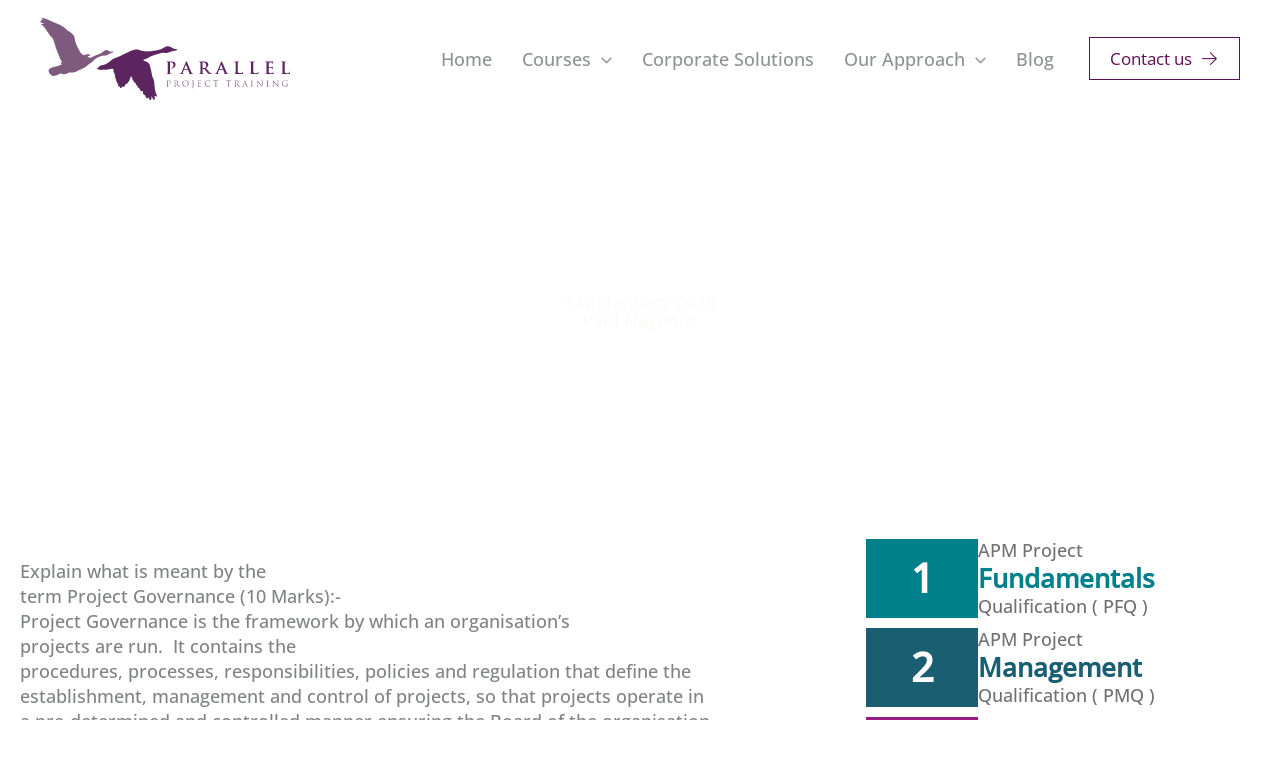

--- FILE ---
content_type: text/html; charset=UTF-8
request_url: https://www.parallelprojecttraining.com/blog/feedback-explain-meant-term-project-governance-10-marks-explain/
body_size: 56530
content:
<!DOCTYPE html>
<html lang="en-GB">
<head><meta charset="UTF-8"><script>if(navigator.userAgent.match(/MSIE|Internet Explorer/i)||navigator.userAgent.match(/Trident\/7\..*?rv:11/i)){var href=document.location.href;if(!href.match(/[?&]nowprocket/)){if(href.indexOf("?")==-1){if(href.indexOf("#")==-1){document.location.href=href+"?nowprocket=1"}else{document.location.href=href.replace("#","?nowprocket=1#")}}else{if(href.indexOf("#")==-1){document.location.href=href+"&nowprocket=1"}else{document.location.href=href.replace("#","&nowprocket=1#")}}}}</script><script>(()=>{class RocketLazyLoadScripts{constructor(){this.v="2.0.4",this.userEvents=["keydown","keyup","mousedown","mouseup","mousemove","mouseover","mouseout","touchmove","touchstart","touchend","touchcancel","wheel","click","dblclick","input"],this.attributeEvents=["onblur","onclick","oncontextmenu","ondblclick","onfocus","onmousedown","onmouseenter","onmouseleave","onmousemove","onmouseout","onmouseover","onmouseup","onmousewheel","onscroll","onsubmit"]}async t(){this.i(),this.o(),/iP(ad|hone)/.test(navigator.userAgent)&&this.h(),this.u(),this.l(this),this.m(),this.k(this),this.p(this),this._(),await Promise.all([this.R(),this.L()]),this.lastBreath=Date.now(),this.S(this),this.P(),this.D(),this.O(),this.M(),await this.C(this.delayedScripts.normal),await this.C(this.delayedScripts.defer),await this.C(this.delayedScripts.async),await this.T(),await this.F(),await this.j(),await this.A(),window.dispatchEvent(new Event("rocket-allScriptsLoaded")),this.everythingLoaded=!0,this.lastTouchEnd&&await new Promise(t=>setTimeout(t,500-Date.now()+this.lastTouchEnd)),this.I(),this.H(),this.U(),this.W()}i(){this.CSPIssue=sessionStorage.getItem("rocketCSPIssue"),document.addEventListener("securitypolicyviolation",t=>{this.CSPIssue||"script-src-elem"!==t.violatedDirective||"data"!==t.blockedURI||(this.CSPIssue=!0,sessionStorage.setItem("rocketCSPIssue",!0))},{isRocket:!0})}o(){window.addEventListener("pageshow",t=>{this.persisted=t.persisted,this.realWindowLoadedFired=!0},{isRocket:!0}),window.addEventListener("pagehide",()=>{this.onFirstUserAction=null},{isRocket:!0})}h(){let t;function e(e){t=e}window.addEventListener("touchstart",e,{isRocket:!0}),window.addEventListener("touchend",function i(o){o.changedTouches[0]&&t.changedTouches[0]&&Math.abs(o.changedTouches[0].pageX-t.changedTouches[0].pageX)<10&&Math.abs(o.changedTouches[0].pageY-t.changedTouches[0].pageY)<10&&o.timeStamp-t.timeStamp<200&&(window.removeEventListener("touchstart",e,{isRocket:!0}),window.removeEventListener("touchend",i,{isRocket:!0}),"INPUT"===o.target.tagName&&"text"===o.target.type||(o.target.dispatchEvent(new TouchEvent("touchend",{target:o.target,bubbles:!0})),o.target.dispatchEvent(new MouseEvent("mouseover",{target:o.target,bubbles:!0})),o.target.dispatchEvent(new PointerEvent("click",{target:o.target,bubbles:!0,cancelable:!0,detail:1,clientX:o.changedTouches[0].clientX,clientY:o.changedTouches[0].clientY})),event.preventDefault()))},{isRocket:!0})}q(t){this.userActionTriggered||("mousemove"!==t.type||this.firstMousemoveIgnored?"keyup"===t.type||"mouseover"===t.type||"mouseout"===t.type||(this.userActionTriggered=!0,this.onFirstUserAction&&this.onFirstUserAction()):this.firstMousemoveIgnored=!0),"click"===t.type&&t.preventDefault(),t.stopPropagation(),t.stopImmediatePropagation(),"touchstart"===this.lastEvent&&"touchend"===t.type&&(this.lastTouchEnd=Date.now()),"click"===t.type&&(this.lastTouchEnd=0),this.lastEvent=t.type,t.composedPath&&t.composedPath()[0].getRootNode()instanceof ShadowRoot&&(t.rocketTarget=t.composedPath()[0]),this.savedUserEvents.push(t)}u(){this.savedUserEvents=[],this.userEventHandler=this.q.bind(this),this.userEvents.forEach(t=>window.addEventListener(t,this.userEventHandler,{passive:!1,isRocket:!0})),document.addEventListener("visibilitychange",this.userEventHandler,{isRocket:!0})}U(){this.userEvents.forEach(t=>window.removeEventListener(t,this.userEventHandler,{passive:!1,isRocket:!0})),document.removeEventListener("visibilitychange",this.userEventHandler,{isRocket:!0}),this.savedUserEvents.forEach(t=>{(t.rocketTarget||t.target).dispatchEvent(new window[t.constructor.name](t.type,t))})}m(){const t="return false",e=Array.from(this.attributeEvents,t=>"data-rocket-"+t),i="["+this.attributeEvents.join("],[")+"]",o="[data-rocket-"+this.attributeEvents.join("],[data-rocket-")+"]",s=(e,i,o)=>{o&&o!==t&&(e.setAttribute("data-rocket-"+i,o),e["rocket"+i]=new Function("event",o),e.setAttribute(i,t))};new MutationObserver(t=>{for(const n of t)"attributes"===n.type&&(n.attributeName.startsWith("data-rocket-")||this.everythingLoaded?n.attributeName.startsWith("data-rocket-")&&this.everythingLoaded&&this.N(n.target,n.attributeName.substring(12)):s(n.target,n.attributeName,n.target.getAttribute(n.attributeName))),"childList"===n.type&&n.addedNodes.forEach(t=>{if(t.nodeType===Node.ELEMENT_NODE)if(this.everythingLoaded)for(const i of[t,...t.querySelectorAll(o)])for(const t of i.getAttributeNames())e.includes(t)&&this.N(i,t.substring(12));else for(const e of[t,...t.querySelectorAll(i)])for(const t of e.getAttributeNames())this.attributeEvents.includes(t)&&s(e,t,e.getAttribute(t))})}).observe(document,{subtree:!0,childList:!0,attributeFilter:[...this.attributeEvents,...e]})}I(){this.attributeEvents.forEach(t=>{document.querySelectorAll("[data-rocket-"+t+"]").forEach(e=>{this.N(e,t)})})}N(t,e){const i=t.getAttribute("data-rocket-"+e);i&&(t.setAttribute(e,i),t.removeAttribute("data-rocket-"+e))}k(t){Object.defineProperty(HTMLElement.prototype,"onclick",{get(){return this.rocketonclick||null},set(e){this.rocketonclick=e,this.setAttribute(t.everythingLoaded?"onclick":"data-rocket-onclick","this.rocketonclick(event)")}})}S(t){function e(e,i){let o=e[i];e[i]=null,Object.defineProperty(e,i,{get:()=>o,set(s){t.everythingLoaded?o=s:e["rocket"+i]=o=s}})}e(document,"onreadystatechange"),e(window,"onload"),e(window,"onpageshow");try{Object.defineProperty(document,"readyState",{get:()=>t.rocketReadyState,set(e){t.rocketReadyState=e},configurable:!0}),document.readyState="loading"}catch(t){console.log("WPRocket DJE readyState conflict, bypassing")}}l(t){this.originalAddEventListener=EventTarget.prototype.addEventListener,this.originalRemoveEventListener=EventTarget.prototype.removeEventListener,this.savedEventListeners=[],EventTarget.prototype.addEventListener=function(e,i,o){o&&o.isRocket||!t.B(e,this)&&!t.userEvents.includes(e)||t.B(e,this)&&!t.userActionTriggered||e.startsWith("rocket-")||t.everythingLoaded?t.originalAddEventListener.call(this,e,i,o):(t.savedEventListeners.push({target:this,remove:!1,type:e,func:i,options:o}),"mouseenter"!==e&&"mouseleave"!==e||t.originalAddEventListener.call(this,e,t.savedUserEvents.push,o))},EventTarget.prototype.removeEventListener=function(e,i,o){o&&o.isRocket||!t.B(e,this)&&!t.userEvents.includes(e)||t.B(e,this)&&!t.userActionTriggered||e.startsWith("rocket-")||t.everythingLoaded?t.originalRemoveEventListener.call(this,e,i,o):t.savedEventListeners.push({target:this,remove:!0,type:e,func:i,options:o})}}J(t,e){this.savedEventListeners=this.savedEventListeners.filter(i=>{let o=i.type,s=i.target||window;return e!==o||t!==s||(this.B(o,s)&&(i.type="rocket-"+o),this.$(i),!1)})}H(){EventTarget.prototype.addEventListener=this.originalAddEventListener,EventTarget.prototype.removeEventListener=this.originalRemoveEventListener,this.savedEventListeners.forEach(t=>this.$(t))}$(t){t.remove?this.originalRemoveEventListener.call(t.target,t.type,t.func,t.options):this.originalAddEventListener.call(t.target,t.type,t.func,t.options)}p(t){let e;function i(e){return t.everythingLoaded?e:e.split(" ").map(t=>"load"===t||t.startsWith("load.")?"rocket-jquery-load":t).join(" ")}function o(o){function s(e){const s=o.fn[e];o.fn[e]=o.fn.init.prototype[e]=function(){return this[0]===window&&t.userActionTriggered&&("string"==typeof arguments[0]||arguments[0]instanceof String?arguments[0]=i(arguments[0]):"object"==typeof arguments[0]&&Object.keys(arguments[0]).forEach(t=>{const e=arguments[0][t];delete arguments[0][t],arguments[0][i(t)]=e})),s.apply(this,arguments),this}}if(o&&o.fn&&!t.allJQueries.includes(o)){const e={DOMContentLoaded:[],"rocket-DOMContentLoaded":[]};for(const t in e)document.addEventListener(t,()=>{e[t].forEach(t=>t())},{isRocket:!0});o.fn.ready=o.fn.init.prototype.ready=function(i){function s(){parseInt(o.fn.jquery)>2?setTimeout(()=>i.bind(document)(o)):i.bind(document)(o)}return"function"==typeof i&&(t.realDomReadyFired?!t.userActionTriggered||t.fauxDomReadyFired?s():e["rocket-DOMContentLoaded"].push(s):e.DOMContentLoaded.push(s)),o([])},s("on"),s("one"),s("off"),t.allJQueries.push(o)}e=o}t.allJQueries=[],o(window.jQuery),Object.defineProperty(window,"jQuery",{get:()=>e,set(t){o(t)}})}P(){const t=new Map;document.write=document.writeln=function(e){const i=document.currentScript,o=document.createRange(),s=i.parentElement;let n=t.get(i);void 0===n&&(n=i.nextSibling,t.set(i,n));const c=document.createDocumentFragment();o.setStart(c,0),c.appendChild(o.createContextualFragment(e)),s.insertBefore(c,n)}}async R(){return new Promise(t=>{this.userActionTriggered?t():this.onFirstUserAction=t})}async L(){return new Promise(t=>{document.addEventListener("DOMContentLoaded",()=>{this.realDomReadyFired=!0,t()},{isRocket:!0})})}async j(){return this.realWindowLoadedFired?Promise.resolve():new Promise(t=>{window.addEventListener("load",t,{isRocket:!0})})}M(){this.pendingScripts=[];this.scriptsMutationObserver=new MutationObserver(t=>{for(const e of t)e.addedNodes.forEach(t=>{"SCRIPT"!==t.tagName||t.noModule||t.isWPRocket||this.pendingScripts.push({script:t,promise:new Promise(e=>{const i=()=>{const i=this.pendingScripts.findIndex(e=>e.script===t);i>=0&&this.pendingScripts.splice(i,1),e()};t.addEventListener("load",i,{isRocket:!0}),t.addEventListener("error",i,{isRocket:!0}),setTimeout(i,1e3)})})})}),this.scriptsMutationObserver.observe(document,{childList:!0,subtree:!0})}async F(){await this.X(),this.pendingScripts.length?(await this.pendingScripts[0].promise,await this.F()):this.scriptsMutationObserver.disconnect()}D(){this.delayedScripts={normal:[],async:[],defer:[]},document.querySelectorAll("script[type$=rocketlazyloadscript]").forEach(t=>{t.hasAttribute("data-rocket-src")?t.hasAttribute("async")&&!1!==t.async?this.delayedScripts.async.push(t):t.hasAttribute("defer")&&!1!==t.defer||"module"===t.getAttribute("data-rocket-type")?this.delayedScripts.defer.push(t):this.delayedScripts.normal.push(t):this.delayedScripts.normal.push(t)})}async _(){await this.L();let t=[];document.querySelectorAll("script[type$=rocketlazyloadscript][data-rocket-src]").forEach(e=>{let i=e.getAttribute("data-rocket-src");if(i&&!i.startsWith("data:")){i.startsWith("//")&&(i=location.protocol+i);try{const o=new URL(i).origin;o!==location.origin&&t.push({src:o,crossOrigin:e.crossOrigin||"module"===e.getAttribute("data-rocket-type")})}catch(t){}}}),t=[...new Map(t.map(t=>[JSON.stringify(t),t])).values()],this.Y(t,"preconnect")}async G(t){if(await this.K(),!0!==t.noModule||!("noModule"in HTMLScriptElement.prototype))return new Promise(e=>{let i;function o(){(i||t).setAttribute("data-rocket-status","executed"),e()}try{if(navigator.userAgent.includes("Firefox/")||""===navigator.vendor||this.CSPIssue)i=document.createElement("script"),[...t.attributes].forEach(t=>{let e=t.nodeName;"type"!==e&&("data-rocket-type"===e&&(e="type"),"data-rocket-src"===e&&(e="src"),i.setAttribute(e,t.nodeValue))}),t.text&&(i.text=t.text),t.nonce&&(i.nonce=t.nonce),i.hasAttribute("src")?(i.addEventListener("load",o,{isRocket:!0}),i.addEventListener("error",()=>{i.setAttribute("data-rocket-status","failed-network"),e()},{isRocket:!0}),setTimeout(()=>{i.isConnected||e()},1)):(i.text=t.text,o()),i.isWPRocket=!0,t.parentNode.replaceChild(i,t);else{const i=t.getAttribute("data-rocket-type"),s=t.getAttribute("data-rocket-src");i?(t.type=i,t.removeAttribute("data-rocket-type")):t.removeAttribute("type"),t.addEventListener("load",o,{isRocket:!0}),t.addEventListener("error",i=>{this.CSPIssue&&i.target.src.startsWith("data:")?(console.log("WPRocket: CSP fallback activated"),t.removeAttribute("src"),this.G(t).then(e)):(t.setAttribute("data-rocket-status","failed-network"),e())},{isRocket:!0}),s?(t.fetchPriority="high",t.removeAttribute("data-rocket-src"),t.src=s):t.src="data:text/javascript;base64,"+window.btoa(unescape(encodeURIComponent(t.text)))}}catch(i){t.setAttribute("data-rocket-status","failed-transform"),e()}});t.setAttribute("data-rocket-status","skipped")}async C(t){const e=t.shift();return e?(e.isConnected&&await this.G(e),this.C(t)):Promise.resolve()}O(){this.Y([...this.delayedScripts.normal,...this.delayedScripts.defer,...this.delayedScripts.async],"preload")}Y(t,e){this.trash=this.trash||[];let i=!0;var o=document.createDocumentFragment();t.forEach(t=>{const s=t.getAttribute&&t.getAttribute("data-rocket-src")||t.src;if(s&&!s.startsWith("data:")){const n=document.createElement("link");n.href=s,n.rel=e,"preconnect"!==e&&(n.as="script",n.fetchPriority=i?"high":"low"),t.getAttribute&&"module"===t.getAttribute("data-rocket-type")&&(n.crossOrigin=!0),t.crossOrigin&&(n.crossOrigin=t.crossOrigin),t.integrity&&(n.integrity=t.integrity),t.nonce&&(n.nonce=t.nonce),o.appendChild(n),this.trash.push(n),i=!1}}),document.head.appendChild(o)}W(){this.trash.forEach(t=>t.remove())}async T(){try{document.readyState="interactive"}catch(t){}this.fauxDomReadyFired=!0;try{await this.K(),this.J(document,"readystatechange"),document.dispatchEvent(new Event("rocket-readystatechange")),await this.K(),document.rocketonreadystatechange&&document.rocketonreadystatechange(),await this.K(),this.J(document,"DOMContentLoaded"),document.dispatchEvent(new Event("rocket-DOMContentLoaded")),await this.K(),this.J(window,"DOMContentLoaded"),window.dispatchEvent(new Event("rocket-DOMContentLoaded"))}catch(t){console.error(t)}}async A(){try{document.readyState="complete"}catch(t){}try{await this.K(),this.J(document,"readystatechange"),document.dispatchEvent(new Event("rocket-readystatechange")),await this.K(),document.rocketonreadystatechange&&document.rocketonreadystatechange(),await this.K(),this.J(window,"load"),window.dispatchEvent(new Event("rocket-load")),await this.K(),window.rocketonload&&window.rocketonload(),await this.K(),this.allJQueries.forEach(t=>t(window).trigger("rocket-jquery-load")),await this.K(),this.J(window,"pageshow");const t=new Event("rocket-pageshow");t.persisted=this.persisted,window.dispatchEvent(t),await this.K(),window.rocketonpageshow&&window.rocketonpageshow({persisted:this.persisted})}catch(t){console.error(t)}}async K(){Date.now()-this.lastBreath>45&&(await this.X(),this.lastBreath=Date.now())}async X(){return document.hidden?new Promise(t=>setTimeout(t)):new Promise(t=>requestAnimationFrame(t))}B(t,e){return e===document&&"readystatechange"===t||(e===document&&"DOMContentLoaded"===t||(e===window&&"DOMContentLoaded"===t||(e===window&&"load"===t||e===window&&"pageshow"===t)))}static run(){(new RocketLazyLoadScripts).t()}}RocketLazyLoadScripts.run()})();</script>

<meta name="viewport" content="width=device-width, initial-scale=1">
	<link rel="profile" href="https://gmpg.org/xfn/11"> 
	<link rel="preload" href="https://www.parallelprojecttraining.com/wp-content/astra-local-fonts/open-sans/memvYaGs126MiZpBA-UvWbX2vVnXBbObj2OVTS-muw.woff2" as="font" type="font/woff2" crossorigin><meta name='robots' content='index, follow, max-image-preview:large, max-snippet:-1, max-video-preview:-1' />
	<style></style>
	<link rel='preload' as='script' href='https://www.parallelprojecttraining.com/wp-includes/js/jquery/jquery.min.js?ver=3.7.1' data-wpacu-preload-js='1'>
<link rel='preload' as='script' href='https://www.parallelprojecttraining.com/wp-includes/js/jquery/jquery-migrate.min.js?ver=3.4.1' data-wpacu-preload-js='1'>

	
	<title>Explain What Is Meant By The Term Project Governance</title>
<link crossorigin data-rocket-preload as="font" href="https://www.parallelprojecttraining.com/wp-content/astra-local-fonts/open-sans/memvYaGs126MiZpBA-UvWbX2vVnXBbObj2OVTVOmu1aB.woff2" rel="preload">
<link crossorigin data-rocket-preload as="font" href="https://www.parallelprojecttraining.com/wp-content/astra-local-fonts/open-sans/memvYaGs126MiZpBA-UvWbX2vVnXBbObj2OVTUGmu1aB.woff2" rel="preload">
<link crossorigin data-rocket-preload as="font" href="https://www.parallelprojecttraining.com/wp-content/astra-local-fonts/open-sans/memvYaGs126MiZpBA-UvWbX2vVnXBbObj2OVTS-muw.woff2" rel="preload">
<style id="wpr-usedcss">img:is([sizes=auto i],[sizes^="auto," i]){contain-intrinsic-size:3000px 1500px}.cp-popup-container,.cp-popup-container *{-webkit-box-sizing:border-box;-moz-box-sizing:border-box;box-sizing:border-box}.cp-popup-container:after,.cp-popup:after,.cpro-form:after{clear:both}.cp-popup-container:after,.cp-popup-container:before,.cp-popup:after,.cp-popup:before,.cpro-form:after,.cpro-form:before{display:table;content:""}html.cp-disable-scroll{overflow:hidden}button.cp-button-field,input.cp-form-field,select.cp-form-field,textarea.cp-form-field{margin:0}.cp-field-html-data ::-webkit-input-placeholder{font-family:inherit;font-weight:inherit;color:inherit}.cp-field-html-data ::-moz-placeholder{font-family:inherit;font-weight:inherit;color:inherit}.cp-field-html-data :-ms-input-placeholder{font-family:inherit;font-weight:inherit;color:inherit}.cp-field-html-data :-moz-placeholder{font-family:inherit;font-weight:inherit;color:inherit}.cp-field-html-data input[type]:-ms-input-placeholder,.cp-field-html-data input[type]::-moz-placeholder,.cp-field-html-data input[type]::-webkit-input-placeholder,.cp-field-html-data textarea:-ms-input-placeholder,.cp-field-html-data textarea::-moz-placeholder,.cp-field-html-data textarea::-webkit-input-placeholder{color:inherit;font-family:inherit}.cp-field-html-data select option{background-color:inherit}.cp-popup-container .cp-field-html-data.cpro-overlay-field{position:fixed!important;z-index:999999!important}.cp-popup-container.cp-module-full_screen .cp-field-html-data.cpro-overlay-field{z-index:99999999!important}.cp-field-html-data[data-type=cp_button] .cp-button,.cp-field-html-data[data-type=cp_button] .cp-button:hover{background:0 0;line-height:1;text-shadow:none}.cp-field-html-data[data-type=cp_button] .cp-button,.cp-field-html-data[data-type=cp_button] .cp-button:focus{outline:0;box-shadow:none;position:inherit}.cp-field-html-data[data-type=cp_gradient_button] .cp-button{line-height:1;position:inherit}.cp-target.cp-button-tooltip.cp-tooltip-bottom:after,.cp-target.cp-button-tooltip.cp-tooltip-top:after{content:'';position:absolute;left:50%;margin-left:-5px;border-width:6px;border-style:solid}.cp-target.cp-button-tooltip.cp-tooltip-top:after{border-color:#d6e9c6 transparent transparent;bottom:101%;bottom:calc(100% + 1px)}.cp-target.cp-button-tooltip.cp-tooltip-bottom:after{bottom:-20%;border-color:transparent transparent #f9f9f9}.cp-target.cp-button-tooltip:before{content:attr(data-content);position:absolute;text-align:center;pointer-events:none;background:#fafafa;font-size:13px;min-width:238px;left:50%;transform:translateX(-50%);color:#444}.cp-field-html-data .cp-shape-container.cp-tooltip-bottom:before{content:attr(data-content);position:absolute;top:120%;background:#fafafa;font-size:13px;min-width:238px;left:50%;transform:translateX(-50%);padding:15px;margin-bottom:12px;border-radius:3px;color:#444;box-shadow:0 3px 7px rgba(0,0,0,.15);pointer-events:none;text-align:center;line-height:19px}.cp-field-html-data .cp-shape-container.cp-tooltip-top:before{content:attr(data-content);position:absolute;bottom:100%;background:#fafafa;font-size:13px;min-width:238px;left:50%;transform:translateX(-50%);padding:15px;margin-bottom:12px;border-radius:3px;color:#444;box-shadow:0 3px 7px rgba(0,0,0,.15);pointer-events:none;text-align:center;line-height:19px}.cp-target.cp-button-tooltip.cp-tooltip-top:before{bottom:calc(100% + 12px);padding:15px;margin:0;border-radius:3px}.cp-target.cp-button-tooltip.cp-tooltip-bottom:before{top:120%;padding:15px;margin-bottom:12px;border-radius:3px;box-shadow:0 3px 7px rgba(0,0,0,.15)}.cp-state-success .cp-target.cp-button-tooltip.cp-tooltip-bottom:before,.cp-state-success .cp-target.cp-button-tooltip.cp-tooltip-top:before{color:#3c763d;background:#dff0d8;border:1px solid #d6e9c6}.cp-error-tooltip .cp-target.cp-button-tooltip.cp-tooltip-bottom:before,.cp-error-tooltip .cp-target.cp-button-tooltip.cp-tooltip-top:before{color:#a94442;line-height:1.4;min-width:320px;background-color:#f2dede;border:1px solid #ebccd1;text-transform:none}.cp-error-tooltip .cp-target.cp-button-tooltip.cp-tooltip-top:after{border-color:#f1dddd transparent transparent}.cp-field-html-data .cp_shape_submit_hidden{display:none}.cp-field-html-data.cp-shapes-wrap.cp-error-tooltip,.cp-field-html-data.cp-shapes-wrap.cp-state-success{z-index:26!important}.cp-field-html-data .cp_shape_submit_label{cursor:pointer}.cp-field-html-data .cp-shape-container.cp-tooltip-bottom:after,.cp-field-html-data .cp-shape-container.cp-tooltip-top:after{content:'';position:absolute;left:50%;margin-left:-5px;border-width:6px;border-style:solid}.cp-field-html-data .cp-shape-container.cp-tooltip-top:after{bottom:101%;border-color:#3c763d transparent transparent}.cp-state-success.cp-field-html-data .cp-shape-container.cp-tooltip-top:after{border-color:#dff0d8 transparent transparent}.cp-field-html-data .cp-shape-container.cp-tooltip-bottom:after{bottom:-20%;border-color:transparent transparent #f9f9f9}.cp-btn-tooltip{position:absolute;bottom:120%;bottom:calc(100% + 12px);font-size:13px;min-width:238px;left:50%;transform:translateX(-50%)}.cp-shape-tooltip{position:absolute;bottom:120%;bottom:calc(100% + 12px);font-size:13px;min-width:238px;left:50%;transform:translateX(-50%)}.cp-error-tooltip.cp-field-html-data .cp-shape-container.cp-tooltip-top:after{border-color:#f2dede transparent transparent!important}.cp-tooltip-close:hover{color:red}.cp-error-tip-content{color:#a94442;line-height:1.4;min-width:320px;background-color:#f2dede;border:1px solid #ebccd1;text-transform:none;padding:15px;margin:0;border-radius:3px}.cp-tooltip-close{width:10px;height:10px;line-height:10px;position:absolute;top:5px;right:5px}body.cpro-wel-mat-open{transition:all 0s ease 0s,padding-top .7s ease-in-out}.cp-state-success.cp-field-html-data .cp-shape-container.cp-tooltip-bottom:before,.cp-state-success.cp-field-html-data .cp-shape-container.cp-tooltip-top:before{color:#3c763d;background:#dff0d8;border:1px solid #d6e9c6;text-transform:capitalize}.cp-error-tooltip.cp-field-html-data .cp-shape-container.cp-tooltip-bottom:before,.cp-error-tooltip.cp-field-html-data .cp-shape-container.cp-tooltip-top:before{color:#a94442;line-height:1.4;min-width:320px;background-color:#f2dede;border:1px solid #ebccd1;text-transform:none}.cpro-overlay{position:fixed;z-index:999999;top:0;left:0;bottom:0;right:0;width:100%;height:100%;overflow-y:auto}.cp-module-info_bar .cp-popup-wrapper{display:none}.cp-popup-container.cpro-open .cpro-overlay{opacity:1;visibility:visible;overflow:auto;display:block;cursor:pointer}.cp-popup-container.cpro-open.cp-module-widget .cp-popup-wrapper{overflow:visible}.cp-popup-container.cpro-open .cp-popup-wrapper{opacity:1;visibility:visible;display:block;width:100%}.cp-popup-wrapper{z-index:999999;pointer-events:none}.cp-popup-wrapper.cp-close{overflow:auto;-webkit-animation-name:fadeOut;animation-name:fadeOut;-webkit-animation-duration:.3s;animation-duration:.3s;-webkit-animation-fill-mode:both;animation-fill-mode:both}@-webkit-keyframes fadeOut{0%{opacity:1}100%{opacity:0}}@keyframes fadeOut{0%{opacity:1}100%{opacity:0}}.cp-module-modal_popup .cp-popup{width:100%;max-width:100%;display:block;margin:0 auto;position:fixed;-webkit-perspective:1200px;-moz-perspective:1200px;-ms-perspective:1200px;perspective:1200px;font-style:normal;font-weight:400;font-variant:normal;text-transform:none;line-height:1;z-index:99}html.cpro-exceed-viewport .cp-module-modal_popup .cp-popup,html.cpro-ios-device .cp-module-full_screen .cp-popup,html.cpro-ios-device .cp-module-modal_popup .cp-popup{position:absolute}html.cpro-exceed-viewport,html.cpro-ios-device .cpro-overlay{overflow:hidden}.cp-popup-content{display:none;position:relative;z-index:999;width:100%;opacity:0;pointer-events:auto;box-shadow:none}.cp-popup-content.cpro-active-step{opacity:1;display:block;-webkit-animation:1s ease-out cproFadeInNone;-moz-animation:1s ease-out cproFadeInNone;-o-animation:1s ease-out cproFadeInNone;animation:1s ease-out cproFadeInNone}@-webkit-keyframes cproFadeInNone{0%{display:none;opacity:0}1%{display:block;opacity:0}100%{display:block;opacity:1}}@-moz-keyframes cproFadeInNone{0%{display:none;opacity:0}1%{display:block;opacity:0}100%{display:block;opacity:1}}@-o-keyframes cproFadeInNone{0%{display:none;opacity:0}1%{display:block;opacity:0}100%{display:block;opacity:1}}@keyframes cproFadeInNone{0%{display:none;opacity:0}1%{display:block;opacity:0}100%{display:block;opacity:1}}.cp-module-full_screen .cp-popup-content,.cp-module-modal_popup .cp-popup-content{top:50%;left:50%;position:absolute;cursor:auto}.cp-module-widget .cp-popup-content{margin:0 auto}.cp-module-before_after .cp-popup-content,.cp-module-inline .cp-popup-content{left:50%;-webkit-transform:translateX(-50%);-moz-transform:translateX(-50%);-ms-transform:translateX(-50%);transform:translateX(-50%);position:relative;overflow:visible}.cp-popup-container.cp-module-before_after .cp-popup-wrapper,.cp-popup-container.cp-module-inline .cp-popup-wrapper{opacity:1;display:block;visibility:visible;overflow:visible}.cp-popup-container.cp-module-widget{margin:15px 0}.cp-module-before_after .cpro-animate-container,.cp-module-inline .cpro-animate-container,.cp-module-widget .cpro-animate-container{overflow:visible}.cp-module-modal_popup .cpro-animate-container{height:100%;left:0;bottom:auto;pointer-events:none}.cp-popup-content .cp-target p{margin:auto}.cp-field-html-data label{color:inherit;background-color:inherit;background:inherit;font-weight:inherit;display:block}.cp-field-html-data button[disabled]{cursor:default;opacity:1}.cp-popup-container .cp-target p{line-height:inherit;padding:0;font-size:inherit;font-weight:inherit}.cp-popup-container .cp-target strong{font-weight:700}.cp-popup-container .cp-target p,.cp-popup-container .cp-target strong{color:inherit;line-height:inherit;font-family:inherit;text-align:inherit}.cp-popup-container.cp-module-full_screen .cp-popup{z-index:99999999;height:100%}.cp-close-container{cursor:pointer}.cp-field-html-data{position:absolute}.cp-popup-content::before{content:'';display:block;height:100%;position:absolute;width:100%;border-radius:inherit}.cp_loader_container{display:inline-flex;align-items:center;justify-content:center;font-size:inherit;border-radius:50%;border:2px solid rgba(0,0,0,.2);animation-name:cp-loader-spin;animation-duration:1s;animation-iteration-count:infinite;animation-timing-function:linear;position:relative;vertical-align:top}.cp_loader_container .cp-button-loader-style{position:relative;font-size:inherit;width:1.5em;height:1.5em;line-height:1.5em}.cp_success_loader_container{-webkit-animation:none;animation:none;transition:border .5s ease-out}.cp_success_loader_container .cp-button-loader-style.draw:after{opacity:1;animation-duration:1.2s;animation-timing-function:ease;animation-name:cp-checkmark;transform:scaleX(-1) rotate(135deg);backface-visibility:hidden;-webkit-backface-visibility:hidden}.cp_error_loader_container{-webkit-animation:none;animation:none;transition:border .5s ease-out;border:2px solid #fff;display:inline-flex;align-items:center;justify-content:center;font-size:inherit;border-radius:50%;-webkit-animation:1s fadein;-moz-animation:1s fadein;-ms-animation:fadein 1s;-o-animation:1s fadein;animation:1s fadein}.cp_success_loader_container .cp-button-loader-style:after{opacity:0;font-size:inherit;height:.88em;width:.42em;border-right:2px solid;border-top:2px solid;content:'';position:absolute;top:.8em;left:.26em;transform-origin:left top;-webkit-box-sizing:inherit;-moz-box-sizing:inherit;box-sizing:inherit}@keyframes fadein{from{opacity:0}to{opacity:1}}@-moz-keyframes fadein{from{opacity:0}to{opacity:1}}@-webkit-keyframes fadein{from{opacity:0}to{opacity:1}}@-ms-keyframes fadein{from{opacity:0}to{opacity:1}}@-o-keyframes fadein{from{opacity:0}to{opacity:1}}@keyframes cp-loader-spin{0%{transform:rotate(0)}100%{transform:rotate(360deg)}}@keyframes cp-checkmark{0%{height:0;width:0;opacity:1}20%{height:0;width:.42em;opacity:1}40%{height:.88em;width:.42em;opacity:1}100%{height:.88em;width:.42em;opacity:1}}.cpro-form input[type=color],.cpro-form input[type=datetime],.cpro-form input[type=email],.cpro-form input[type=number],.cpro-form input[type=search],.cpro-form input[type=text],.cpro-form input[type=time],.cpro-form input[type=url],.cpro-form select,.cpro-form textarea{background-color:transparent;box-shadow:inherit}.cp-popup input[type=checkbox],.cp-popup input[type=radio]{border:1px solid #b4b9be;background:#fff;color:#555;clear:none;cursor:pointer;display:inline-block;line-height:0;height:16px;margin:-4px 4px 0 0;outline:0;padding:0!important;text-align:center;vertical-align:middle;width:16px;min-width:16px;-webkit-appearance:none;-webkit-box-shadow:inset 0 1px 2px rgba(0,0,0,.1);box-shadow:inset 0 1px 2px rgba(0,0,0,.1);-webkit-transition:border-color .05s ease-in-out;transition:.05s border-color ease-in-out}.cp-popup input[type=checkbox]:focus,.cp-popup input[type=radio]:focus{outline:0}.cp-popup input[type=radio]{border-radius:50%;line-height:10px;margin-right:4px;-webkit-border-radius:50%}.cp-popup input[type=checkbox]:checked:before,.cp-popup input[type=radio]:checked:before{display:inline-block;font-family:convertpro!important;vertical-align:middle;width:16px;-webkit-font-smoothing:antialiased;-moz-osx-font-smoothing:grayscale}.cp-popup input[type=radio]:checked:before{background-color:#1e8cbe;border-radius:50%;content:"";font-size:24px;height:6px;margin:4px;line-height:16px;text-indent:-9999px;width:6px}.cp-popup input[type=checkbox]:checked:before{content:"\2713";color:#1e8cbe;font-size:12px;font-weight:700;margin:0;position:absolute;top:50%;transform:translate(-50%,-50%)}.cp-popup input[type=checkbox],.cp-popup input[type=email],.cp-popup input[type=number],.cp-popup input[type=radio],.cp-popup input[type=text],.cp-popup select,.cp-popup textarea{background-color:#fff;color:#32373c;outline:0;transition:50ms border-color ease-in-out;-webkit-transition:border-color 50ms ease-in-out;max-width:100%}.cpro-form input[type=checkbox],.cpro-form input[type=radio]{box-shadow:inherit;margin-right:5px}.cp-popup input[type=checkbox]{position:relative}.cp-shapes-wrap svg.cp-target{display:block;height:inherit;width:inherit;transform:none;position:static}.cp-module-full_screen .cp-popup,.cp-module-info_bar .cp-popup{top:0;bottom:auto;position:fixed;width:100%!important;z-index:999999}.cp-module-full_screen .cp-popup-wrapper{position:fixed;top:0;left:0;bottom:0;right:0}.cp-module-info_bar .cp-popup.cp-top{z-index:999}.cp-popup-content .cpro-form-container{position:relative;width:100%;height:100%;display:inline-block}html.cpro-ib-open{transition:all 1s ease-in-out;-webkit-transition:1s ease-in-out;-moz-transition:1s ease-in-out;-ms-transition:1s ease-in-out}.cp-module-info_bar .cp-popup.cp_infobar_toggle.cp-top{display:none}.cp-module-before_after .cp-popup-wrapper{opacity:1;visibility:visible;position:relative;overflow:auto;display:block;z-index:9;-webkit-transition:opacity .3s,visibility .3s;-moz-transition:opacity .3s,visibility .3s;-ms-transition:opacity .3s,visibility .3s;transition:opacity .3s,visibility .3s}.cp-target.cp_button{overflow:auto;text-transform:none;line-height:1em;letter-spacing:normal}.cp-open-infobar-toggle-wrap{position:fixed;width:100%;height:100%;top:0;left:0;pointer-events:none;z-index:999999}.cp-open-infobar-toggle{position:fixed;cursor:pointer;width:350px;height:45px;pointer-events:auto;text-align:center;background:#faebd7;line-height:45px;z-index:999999;visibility:inherit;display:none}.cp-popup-container.cpro-open .cp-open-infobar-toggle{display:block}.cp-open-toggle-wrap.bottom-right{top:auto;bottom:0}.cp-open-toggle{position:fixed;cursor:pointer;width:350px;height:45px;pointer-events:auto;text-align:center;background:#faebd7;line-height:45px;z-index:999999;visibility:inherit;display:none}.cp-popup-container.cpro-open .cp-open-toggle{display:block}.cp_has_toggle_sticky .cp-popup{z-index:999999}.cp_has_toggle_sticky .cp-popup-content{transition:transform .75s}.cp_has_toggle .cp-popup-content.bottom-left,.cp_has_toggle .cp-popup-content.bottom-right{-webkit-transform:translateY(100%);-moz-transform:translateY(100%);-ms-transform:translateY(100%);-o-transform:translateY(100%);transform:translateY(100%)}.cp_has_toggle .cp-popup-content.bottom-center{-webkit-transform:translateX(-50%) translateY(100%);-moz-transform:translateX(-50%) translateY(100%);-ms-transform:translateX(-50%) translateY(100%);-o-transform:translateX(-50%) translateY(100%);transform:translateX(-50%) translateY(100%)}.cp_has_toggle .cp-popup-content.top-left,.cp_has_toggle .cp-popup-content.top-right{-webkit-transform:translateY(-100%);-moz-transform:translateY(-100%);-ms-transform:translateY(-100%);-o-transform:translateY(-100%);transform:translateY(-100%)}.cp_has_toggle .cp-popup-content.center-left{-webkit-transform:translateX(-100%) translateY(-50%);-moz-transform:translateX(-100%) translateY(-50%);-ms-transform:translateX(-100%) translateY(-50%);-o-transform:translateX(-100%) translateY(-50%);transform:translateX(-100%) translateY(-50%)}.cp_has_toggle .cp-popup-content.top-center{-webkit-transform:translateX(-50%) translateY(-100%);-moz-transform:translateX(-50%) translateY(-100%);-ms-transform:translateX(-50%) translateY(-100%);-o-transform:translateX(-50%) translateY(-100%);transform:translateX(-50%) translateY(-100%)}.cp-toggle-type-sticky{position:relative}.cp-popup-content.center-left .cp-toggle-type-sticky{top:50%;left:100%;right:auto;bottom:auto;-webkit-transform:rotate(-90deg) translateY(50%);-moz-transform:rotate(-90deg) translateY(50%);-ms-transform:rotate(-90deg) translateY(50%);-o-transform:rotate(-90deg) translateY(50%);transform:rotate(-90deg) translateY(50%);transform-origin:center}.cp-popup-content.center-right .cp-toggle-type-sticky{top:50%;left:auto;right:100%;bottom:auto;-webkit-transform:rotate(90deg) translateY(-50%);-moz-transform:rotate(90deg) translateY(-50%);-ms-transform:rotate(90deg) translateY(-50%);-o-transform:rotate(90deg) translateY(-50%);transform:rotate(90deg) translateY(-50%);transform-origin:center}.cp-toggle-type-sticky .cp-open-toggle{position:absolute}.cp-toggle-type-sticky.bottom-center .cp-open-toggle,.cp-toggle-type-sticky.bottom-left .cp-open-toggle,.cp-toggle-type-sticky.bottom-right .cp-open-toggle{top:auto;bottom:0}.cp-toggle-type-sticky.bottom-right .cp-open-toggle,.cp-toggle-type-sticky.top-right .cp-open-toggle{right:0}.cpro-video-container iframe,.cpro-video-container video{width:inherit;height:inherit}a[class^=manual_trigger_]{cursor:pointer}@media only screen and (max-width:768px){body.cpro-wel-mat-open{position:fixed;width:100%;overflow-y:auto;max-height:100%}html.cpro-overflow-mat{overflow:scroll}}@media only screen and (max-width:480px){.cp-module-modal_popup .cp-popup{position:absolute}}.g-recaptcha{transform:scale(.77);-webkit-transform:scale(.77);transform-origin:0 0;-webkit-transform-origin:0 0}.recaptcha-msg-error{color:#c65848}.g-recaptcha.error{border:2px solid #c64848;padding:.2em;width:21em}@media screen and (max-height:575px){.g-recaptcha{transform:scale(.77);-webkit-transform:scale(.77);transform-origin:0 0;-webkit-transform-origin:0 0}}.cp-animated{-webkit-animation-duration:.85s;animation-duration:.85s;-webkit-animation-fill-mode:both;animation-fill-mode:both;opacity:1}@-webkit-keyframes cp-fadeIn{from{opacity:0}to{opacity:1}}@keyframes cp-fadeIn{from{opacity:0}to{opacity:1}}.cp-fadeIn{-webkit-animation-name:cp-fadeIn;animation-name:cp-fadeIn}@-webkit-keyframes cp-slideInDown{from{opacity:0;-webkit-transform:translate3d(0,-100%,0);transform:translate3d(0,-100%,0);visibility:visible}to{opacity:1;-webkit-transform:translate3d(0,0,0);transform:translate3d(0,0,0);visibility:visible}}@keyframes cp-slideInDown{from{opacity:0;-webkit-transform:translate3d(0,-100%,0);transform:translate3d(0,-100%,0);visibility:visible}to{opacity:1;-webkit-transform:translate3d(0,0,0);transform:translate3d(0,0,0);visibility:visible}}.cp-slideInDown{-webkit-animation-name:cp-slideInDown;animation-name:cp-slideInDown}@-webkit-keyframes cp-slideInLeft{from{opacity:0;-webkit-transform:translate3d(-100%,0,0);transform:translate3d(-100%,0,0);visibility:visible}to{opacity:1;-webkit-transform:translate3d(0,0,0);transform:translate3d(0,0,0);visibility:visible}}@keyframes cp-slideInLeft{from{opacity:0;-webkit-transform:translate3d(-100%,0,0);transform:translate3d(-100%,0,0);visibility:visible}to{opacity:1;-webkit-transform:translate3d(0,0,0);transform:translate3d(0,0,0);visibility:visible}}.cp-slideInLeft{-webkit-animation-name:cp-slideInLeft;animation-name:cp-slideInLeft}@-webkit-keyframes cp-slideInRight{from{opacity:0;-webkit-transform:translate3d(100%,0,0);transform:translate3d(100%,0,0);visibility:visible}to{opacity:1;-webkit-transform:translate3d(0,0,0);transform:translate3d(0,0,0);visibility:visible}}@keyframes cp-slideInRight{from{opacity:0;-webkit-transform:translate3d(100%,0,0);transform:translate3d(100%,0,0);visibility:visible}to{opacity:1;-webkit-transform:translate3d(0,0,0);transform:translate3d(0,0,0);visibility:visible}}.cp-slideInRight{-webkit-animation-name:cp-slideInRight;animation-name:cp-slideInRight}@-webkit-keyframes cp-slideInUp{from{opacity:0;-webkit-transform:translate3d(0,100%,0);transform:translate3d(0,100%,0);visibility:visible}to{opacity:1;-webkit-transform:translate3d(0,0,0);transform:translate3d(0,0,0);visibility:visible}}@keyframes cp-slideInUp{from{opacity:0;-webkit-transform:translate3d(0,100%,0);transform:translate3d(0,100%,0);visibility:visible}to{opacity:1;-webkit-transform:translate3d(0,0,0);transform:translate3d(0,0,0);visibility:visible}}.cp-slideInUp{-webkit-animation-name:cp-slideInUp;animation-name:cp-slideInUp}@-webkit-keyframes cp-slideOutLeft{from{opacity:1;-webkit-transform:translate3d(0,0,0);transform:translate3d(0,0,0)}to{opacity:0;visibility:hidden;-webkit-transform:translate3d(-100%,0,0);transform:translate3d(-100%,0,0)}}@keyframes cp-slideOutLeft{from{opacity:1;-webkit-transform:translate3d(0,0,0);transform:translate3d(0,0,0)}to{opacity:0;visibility:hidden;-webkit-transform:translate3d(-100%,0,0);transform:translate3d(-100%,0,0)}}.cp-slideOutLeft{-webkit-animation-name:cp-slideOutLeft;animation-name:cp-slideOutLeft}@-webkit-keyframes cp-slideOutRight{from{opacity:1;-webkit-transform:translate3d(0,0,0);transform:translate3d(0,0,0)}to{opacity:0;visibility:hidden;-webkit-transform:translate3d(100%,0,0);transform:translate3d(100%,0,0)}}@keyframes cp-slideOutRight{from{opacity:1;-webkit-transform:translate3d(0,0,0);transform:translate3d(0,0,0)}to{opacity:0;visibility:hidden;-webkit-transform:translate3d(100%,0,0);transform:translate3d(100%,0,0)}}.cp-slideOutRight{-webkit-animation-name:cp-slideOutRight;animation-name:cp-slideOutRight}@-webkit-keyframes cp-slideOutDown{from{opacity:1;-webkit-transform:translate3d(0,0,0);transform:translate3d(0,0,0)}to{opacity:0;visibility:hidden;-webkit-transform:translate3d(0,100%,0);transform:translate3d(0,100%,0)}}@keyframes cp-slideOutDown{from{opacity:1;-webkit-transform:translate3d(0,0,0);transform:translate3d(0,0,0)}to{opacity:0;visibility:hidden;-webkit-transform:translate3d(0,100%,0);transform:translate3d(0,100%,0)}}.cp-slideOutDown{-webkit-animation-name:cp-slideOutDown;animation-name:cp-slideOutDown}@keyframes cp-slideOutUp{from{transform:translate3d(0,0,0)}to{visibility:hidden;transform:translate3d(0,-100%,0)}}.cp-slideOutUp{animation-name:cp-slideOutUp}@-webkit-keyframes cp-fadeInScale{from{-webkit-transform:scale(.7);opacity:0}50%{-webkit-transform:scale(1);opacity:1}}@keyframes cp-fadeInScale{from{transform:scale(.7);opacity:0}50%{transform:scale(1);opacity:1}}.cp-fadeInScale{-webkit-animation-name:cp-fadeInScale;animation-name:cp-fadeInScale}.cp-popup-container .cp-popup-wrapper,.cp-popup-container .cpro-overlay{opacity:0;visibility:hidden;display:none}.fl-builder-content{clear:both}.fl-theme-builder-header .woopack-cart-items ul.product_list_widget li img{position:static;height:auto;transform:none}address,blockquote,body,dd,dl,dt,fieldset,figure,h1,h2,h3,h4,h5,h6,hr,html,iframe,legend,li,ol,p,pre,textarea,ul{border:0;font-size:100%;font-style:inherit;font-weight:inherit;margin:0;outline:0;padding:0;vertical-align:baseline}html{-webkit-text-size-adjust:100%;-ms-text-size-adjust:100%}body{margin:0}main,nav{display:block}progress{display:inline-block;vertical-align:baseline}a{background-color:transparent}a:active{outline:0}a,a:focus,a:hover,a:visited{text-decoration:none}abbr[title]{border-bottom:1px dotted}dfn{font-style:italic}mark{background:#ff0;color:#000}small{font-size:80%}sub,sup{font-size:75%;line-height:0;position:relative;vertical-align:baseline}sup{top:-.5em}sub{bottom:-.25em}img{border:0}svg:not(:root){overflow:hidden}figure{margin:0}hr{box-sizing:content-box;height:0}pre{overflow:auto}code,kbd,pre,samp{font-size:1em}button,input,optgroup,select,textarea{color:inherit;font:inherit;margin:0}button{overflow:visible}button,select{text-transform:none}button,html input[type=button],input[type=reset],input[type=submit]{-webkit-appearance:button;cursor:pointer}button[disabled],html input[disabled]{cursor:default}button::-moz-focus-inner,input::-moz-focus-inner{border:0;padding:0}input{line-height:normal}input[type=checkbox],input[type=radio]{box-sizing:border-box;padding:0}input[type=number]::-webkit-inner-spin-button,input[type=number]::-webkit-outer-spin-button{height:auto}input[type=search]{-webkit-appearance:textfield;box-sizing:content-box}#comments .submit{padding:10px 15px;border-radius:2px;line-height:1.85714285714286;border:0}input[type=search]::-webkit-search-cancel-button,input[type=search]::-webkit-search-decoration{-webkit-appearance:none}fieldset{border:1px solid var(--ast-border-color);margin:0;padding:.35em .625em .75em}legend{border:0;padding:0}fieldset legend{margin-bottom:1.5em;padding:0 .5em}textarea{overflow:auto}optgroup{font-weight:700}table{border-collapse:collapse;border-spacing:0}td,th{padding:0}.ast-container{max-width:100%}.ast-container{margin-left:auto;margin-right:auto;padding-left:20px;padding-right:20px}.ast-row{margin-left:-20px;margin-right:-20px}h1,h2,h3,h4,h5,h6{clear:both}.entry-content :where(h1),h1{color:#808285;font-size:2em;line-height:1.2}.entry-content :where(h2),h2{color:#808285;font-size:1.7em;line-height:1.3}.entry-content :where(h3),h3{color:#808285;font-size:1.5em;line-height:1.4}.entry-content :where(h4),h4{color:#808285;line-height:1.5;font-size:1.3em}.entry-content :where(h5),h5{color:#808285;line-height:1.6;font-size:1.2em}.entry-content :where(h6),h6{color:#808285;line-height:1.7;font-size:1.1em}html{box-sizing:border-box}*,:after,:before{box-sizing:inherit}body{color:#808285;background:#fff;font-style:normal}ol,ul{margin:0 0 1.5em 3em}ul{list-style:disc}ol{list-style:decimal}li>ol,li>ul{margin-bottom:0;margin-left:1.5em}dt{font-weight:600}dd{margin:0 1.5em 1em}b,strong{font-weight:700}cite,dfn,em,i{font-style:italic}blockquote{quotes:"" ""}blockquote:after,blockquote:before{content:""}blockquote{border-left:5px solid var(--ast-border-color);padding:20px;font-size:1.2em;font-style:italic;margin:0 0 1.5em;position:relative}address{margin:0 0 1.5em}address,cite{font-style:italic}abbr,acronym{border-bottom:1px dotted #666;cursor:help}pre{background:var(--ast-code-block-background);font-family:"Courier 10 Pitch",Courier,monospace;margin-bottom:1.6em;overflow:auto;max-width:100%;padding:1.6em}code,kbd,tt,var{font:1em Monaco,Consolas,"Andale Mono","DejaVu Sans Mono",monospace}img{height:auto;max-width:100%}hr{background-color:#ccc;border:0;height:1px;margin-bottom:1.5em}.button,button,input,select,textarea{color:#808285;font-weight:400;font-size:100%;margin:0;vertical-align:baseline}button,input{line-height:normal}big{font-size:125%}ins,mark{background:0 0;text-decoration:none}table,td,th{border:1px solid var(--ast-border-color)}table{border-collapse:separate;border-spacing:0;border-width:1px 0 0 1px;margin:0 0 1.5em;width:100%}th{font-weight:600}td,th{padding:.7em 1em;border-width:0 1px 1px 0}.button,button,input[type=button],input[type=reset],input[type=submit]{border:1px solid;border-color:var(--ast-border-color);border-radius:2px;background:#e6e6e6;padding:.6em 1em .4em;color:#fff}.button:focus,.button:hover,button:focus,button:hover,input[type=button]:focus,input[type=button]:hover,input[type=reset]:focus,input[type=reset]:hover,input[type=submit]:focus,input[type=submit]:hover{color:#fff;border-color:var(--ast-border-color)}.button:active,.button:focus,button:active,button:focus,input[type=button]:active,input[type=button]:focus,input[type=reset]:active,input[type=reset]:focus,input[type=submit]:active,input[type=submit]:focus{border-color:var(--ast-border-color);outline:0}input[type=email],input[type=search],input[type=text],input[type=url],textarea{color:#666;border:1px solid var(--ast-border-color);border-radius:2px;-webkit-appearance:none}input[type=email]:focus,input[type=search]:focus,input[type=text]:focus,input[type=url]:focus,textarea:focus{color:#111}textarea{padding-left:3px;width:100%}a{color:#4169e1}a:focus,a:hover{color:#191970}a:focus{outline:dotted thin}a:hover{outline:0}.screen-reader-text{border:0;clip:rect(1px,1px,1px,1px);height:1px;margin:-1px;overflow:hidden;padding:0;position:absolute;width:1px;word-wrap:normal!important}.screen-reader-text:focus{background-color:#f1f1f1;border-radius:2px;box-shadow:0 0 2px 2px rgba(0,0,0,.6);clip:auto!important;color:#21759b;display:block;font-size:12.25px;font-size:.875rem;height:auto;left:5px;line-height:normal;padding:15px 23px 14px;text-decoration:none;top:5px;width:auto;z-index:100000}embed,iframe,object{max-width:100%}::selection{color:#fff;background:#0274be}body{-webkit-font-smoothing:antialiased;-moz-osx-font-smoothing:grayscale}body:not(.logged-in){position:relative}#page{position:relative}a,a:focus{text-decoration:none}.secondary a *,.site-header a *,a{transition:all .2s linear}.capitalize{text-transform:uppercase}img{vertical-align:middle}.entry-content :where(h1,h2,h3,h4,h5,h6){margin-bottom:20px}p{margin-bottom:1.75em}blockquote{margin:1.5em 1em 1.5em 3em;font-size:1.1em;line-height:inherit;position:relative}.button,input[type=button],input[type=submit]{border-radius:0;padding:18px 30px;border:0;box-shadow:none;text-shadow:none}.button:hover,input[type=button]:hover,input[type=submit]:hover{box-shadow:none}.button:active,.button:focus,input[type=button]:active,input[type=button]:focus,input[type=submit]:active,input[type=submit]:focus{box-shadow:none}.search-form .search-field{outline:0}.ast-search-menu-icon{position:relative;z-index:3}.site .skip-link{background-color:#f1f1f1;box-shadow:0 0 1px 1px rgba(0,0,0,.2);color:#21759b;display:block;font-family:Montserrat,"Helvetica Neue",sans-serif;font-size:14px;font-weight:700;left:-9999em;outline:0;padding:15px 23px 14px;text-decoration:none;text-transform:none;top:-9999em}.site .skip-link:focus{clip:auto;height:auto;left:6px;top:7px;width:auto;z-index:100000;outline:dotted thin}input,select{line-height:1}.ast-custom-button,body,button,input[type=button],input[type=submit],textarea{line-height:1.85714285714286}body{background-color:#fff}#page{display:block}#primary,#secondary{width:100%}#primary{margin:4em 0}.ast-search-icon .astra-search-icon{font-size:1.3em}.main-navigation{height:100%;-js-display:inline-flex;display:inline-flex}.main-navigation ul{list-style:none;margin:0;padding-left:0;position:relative}.main-header-menu .menu-link,.main-header-menu>a{text-decoration:none;padding:0 1em;display:inline-block;transition:all .2s linear}.main-header-menu .menu-item{position:relative}.main-header-menu .menu-item.focus>.sub-menu,.main-header-menu .menu-item:hover>.sub-menu,.main-header-menu .menu-item>.sub-menu.toggled-on{right:auto;left:0;visibility:visible}.main-header-menu .menu-item.focus>.sub-menu .sub-menu.toggled-on,.main-header-menu .menu-item:hover>.sub-menu .sub-menu.toggled-on,.main-header-menu .menu-item>.sub-menu.toggled-on .sub-menu.toggled-on{left:100%;right:auto;visibility:visible}.main-header-menu .sub-menu{width:240px;background:#fff;left:-999em;position:absolute;top:100%;z-index:99999;visibility:hidden}@media (min-width:769px){.main-header-menu .sub-menu .menu-item.focus>.sub-menu,.main-header-menu .sub-menu .menu-item:hover>.sub-menu{left:100%;right:auto}}.main-header-menu .sub-menu .menu-link{padding:.9em 1em;display:block;word-wrap:break-word}.main-header-menu .sub-menu .menu-item:not(.menu-item-has-children) .menu-link .icon-arrow:first-of-type{display:none}#ast-desktop-header .main-header-menu .sub-menu .menu-item.menu-item-has-children>.menu-link .icon-arrow{display:none}#ast-desktop-header .main-header-menu .sub-menu .menu-item.menu-item-has-children>.menu-link .ast-header-navigation-arrow{position:absolute;right:.6em;top:50%;transform:translate(0,-50%) rotate(270deg)}#ast-desktop-header .main-header-menu .sub-menu .menu-item.menu-item-has-children>.menu-link .ast-header-navigation-arrow .icon-arrow{display:block}#ast-desktop-header .main-header-menu .sub-menu .menu-item.menu-item-has-children>.menu-link .ast-header-navigation-arrow .icon-arrow svg{margin:0}.main-header-menu .sub-menu .sub-menu{top:0}.submenu-with-border .sub-menu{border-width:1px;border-style:solid}.submenu-with-border .sub-menu .menu-link{border-width:0 0 1px;border-style:solid}.submenu-with-border .sub-menu .sub-menu{top:-2px}.ast-desktop .submenu-with-border .sub-menu>.menu-item:last-child>.menu-link{border-bottom-style:none}.ast-header-break-point .main-navigation{padding-left:0}.ast-header-break-point .main-navigation ul .menu-item .menu-link{padding:0 20px;display:inline-block;width:100%;border:0;border-bottom-width:1px;border-style:solid;border-color:var(--ast-border-color)}.ast-header-break-point .main-navigation ul .menu-item .menu-link .icon-arrow:first-of-type{margin-right:5px}.ast-header-break-point .main-navigation ul .sub-menu .menu-item:not(.menu-item-has-children) .menu-link .icon-arrow:first-of-type{display:inline}.ast-header-break-point .main-navigation .sub-menu .menu-item .menu-link{padding-left:30px}.ast-header-break-point .main-navigation .sub-menu .menu-item .menu-item .menu-link{padding-left:40px}.ast-header-break-point .main-navigation .sub-menu .menu-item .menu-item .menu-item .menu-link{padding-left:50px}.ast-header-break-point .main-navigation .sub-menu .menu-item .menu-item .menu-item .menu-item .menu-link{padding-left:60px}.ast-header-break-point .main-header-menu{background-color:#f9f9f9;border-top-width:0}.ast-header-break-point .main-header-menu .sub-menu{background-color:#f9f9f9;position:static;opacity:1;visibility:visible;border:0;width:auto}.ast-header-break-point .submenu-with-border .sub-menu{border:0}.ast-header-break-point .dropdown-menu-toggle{display:none}.ast-button-wrap{display:inline-block}.ast-button-wrap button{box-shadow:none;border:none}.ast-button-wrap .menu-toggle{padding:0;width:2.2em;height:2.1em;font-size:1.5em;font-weight:400;border-radius:2px;-webkit-font-smoothing:antialiased;-moz-osx-font-smoothing:grayscale;border-radius:2px;vertical-align:middle;line-height:1.85714285714286}.ast-button-wrap .menu-toggle.main-header-menu-toggle{padding:0 .5em;width:auto;text-align:center}.ast-button-wrap .menu-toggle:focus{outline:dotted thin}.header-main-layout-1 .ast-main-header-bar-alignment{margin-left:auto}.site-navigation{height:100%}.site-header .menu-link *{transition:none}.ast-icon.icon-arrow svg{height:.6em;width:.6em;position:relative;margin-left:10px}.ast-icon.icon-search svg{height:1em;width:.9em;margin-top:3px;margin-right:2px}.ast-header-break-point .main-header-bar-navigation{flex:auto}.ast-header-break-point .ast-main-header-bar-alignment{display:block;width:100%;flex:auto;order:4}.ast-header-break-point .ast-icon.icon-arrow svg{height:.85em;width:.95em;position:relative;margin-left:10px}.post-navigation .nav-previous{position:relative;text-align:left}.post-navigation .nav-next{grid-column-start:2;text-align:right}.ast-icon svg:not([fill]){fill:currentColor}.post-navigation a{background:0 0;font-size:1.06666rem;font-size:1rem;padding:0 var(--ast-post-nav-space,1.5em);height:2.33333em;line-height:calc(2.33333em - 3px)}.sticky{display:block}.entry-content>:last-child{margin-bottom:0}body{overflow-x:hidden}.widget{margin:0 0 2.8em}.widget:last-child{margin-bottom:0}.widget select{max-width:100%}.widget ul{margin:0;list-style-type:none}.widget_search .search-form{position:relative;padding:0;background:initial;color:inherit}.widget_search .search-form>label{position:relative}.widget_search .search-form i{color:#3a3a3a}.widget_search .search-form button{position:absolute;top:0;right:15px;border:none;padding:0;cursor:pointer;background:0 0}.widget_search .search-form input[type=submit],.widget_search .search-form input[type=submit]:focus,.widget_search .search-form input[type=submit]:hover{padding:13px 20px;border-radius:2px;border:none;top:0;right:0;position:absolute;color:transparent;background:0 0;max-width:45px;z-index:2}.widget_search .search-form .search-field{background:var(--ast-widget-bg-color);border-width:1px;border-color:var(--ast-border-color);border-radius:2px}.widget_search .search-field,.widget_search .search-field:focus{width:100%;padding:12px 45px 12px 15px}.widget_categories ul.children{position:relative;margin-top:5px;width:100%}.widget_categories ul.children li{padding-left:20px}.widget_categories li ul.children a:after{left:-20px}.widget_categories li ul.children ul a:after{left:-40px}.ast-builder-grid-row{display:grid;grid-template-columns:auto auto;align-items:center;grid-column-gap:20px;overflow-wrap:anywhere}.ast-builder-grid-row>.site-header-section{flex-wrap:nowrap}.ast-builder-layout-element{align-items:center}.site-header-section{height:100%;min-height:0;align-items:center}.site-header-section>*{padding:0 10px}.site-header-section>div:first-child{padding-left:0}.site-header-section>div:last-child{padding-right:0}.site-header-section .ast-builder-menu{align-items:center}.ast-grid-right-section{justify-content:flex-end}.ast-grid-right-section .ast-site-identity>:first-child{text-align:right}.fl-widget .menu-item .ast-icon{display:none}.ast-logo-title-inline .ast-site-identity{padding:1em 0;-js-display:inline-flex;display:inline-flex;vertical-align:middle;align-items:center;transition:all .2s linear}.ahfb-svg-iconset{-js-display:inline-flex;display:inline-flex;align-self:center}.ahfb-svg-iconset svg{width:17px;height:17px;transition:none}.ahfb-svg-iconset svg>*{transition:none}.ast-builder-grid-row-container{display:grid;align-content:center}.main-header-bar .main-header-bar-navigation{height:100%}.ast-nav-menu .sub-menu{line-height:1.45}.ast-builder-menu .main-navigation{padding:0}.ast-builder-menu .main-navigation>ul{align-self:center}.ast-header-break-point #ast-mobile-header{display:block}.ast-header-break-point .main-header-bar-navigation{line-height:3}.ast-header-break-point .main-header-bar-navigation .menu-item-has-children>.ast-menu-toggle{display:inline-block;position:absolute;font-size:inherit;top:0;right:20px;cursor:pointer;-webkit-font-smoothing:antialiased;-moz-osx-font-smoothing:grayscale;padding:0 .907em;font-weight:400;line-height:inherit}.ast-header-break-point .main-header-bar-navigation .menu-item-has-children>.ast-menu-toggle>.ast-icon.icon-arrow{pointer-events:none}.ast-header-break-point .main-header-bar-navigation .menu-item-has-children .sub-menu{display:none}.ast-header-break-point .ast-mobile-header-wrap .ast-main-header-wrap .main-header-bar-navigation .ast-submenu-expanded>.ast-menu-toggle::before{transform:rotateX(180deg)}.ast-header-break-point .ast-nav-menu .sub-menu{line-height:3}.ast-hfb-header.ast-header-break-point .main-header-bar-navigation{width:100%;margin:0}.ast-hfb-header .menu-toggle.toggled .ast-mobile-svg{display:none}.ast-hfb-header .menu-toggle.toggled .ast-close-svg{display:block}.menu-toggle .ast-close-svg{display:none}.ast-mobile-header-wrap .menu-toggle .mobile-menu-toggle-icon{-js-display:inline-flex;display:inline-flex;align-self:center}.ast-mobile-header-wrap .ast-button-wrap .menu-toggle.main-header-menu-toggle{-js-display:flex;display:flex;align-items:center;width:auto;height:auto}.menu-toggle .mobile-menu-toggle-icon{-js-display:inline-flex;display:inline-flex;align-self:center}.ast-button-wrap .menu-toggle.main-header-menu-toggle{padding:.5em;align-items:center;-js-display:flex;display:flex}.site-header{z-index:99;position:relative}.main-header-bar-wrap{position:relative}.main-header-bar{background-color:#fff;border-bottom-color:var(--ast-border-color);border-bottom-style:solid}.ast-header-break-point .main-header-bar{border:0}.ast-header-break-point .main-header-bar{border-bottom-color:var(--ast-border-color);border-bottom-style:solid}.main-header-bar{margin-left:auto;margin-right:auto}.ast-desktop .main-header-menu.ast-menu-shadow .sub-menu{box-shadow:0 4px 10px -2px rgba(0,0,0,.1)}.site-branding{line-height:1;align-self:center}.ast-menu-toggle{display:none;background:0 0;color:inherit;border-style:dotted;border-color:transparent}.ast-menu-toggle:focus,.ast-menu-toggle:hover{background:0 0;border-color:inherit;color:inherit}.ast-menu-toggle:focus{outline:dotted thin}.ast-main-header-nav-open .main-header-bar{padding-bottom:0}.main-header-bar{z-index:4;position:relative}.main-header-bar .main-header-bar-navigation:empty{padding:0}.main-header-bar .main-header-bar-navigation .sub-menu{line-height:1.45}.main-header-bar .main-header-bar-navigation .menu-item-has-children>.menu-link:after{line-height:normal}.ast-site-identity{padding:1em 0}.ast-header-break-point .site-header .main-header-bar-wrap .site-branding{flex:1;align-self:center}.ast-header-break-point .ast-site-identity{width:100%}.ast-header-break-point .main-header-bar{display:block;line-height:3}.ast-header-break-point .main-header-bar .main-header-bar-navigation{line-height:3}.ast-header-break-point .main-header-bar .main-header-bar-navigation .sub-menu{line-height:3}.ast-header-break-point .main-header-bar .main-header-bar-navigation .menu-item-has-children .sub-menu{display:none}.ast-header-break-point .main-header-bar .main-header-bar-navigation .menu-item-has-children>.ast-menu-toggle{display:inline-block;position:absolute;font-size:inherit;top:-1px;right:20px;cursor:pointer;-webkit-font-smoothing:antialiased;-moz-osx-font-smoothing:grayscale;padding:0 .907em;font-weight:400;line-height:inherit;transition:all .2s}.ast-header-break-point .main-header-bar .main-header-bar-navigation .ast-submenu-expanded>.ast-menu-toggle::before{transform:rotateX(180deg)}.ast-header-break-point .main-header-bar .main-header-bar-navigation .main-header-menu{border-top-width:0}.ast-header-break-point .main-navigation{display:block;width:100%}.ast-header-break-point .main-navigation ul ul{left:auto;right:auto}.ast-header-break-point .main-navigation .stack-on-mobile li{width:100%}.ast-header-break-point .main-navigation .widget{margin-bottom:1em}.ast-header-break-point .main-navigation .widget li{width:auto}.ast-header-break-point .main-navigation .widget:last-child{margin-bottom:0}.ast-header-break-point .main-header-bar-navigation{width:calc(100% + 40px);margin:0 -20px}.ast-header-break-point .main-header-menu ul ul{top:0}.ast-header-break-point .ast-builder-menu{width:100%}.ast-header-break-point .ast-mobile-header-wrap .ast-flex.stack-on-mobile{flex-wrap:wrap}.ast-desktop .main-header-menu>.menu-item .sub-menu:before{position:absolute;content:'';top:0;left:0;width:100%;transform:translateY(-100%)}input[type=email],input[type=number],input[type=reset],input[type=search],input[type=text],input[type=url],select,textarea{color:#666;padding:.75em;height:auto;border-width:1px;border-style:solid;border-color:var(--ast-border-color);border-radius:2px;background:var(--ast-comment-inputs-background);box-shadow:none;box-sizing:border-box;transition:all .2s linear}input[type=email]:focus,input[type=reset]:focus,input[type=search]:focus,input[type=text]:focus,input[type=url]:focus,select:focus,textarea:focus{background-color:#fff;border-color:var(--ast-border-color);box-shadow:none}input[type=button],input[type=button]:focus,input[type=button]:hover,input[type=reset],input[type=reset]:focus,input[type=reset]:hover,input[type=submit],input[type=submit]:focus,input[type=submit]:hover{box-shadow:none}textarea{width:100%}input[type=search]:focus{outline:dotted thin}.astra-dark-mode-enable input[type=email],.astra-dark-mode-enable input[type=number],.astra-dark-mode-enable input[type=reset],.astra-dark-mode-enable input[type=search],.astra-dark-mode-enable input[type=text],.astra-dark-mode-enable input[type=url],.astra-dark-mode-enable textarea{background-color:var(--ast-global-color-secondary,--ast-global-color-5);color:var(--ast-global-color-2)!important;border:1px solid var(--ast-border-color)}.astra-dark-mode-enable input[type=email]:focus,.astra-dark-mode-enable input[type=number]:focus,.astra-dark-mode-enable input[type=reset]:focus,.astra-dark-mode-enable input[type=search]:focus,.astra-dark-mode-enable input[type=text]:focus,.astra-dark-mode-enable input[type=url]:focus,.astra-dark-mode-enable textarea:focus{border:1px solid var(--ast-global-color-0)!important;background-color:var(--ast-global-color-secondary,--ast-global-color-5)!important}.astra-dark-mode-enable select{background-color:var(--ast-global-color-secondary,--ast-global-color-5);border-color:var(--ast-border-color);color:var(--ast-global-color-2)}input[type=color]{border:none;width:100px;padding:0;height:30px;cursor:pointer}input[type=color]::-webkit-color-swatch-wrapper{padding:0;border:none}input[type=color]::-webkit-color-swatch{border:none}.entry-content{word-wrap:break-word}.entry-content p{margin-bottom:1.6em}.entry-content::after{display:table;clear:both;content:''}.single .post-navigation{margin:0;padding:2em 0 0;border-top:1px solid var(--ast-single-post-border,var(--ast-border-color))}@media (max-width:768px){.single .post-navigation{padding-top:1.5em}}.single .post-navigation a{margin:2px;display:inline-block;color:#000}.single .post-navigation a p{white-space:nowrap;text-overflow:ellipsis;overflow:hidden}@media (min-width:421px){.single .post-navigation .nav-links{-js-display:flex;display:flex;width:100%}.single .post-navigation .nav-links:not(:has(.nav-previous)){justify-content:flex-end}.single .post-navigation .nav-links .nav-previous+.nav-next{width:50%}.single .post-navigation .nav-next,.single .post-navigation .nav-previous{width:50%}}@media (max-width:420px){.single .post-navigation .nav-links:not(:has(.nav-previous)){justify-content:flex-end}.single .post-navigation .nav-next,.single .post-navigation .nav-previous{width:50%}.single .post-navigation .nav-next a,.single .post-navigation .nav-previous a{max-width:95%;width:100%}.single .post-navigation .nav-previous{margin-bottom:1em}}.ast-flex{-js-display:flex;display:flex;flex-wrap:wrap}.ast-inline-flex{-js-display:inline-flex;display:inline-flex;align-items:center;flex-wrap:wrap;align-content:center}.ast-flex-grow-1{flex-grow:1}:root{--ast-post-nav-space:0;--ast-container-default-xlg-padding:2.5em;--ast-container-default-lg-padding:2.5em;--ast-container-default-slg-padding:2em;--ast-container-default-md-padding:2.5em;--ast-container-default-sm-padding:2.5em;--ast-container-default-xs-padding:2.4em;--ast-container-default-xxs-padding:1.8em;--ast-code-block-background:#ECEFF3;--ast-comment-inputs-background:#F9FAFB;--ast-normal-container-width:1200px;--ast-narrow-container-width:750px;--ast-blog-title-font-weight:600;--ast-blog-meta-weight:600;--ast-global-color-primary:var(--ast-global-color-5);--ast-global-color-secondary:var(--ast-global-color-4);--ast-global-color-alternate-background:var(--ast-global-color-7);--ast-global-color-subtle-background:var(--ast-global-color-6);--ast-bg-style-guide:#F8FAFC;--ast-shadow-style-guide:0px 0px 4px 0 #00000057;--ast-global-dark-bg-style:#fff;--ast-global-dark-lfs:#fbfbfb;--ast-widget-bg-color:#fafafa;--ast-wc-container-head-bg-color:#fbfbfb;--ast-title-layout-bg:#eeeeee;--ast-search-border-color:#e7e7e7;--ast-lifter-hover-bg:#e6e6e6;--ast-gallery-block-color:#000;--srfm-color-input-label:var(--ast-global-color-2)}html{font-size:112.5%}a{color:var(--ast-global-color-2)}a:focus,a:hover{color:var(--ast-global-color-0)}.ast-custom-button,body,button,input,select,textarea{font-family:'Open Sans',sans-serif;font-weight:500;font-size:18px;font-size:1rem;line-height:var(--ast-body-line-height,1.4em)}blockquote{color:var(--ast-global-color-7)}.entry-content p,p{margin-bottom:.5em}.entry-content :where(h1,h2,h3,h4,h5,h6),h1,h2,h3,h4,h5,h6{font-family:Times,Georgia,serif;font-weight:400}header .custom-logo-link img{max-width:250px;width:250px}.entry-content :where(h1),h1{font-size:45px;font-size:2.5rem;font-weight:400;font-family:Times,Georgia,serif;line-height:1.3em}.entry-content :where(h2),h2{font-size:35px;font-size:1.94444444444rem;font-weight:400;font-family:Times,Georgia,serif;line-height:1.3em}.entry-content :where(h3),h3{font-size:32px;font-size:1.77777777778rem;font-weight:400;font-family:Times,Georgia,serif;line-height:1.3em}.entry-content :where(h4),h4{font-size:24px;font-size:1.33333333333rem;line-height:1.2em;font-weight:400;font-family:Times,Georgia,serif}.entry-content :where(h5),h5{font-size:20px;font-size:1.11111111111rem;line-height:1.2em;font-weight:400;font-family:Times,Georgia,serif}.entry-content :where(h6),h6{font-size:15px;font-size:.833333333333rem;line-height:1.25em;font-weight:400;font-family:Times,Georgia,serif}::selection{background-color:var(--ast-global-color-2);color:#fff}.entry-content :where(h1,h2,h3,h4,h5,h6),body,h1,h2,h3,h4,h5,h6{color:var(--ast-global-color-7)}input:focus,input[type=email]:focus,input[type=reset]:focus,input[type=search]:focus,input[type=text]:focus,input[type=url]:focus,textarea:focus{border-color:var(--ast-global-color-2)}input[type=checkbox]:checked,input[type=checkbox]:focus:checked,input[type=checkbox]:hover:checked,input[type=radio]:checked,input[type=reset]{border-color:var(--ast-global-color-2);background-color:var(--ast-global-color-2);box-shadow:none}.single .nav-links .nav-next,.single .nav-links .nav-previous{color:var(--ast-global-color-2)}.post-navigation a:hover{color:var(--ast-global-color-0)}.single .post-navigation a{color:var(--ast-global-color-7)}.ast-search-menu-icon .search-form button.search-submit{padding:0 4px}.ast-search-menu-icon form.search-form{padding-right:0}.ast-search-menu-icon.slide-search input.search-field{width:0}.search-form input.search-field:focus{outline:0}#close:focus-visible,.ast-header-account-wrap:focus-visible,.ast-header-navigation-arrow:focus-visible,.ast-menu-toggle:focus-visible,.ast-search-menu-icon.slide-search a:focus-visible:focus-visible,.astra-search-icon:focus-visible,.button.search-submit:focus-visible,.site .skip-link:focus-visible,a:focus-visible{outline-style:solid;outline-color:var(--ast-global-color-2);outline-width:thin;border-color:var(--ast-global-color-2)}#ast-scroll-top:focus,.ast-mobile-popup-drawer.active .menu-toggle-close:focus,[data-section=section-header-mobile-trigger] .ast-button-wrap .ast-mobile-menu-trigger-minimal:focus,input:focus,input[type=email]:focus,input[type=number]:focus,input[type=reset]:focus,input[type=search]:focus,input[type=text]:focus,input[type=url]:focus,textarea:focus{border-style:solid;border-color:var(--ast-global-color-2);border-width:thin;outline-color:var(--ast-global-color-2)}input{outline:0}.ast-logo-title-inline .site-logo-img{padding-right:1em}.site-logo-img img{transition:all .2s linear}.ast-page-builder-template .site-content>.ast-container{max-width:100%;padding:0}.ast-page-builder-template .site .site-content #primary{padding:0;margin:0}.ast-page-builder-template.single .post-navigation{padding-bottom:2em}.ast-page-builder-template.single-post .site-content>.ast-container{max-width:100%}.ast-page-builder-template .post-navigation{padding-top:2em;padding-left:20px;padding-right:20px}.ast-page-builder-template .ast-row{margin-left:0;margin-right:0}input[type=email],input[type=number],input[type=reset],input[type=search],input[type=text],input[type=url],select,textarea{font-size:16px;font-style:normal;font-weight:400;line-height:24px;width:100%;padding:12px 16px;border-radius:4px;box-shadow:0 1px 2px 0 rgba(0,0,0,.05);color:var(--ast-form-input-text,#475569)}input[type=email],input[type=number],input[type=reset],input[type=search],input[type=text],input[type=url],select{height:40px}input[type=email]:focus,input[type=number]:focus,input[type=reset]:focus,input[type=search]:focus,input[type=text]:focus,input[type=url]:focus,select:focus,textarea:focus{border-color:var(--ast-global-color-2);box-shadow:none;outline:0;color:var(--ast-form-input-focus-text,#475569)}label,legend{color:#111827;font-size:14px;font-style:normal;font-weight:500;line-height:20px}select{padding:6px 10px}fieldset{padding:30px;border-radius:4px}.button,button,input[type=button],input[type=reset],input[type=submit]{border-radius:4px;box-shadow:0 1px 2px 0 rgba(0,0,0,.05)}:root{--ast-comment-inputs-background:#FFF}::placeholder{color:var(--ast-form-field-color,#9ca3af)}::-ms-input-placeholder{color:var(--ast-form-field-color,#9ca3af)}@media (max-width:921.9px){#ast-desktop-header{display:none}}#page{display:flex;flex-direction:column;min-height:100vh}.single .post-navigation a{line-height:1em;height:inherit}#page .site-content{flex-grow:1}.widget{margin-bottom:1.25em}#secondary li{line-height:1.5em}#secondary h2{font-size:1.7rem}#comments .submit,.ast-custom-button,.button,.menu-toggle,button,input#submit,input[type=button],input[type=reset],input[type=submit]{border-style:solid;border-top-width:0;border-right-width:0;border-left-width:0;border-bottom-width:0;color:#fff;border-color:var(--ast-global-color-2);background-color:var(--ast-global-color-2);padding-top:15px;padding-right:30px;padding-bottom:15px;padding-left:30px;font-family:inherit;font-weight:500;font-size:16px;font-size:.888888888889rem;line-height:1em}.ast-custom-button:hover,.ast-custom-button:hover .button:hover,.menu-toggle:hover,button:focus,button:hover,input#submit:focus,input#submit:hover,input[type=button]:focus,input[type=button]:hover,input[type=reset]:focus,input[type=reset]:hover,input[type=submit]:focus,input[type=submit]:hover{color:#fff;background-color:var(--ast-global-color-0);border-color:var(--ast-global-color-0)}@media (max-width:921px){#comments .submit,.ast-custom-button,.button,.menu-toggle,button,input#submit,input[type=button],input[type=reset],input[type=submit]{padding-top:14px;padding-right:28px;padding-bottom:14px;padding-left:28px}}@media (max-width:544px){#comments .submit,.ast-custom-button,.button,.menu-toggle,button,input#submit,input[type=button],input[type=reset],input[type=submit]{padding-top:12px;padding-right:24px;padding-bottom:12px;padding-left:24px}.ast-search-menu-icon.ast-dropdown-active .search-field{width:170px}}@media (min-width:544px){.ast-container{max-width:100%}}#ast-mobile-header .ast-site-header-cart-li a{pointer-events:none}@media (min-width:545px){.ast-page-builder-template .comments-area,.single.ast-page-builder-template .post-navigation{max-width:1240px;margin-left:auto;margin-right:auto}}@media (min-width:922px){#ast-mobile-header{display:none}.site-content .ast-container{display:flex}.main-header-bar{border-bottom-width:1px}}.entry-content li>p{margin-bottom:0}.site .comments-area{padding-bottom:2em;margin-top:2em}:root{--wp--custom--ast-default-block-top-padding:3em;--wp--custom--ast-default-block-right-padding:3em;--wp--custom--ast-default-block-bottom-padding:3em;--wp--custom--ast-default-block-left-padding:3em;--wp--custom--ast-container-width:1200px;--wp--custom--ast-content-width-size:1200px;--wp--custom--ast-wide-width-size:calc(1200px + var(--wp--custom--ast-default-block-left-padding) + var(--wp--custom--ast-default-block-right-padding))}@media(max-width:921px){:root{--wp--custom--ast-default-block-top-padding:3em;--wp--custom--ast-default-block-right-padding:2em;--wp--custom--ast-default-block-bottom-padding:3em;--wp--custom--ast-default-block-left-padding:2em}}blockquote{margin:1.5em;border-color:rgba(0,0,0,.05)}.entry-content ol,.entry-content ul{padding:revert;margin:revert;padding-left:20px}:root{--ast-global-color-0:#2e0e37;--ast-global-color-1:#600f55;--ast-global-color-2:#971580;--ast-global-color-3:#1a5e72;--ast-global-color-4:#00808b;--ast-global-color-5:#8c9394;--ast-global-color-6:#fbfaf9;--ast-global-color-7:#707070;--ast-global-color-8:#111111}:root{--ast-border-color:var(--ast-global-color-6)}.entry-content :where(h1,h2,h3,h4,h5,h6),h1,h2,h3,h4,h5,h6{color:var(--ast-global-color-1)}.ast-builder-layout-element[data-section=title_tagline]{display:flex}[data-section*=section-hb-button-] .menu-link{display:none}.ast-header-button-1[data-section*=section-hb-button-] .ast-builder-button-wrap .ast-custom-button{font-family:'Open Sans',sans-serif;font-weight:400}.ast-header-button-1 .ast-custom-button{color:var(--ast-global-color-1);background:rgba(250,249,247,0);border-color:var(--ast-global-color-1);border-top-width:1px;border-bottom-width:1px;border-left-width:1px;border-right-width:1px}.ast-header-button-1 .ast-custom-button:hover{color:var(--ast-global-color-6);background:var(--ast-global-color-1)}.ast-header-button-1[data-section*=section-hb-button-] .ast-builder-button-wrap .ast-custom-button{padding-top:12px;padding-bottom:12px;padding-left:20px;padding-right:20px}.ast-header-button-1[data-section=section-hb-button-1]{display:flex}.ast-builder-menu-1{font-family:inherit;font-weight:inherit}.ast-builder-menu-1 .menu-item>.menu-link{color:var(--ast-global-color-5);padding-top:15px;padding-bottom:15px;padding-left:15px;padding-right:15px}.ast-builder-menu-1 .menu-item>.ast-menu-toggle{color:var(--ast-global-color-5)}.ast-builder-menu-1 .menu-item:hover>.menu-link{color:var(--ast-global-color-1)}.ast-builder-menu-1 .menu-item:hover>.ast-menu-toggle{color:var(--ast-global-color-1)}.ast-builder-menu-1 .sub-menu{border-top-width:2px;border-bottom-width:0;border-right-width:0;border-left-width:0;border-color:var(--ast-global-color-2);border-style:solid}.ast-builder-menu-1 .sub-menu .sub-menu{top:-2px}.ast-builder-menu-1 .main-header-menu>.menu-item>.astra-full-megamenu-wrapper,.ast-builder-menu-1 .main-header-menu>.menu-item>.sub-menu{margin-top:0}.ast-desktop .ast-builder-menu-1 .main-header-menu>.menu-item>.astra-full-megamenu-wrapper:before,.ast-desktop .ast-builder-menu-1 .main-header-menu>.menu-item>.sub-menu:before{height:calc(0px + 2px + 5px)}.ast-builder-menu-1 .menu-item.menu-item-has-children>.ast-menu-toggle{top:15px;right:calc(15px - .907em)}.ast-desktop .ast-builder-menu-1 .menu-item .sub-menu .menu-link{border-style:none}.ast-builder-menu-1{display:flex}.ast-header-button-1 .ast-custom-button{box-shadow:0 0 0 0 rgba(0,0,0,.1)}.ast-desktop .ast-builder-menu-1 .astra-full-megamenu-wrapper,.ast-desktop .ast-builder-menu-1 .menu-item .sub-menu,.ast-desktop .ast-mega-menu-enabled .ast-builder-menu-1 div:not( .astra-full-megamenu-wrapper) .sub-menu{box-shadow:0 4px 10px -2px rgba(0,0,0,.1)}.ast-desktop .ast-mobile-popup-drawer.active .ast-mobile-popup-inner{max-width:35%}@media (max-width:921px){.ast-comment-avatar-wrap img{max-width:2.5em}.ast-comment-meta{padding:0 1.8888em 1.3333em}.ast-custom-button,body,button,input,select,textarea{font-size:16px;font-size:.888888888889rem}#secondary,#secondary button,#secondary input,#secondary select,#secondary textarea{font-size:16px;font-size:.888888888889rem}.entry-content :where(h1),h1{font-size:45px}.entry-content :where(h2),h2{font-size:32px}.entry-content :where(h3),h3{font-size:28px}.entry-content :where(h4),h4{font-size:22px;font-size:1.22222222222rem}.entry-content :where(h5),h5{font-size:18px;font-size:1rem}.entry-content :where(h6),h6{font-size:15px;font-size:.833333333333rem}header .custom-logo-link img{max-width:250px;width:250px}.site-content .ast-container{flex-direction:column}.ast-header-break-point .ast-builder-layout-element[data-section=title_tagline]{display:flex}.ast-header-break-point .ast-header-button-1[data-section=section-hb-button-1]{display:flex}.ast-header-break-point .ast-builder-menu-1 .menu-item.menu-item-has-children>.ast-menu-toggle{top:0}.ast-builder-menu-1 .menu-item-has-children>.menu-link:after{content:unset}.ast-builder-menu-1 .main-header-menu>.menu-item>.astra-full-megamenu-wrapper,.ast-builder-menu-1 .main-header-menu>.menu-item>.sub-menu{margin-top:0}.ast-header-break-point .ast-builder-menu-1{display:flex}.ast-mobile-popup-drawer.active .ast-mobile-popup-inner{max-width:90%}.ast-page-builder-template{background-color:#fff;background-image:none}}.ast-header-break-point .main-header-bar{border-bottom-width:1px}.main-header-menu .menu-item{-js-display:flex;display:flex;-webkit-box-pack:center;-webkit-justify-content:center;-moz-box-pack:center;-ms-flex-pack:center;justify-content:center;-webkit-box-orient:vertical;-webkit-box-direction:normal;-webkit-flex-direction:column;-moz-box-orient:vertical;-moz-box-direction:normal;-ms-flex-direction:column;flex-direction:column}.main-header-menu>.menu-item>.menu-link{height:100%;-webkit-box-align:center;-webkit-align-items:center;-moz-box-align:center;-ms-flex-align:center;align-items:center;-js-display:flex;display:flex}.ast-header-break-point .main-navigation ul .menu-item .menu-link .icon-arrow:first-of-type svg{top:.2em;margin-top:0;margin-left:0;width:.65em;transform:translate(0,-2px) rotateZ(270deg)}.ast-mobile-popup-content .ast-submenu-expanded>.ast-menu-toggle{transform:rotateX(180deg);overflow-y:auto}.ast-page-builder-template{background-color:#fff;background-image:none}@media (max-width:544px){.ast-custom-button,body,button,input,select,textarea{font-size:16px;font-size:.888888888889rem}#secondary,#secondary button,#secondary input,#secondary select,#secondary textarea{font-size:16px;font-size:.888888888889rem}.entry-content :where(h1),h1{font-size:32px}.entry-content :where(h2),h2{font-size:28px}.entry-content :where(h3),h3{font-size:22px}.entry-content :where(h4),h4{font-size:20px;font-size:1.11111111111rem}.entry-content :where(h5),h5{font-size:17px;font-size:.944444444444rem}.entry-content :where(h6),h6{font-size:15px;font-size:.833333333333rem}.ast-header-break-point .custom-logo-link img,.ast-header-break-point .site-branding img,header .custom-logo-link img{max-width:150px;width:150px}html{font-size:112.5%}.ast-header-break-point .ast-builder-layout-element[data-section=title_tagline]{display:flex}.ast-header-break-point .ast-header-button-1[data-section=section-hb-button-1]{display:flex}.ast-header-break-point .ast-builder-menu-1 .menu-item.menu-item-has-children>.ast-menu-toggle{top:0}.ast-builder-menu-1 .main-header-menu>.menu-item>.astra-full-megamenu-wrapper,.ast-builder-menu-1 .main-header-menu>.menu-item>.sub-menu{margin-top:0}.ast-header-break-point .ast-builder-menu-1{display:flex}.ast-mobile-popup-drawer.active .ast-mobile-popup-inner{max-width:90%}.ast-page-builder-template{background-color:#fff;background-image:none}}#ast-scroll-top{display:none;position:fixed;text-align:center;cursor:pointer;z-index:99;width:2.1em;height:2.1em;line-height:2.1;color:#fff;border-radius:2px;content:"";outline:inherit}@media (min-width:769px){#ast-scroll-top{content:"769"}}#ast-scroll-top .ast-icon.icon-arrow svg{margin-left:0;vertical-align:middle;transform:translate(0,-20%) rotate(180deg);width:1.6em}.ast-scroll-to-top-right{right:30px;bottom:30px}#ast-scroll-top{color:var(--ast-global-color-6);background-color:var(--ast-global-color-1);font-size:21px}#ast-scroll-top:hover{background-color:rgba(97,16,86,.8)}.ast-desktop-header-content>*,.ast-mobile-header-content>*{padding:10px 0;height:auto}.ast-desktop-header-content>:first-child,.ast-mobile-header-content>:first-child{padding-top:10px}.ast-desktop-header-content>.ast-builder-menu,.ast-mobile-header-content>.ast-builder-menu{padding-top:0}.ast-desktop-header-content>:last-child,.ast-mobile-header-content>:last-child{padding-bottom:0}.ast-desktop-header-content .main-header-bar-navigation .ast-submenu-expanded>.ast-menu-toggle::before{transform:rotateX(180deg)}#ast-desktop-header .ast-desktop-header-content,.ast-desktop-header-content .ast-search-icon,.ast-main-header-nav-open.ast-popup-nav-open .ast-desktop-header-content,.ast-main-header-nav-open.ast-popup-nav-open .ast-mobile-header-wrap .ast-mobile-header-content,.ast-mobile-header-content .ast-search-icon,.ast-mobile-header-wrap .ast-mobile-header-content{display:none}.ast-main-header-nav-open.ast-header-break-point #ast-desktop-header .ast-desktop-header-content,.ast-main-header-nav-open.ast-header-break-point .ast-mobile-header-wrap .ast-mobile-header-content{display:block}.ast-desktop .ast-desktop-header-content .astra-menu-animation-fade>.menu-item .menu-item>.sub-menu,.ast-desktop .ast-desktop-header-content .astra-menu-animation-fade>.menu-item>.sub-menu{opacity:1;visibility:visible}.ast-desktop-header-content .ast-search-menu-icon,.ast-desktop-header-content .ast-search-menu-icon.slide-search,.ast-mobile-header-content .ast-search-menu-icon,.ast-mobile-header-content .ast-search-menu-icon.slide-search{width:100%;position:relative;display:block;right:auto;transform:none}.ast-desktop-header-content .ast-search-menu-icon .search-form,.ast-desktop-header-content .ast-search-menu-icon.slide-search .search-form,.ast-mobile-header-content .ast-search-menu-icon .search-form,.ast-mobile-header-content .ast-search-menu-icon.slide-search .search-form{right:0;visibility:visible;opacity:1;position:relative;top:auto;transform:none;padding:0;display:block;overflow:hidden}.ast-desktop-header-content .ast-search-menu-icon .search-field,.ast-mobile-header-content .ast-search-menu-icon .search-field{width:100%;padding-right:5.5em}.ast-desktop-header-content .ast-search-menu-icon .search-submit,.ast-mobile-header-content .ast-search-menu-icon .search-submit{display:block;position:absolute;height:100%;top:0;right:0;padding:0 1em;border-radius:0}.ast-mobile-popup-drawer.active .ast-mobile-popup-inner{background-color:#fff}.ast-desktop-header-content,.ast-mobile-header-wrap .ast-mobile-header-content{background-color:#fff}.ast-desktop-header-content>*,.ast-desktop-popup-content>*,.ast-mobile-header-content>*,.ast-mobile-popup-content>*{padding-top:0;padding-bottom:0}.content-align-flex-start .ast-builder-layout-element{justify-content:flex-start}.content-align-flex-start .main-header-menu{text-align:left}.ast-mobile-popup-drawer.active .menu-toggle-close{color:#3a3a3a}.ast-mobile-header-wrap .ast-primary-header-bar,.ast-primary-header-bar .site-primary-header-wrap{min-height:60px}.ast-desktop .ast-primary-header-bar .main-header-menu>.menu-item{line-height:60px}.ast-header-break-point #masthead .ast-mobile-header-wrap .ast-primary-header-bar{padding-left:20px;padding-right:20px}.ast-header-break-point .ast-primary-header-bar{border-bottom-width:0;border-bottom-color:#eaeaea;border-bottom-style:solid}@media (min-width:922px){.ast-builder-menu .main-navigation>ul>li:last-child a{margin-right:0}.ast-primary-header-bar{border-bottom-width:0;border-bottom-color:#eaeaea;border-bottom-style:solid}}.ast-primary-header-bar{background-color:#fff;background-image:none}.ast-primary-header-bar{display:block}[data-section=section-header-mobile-trigger] .ast-button-wrap .ast-mobile-menu-trigger-minimal{color:var(--ast-global-color-2);border:none;background:0 0}[data-section=section-header-mobile-trigger] .ast-button-wrap .mobile-menu-toggle-icon .ast-mobile-svg{width:20px;height:20px;fill:var(--ast-global-color-2)}.ast-builder-menu-mobile .main-navigation .menu-item>.menu-link{line-height:1.4em}.ast-builder-menu-mobile .main-navigation .main-header-menu .menu-item>.menu-link{color:var(--ast-global-color-5)}.ast-builder-menu-mobile .main-navigation .main-header-menu .menu-item>.ast-menu-toggle{color:var(--ast-global-color-5)}.ast-builder-menu-mobile .main-navigation .main-header-menu .menu-item:hover>.menu-link{color:var(--ast-global-color-1);background:var(--ast-global-color-6)}.ast-builder-menu-mobile .menu-item:hover>.menu-link{color:var(--ast-global-color-1);background:var(--ast-global-color-6)}.ast-builder-menu-mobile .main-navigation .menu-item:hover>.ast-menu-toggle{color:var(--ast-global-color-1)}.ast-builder-menu-mobile .main-navigation .menu-item-has-children>.menu-link:after{content:unset}.ast-builder-menu-mobile .main-navigation .main-header-menu,.ast-builder-menu-mobile .main-navigation .main-header-menu .menu-link,.ast-builder-menu-mobile .main-navigation .main-header-menu .sub-menu{background-color:var(--ast-global-color-6);background-image:none}.ast-hfb-header .ast-builder-menu-mobile .main-header-menu,.ast-hfb-header .ast-builder-menu-mobile .main-navigation .menu-item .menu-link,.ast-hfb-header .ast-builder-menu-mobile .main-navigation .menu-item .sub-menu .menu-link{border-style:none}.ast-builder-menu-mobile .main-navigation .menu-item.menu-item-has-children>.ast-menu-toggle{top:0}@media (max-width:921px){#ast-scroll-top .ast-icon.icon-arrow svg{width:1em}.ast-header-break-point .ast-primary-header-bar{display:grid}.ast-builder-menu-mobile .main-navigation .main-header-menu .menu-item>.menu-link{color:var(--ast-global-color-5);padding-top:20px;padding-bottom:20px;padding-left:20px;padding-right:20px}.ast-builder-menu-mobile .main-navigation .main-header-menu .menu-item>.ast-menu-toggle{color:var(--ast-global-color-5)}.ast-builder-menu-mobile .main-navigation .main-header-menu .menu-item:hover>.menu-link{color:var(--ast-global-color-1);background:var(--ast-global-color-6)}.ast-builder-menu-mobile .main-navigation .menu-item:hover>.ast-menu-toggle{color:var(--ast-global-color-1)}.ast-builder-menu-mobile .main-navigation .menu-item.menu-item-has-children>.ast-menu-toggle{top:20px;right:calc(20px - .907em)}.ast-builder-menu-mobile .main-navigation .menu-item-has-children>.menu-link:after{content:unset}.ast-builder-menu-mobile .main-navigation .main-header-menu,.ast-builder-menu-mobile .main-navigation .main-header-menu .menu-link,.ast-builder-menu-mobile .main-navigation .main-header-menu .sub-menu{background-color:var(--ast-global-color-6);background-image:none}.ast-header-break-point .ast-builder-menu-mobile .main-navigation{display:block}}@media (max-width:544px){.ast-header-break-point .ast-primary-header-bar{display:grid}.ast-builder-menu-mobile .main-navigation .main-header-menu .menu-item>.menu-link{color:var(--ast-global-color-7)}.ast-builder-menu-mobile .main-navigation .main-header-menu .menu-item>.ast-menu-toggle{color:var(--ast-global-color-7)}.ast-builder-menu-mobile .main-navigation .main-header-menu .menu-item:hover>.menu-link{color:var(--ast-global-color-1);background:var(--ast-global-color-6)}.ast-builder-menu-mobile .main-navigation .menu-item:hover>.ast-menu-toggle{color:var(--ast-global-color-1)}.ast-builder-menu-mobile .main-navigation .menu-item.menu-item-has-children>.ast-menu-toggle{top:20px}.ast-builder-menu-mobile .main-navigation .main-header-menu,.ast-builder-menu-mobile .main-navigation .main-header-menu .menu-link,.ast-builder-menu-mobile .main-navigation .main-header-menu .sub-menu{background-color:var(--ast-global-color-6);background-image:none}.ast-header-break-point .ast-builder-menu-mobile .main-navigation{display:block}}.ast-builder-menu-mobile .main-navigation{display:block}.ast-comment-meta{line-height:1.666666667;color:var(--ast-global-color-2);font-size:15px;font-size:.833333333333rem}.comments-title{padding:1em 0 0}.comments-title{word-wrap:break-word;font-weight:600;padding-bottom:1em}.ast-comment-list{margin:0;word-wrap:break-word;padding-bottom:0;list-style:none}.ast-comment-list li{list-style:none}.ast-comment-list .ast-comment-edit-reply-wrap{-js-display:flex;display:flex;justify-content:flex-end}.ast-comment{padding:0}.ast-comment-info img{border-radius:50%}.ast-comment-cite-wrap cite{font-style:normal}.ast-comment-meta{margin-bottom:.5em}.comments-area .no-comments{margin-top:.5em;margin-bottom:.5em}.ast-comment{padding-top:2.5em;padding-bottom:2.5em;border-top:1px solid var(--ast-single-post-border,var(--ast-border-color))}.ast-page-builder-template .ast-comment{padding:2em 0}.page.ast-page-builder-template .comments-area{margin-top:2em}.ast-comment-list .children{margin-left:2em}@media (max-width:992px){.ast-comment-list .children{margin-left:1em}}.ast-comment-info{display:flex;position:relative}.ast-comment-meta{justify-content:right;padding:0 3.4em 1.6em}.ast-page-builder-template .comments-area{padding-left:20px;padding-right:20px;margin-top:0;margin-bottom:2em}@media (max-width:544px){.ast-comment-meta{font-size:13px;font-size:.8125rem}.ast-comment-list .children{margin-left:.66666em}.ast-header-break-point .ast-builder-menu-1 .sub-menu .menu-item.menu-item-has-children>.ast-menu-toggle{top:0}}.ast-comment-cite-wrap cite{font-weight:600;font-size:1.2em}.ast-comment-info img{box-shadow:0 0 5px 0 rgba(0,0,0,.15);border:1px solid var(--ast-single-post-border,var(--ast-border-color))}.ast-comment-info{margin-bottom:1em}header.ast-comment-meta{text-transform:inherit}.ast-page-builder-template .ast-comment-list .children{margin-top:0}.ast-page-builder-template .ast-comment-meta{padding:0 22px}.ast-comment-content.comment p{margin-bottom:16px}.ast-comment-list .ast-comment-edit-reply-wrap{justify-content:flex-start;align-items:center}.entry-content ol li,.entry-content ul li{margin-bottom:10px}@media(min-width:545px){header.ast-comment-meta{display:flex;width:100%;margin-bottom:0;padding-bottom:0;align-items:center}.ast-comment-time{display:flex;margin-left:auto;font-weight:500}section.ast-comment-content.comment{padding-left:50px}}@media(min-width:921px){.ast-comment-cite-wrap{margin-left:-7px}section.ast-comment-content.comment{padding-left:70px}}@media (max-width:921px){.ast-comment-avatar-wrap img{max-width:2.5em}.comments-area{margin-top:1.5em}.ast-comment-meta{padding:0 1.8888em 1.3333em}.ast-comment-avatar-wrap{margin-right:.5em}}:root{--ast-single-post-border:#e1e8ed}.entry-content>*{margin-bottom:1.5em}.entry-content :where(h1,h2,h3,h4,h5,h6){margin-top:1.5em;margin-bottom:calc(.3em + 10px)}code,kbd,samp{background:var(--ast-code-block-background);padding:3px 6px}:root{--ast-single-post-nav-padding:3em 0 1em}.single .post-navigation a p{margin-top:.5em;margin-bottom:0;text-transform:initial;line-height:1.65em;font-weight:400}.single .post-navigation a svg{top:.125em;width:1em;height:1em;position:relative;fill:currentColor}.single .post-navigation a:hover{color:var(--ast-global-color-0)}@media(min-width:320px){.single .post-navigation .nav-previous a{text-align:left;padding-right:20px}.single .post-navigation .nav-next a{text-align:right;padding-left:20px}.post-navigation .nav-previous:after{position:absolute;content:"";top:25%;right:0;width:1px;height:50%;background:var(--ast-single-post-border,var(--ast-border-color))}}@media(max-width:544px){:root{--wp--custom--ast-default-block-top-padding:3em;--wp--custom--ast-default-block-right-padding:1.5em;--wp--custom--ast-default-block-bottom-padding:3em;--wp--custom--ast-default-block-left-padding:1.5em}.single .post-navigation .nav-links{-js-display:inline-flex;display:inline-flex;width:100%}.single .post-navigation a p{display:none}.single .post-navigation .nav-previous{margin-bottom:0}}@media(min-width:421px){.single .post-navigation a{max-width:80%;width:100%}.post-navigation a{font-weight:500;font-size:16px}}@font-face{font-family:'Open Sans';font-style:normal;font-weight:400;font-stretch:100%;font-display:swap;src:url(https://www.parallelprojecttraining.com/wp-content/astra-local-fonts/open-sans/memvYaGs126MiZpBA-UvWbX2vVnXBbObj2OVTVOmu1aB.woff2) format('woff2');unicode-range:U+0302-0303,U+0305,U+0307-0308,U+0310,U+0312,U+0315,U+031A,U+0326-0327,U+032C,U+032F-0330,U+0332-0333,U+0338,U+033A,U+0346,U+034D,U+0391-03A1,U+03A3-03A9,U+03B1-03C9,U+03D1,U+03D5-03D6,U+03F0-03F1,U+03F4-03F5,U+2016-2017,U+2034-2038,U+203C,U+2040,U+2043,U+2047,U+2050,U+2057,U+205F,U+2070-2071,U+2074-208E,U+2090-209C,U+20D0-20DC,U+20E1,U+20E5-20EF,U+2100-2112,U+2114-2115,U+2117-2121,U+2123-214F,U+2190,U+2192,U+2194-21AE,U+21B0-21E5,U+21F1-21F2,U+21F4-2211,U+2213-2214,U+2216-22FF,U+2308-230B,U+2310,U+2319,U+231C-2321,U+2336-237A,U+237C,U+2395,U+239B-23B7,U+23D0,U+23DC-23E1,U+2474-2475,U+25AF,U+25B3,U+25B7,U+25BD,U+25C1,U+25CA,U+25CC,U+25FB,U+266D-266F,U+27C0-27FF,U+2900-2AFF,U+2B0E-2B11,U+2B30-2B4C,U+2BFE,U+3030,U+FF5B,U+FF5D,U+1D400-1D7FF,U+1EE00-1EEFF}@font-face{font-family:'Open Sans';font-style:normal;font-weight:400;font-stretch:100%;font-display:swap;src:url(https://www.parallelprojecttraining.com/wp-content/astra-local-fonts/open-sans/memvYaGs126MiZpBA-UvWbX2vVnXBbObj2OVTUGmu1aB.woff2) format('woff2');unicode-range:U+0001-000C,U+000E-001F,U+007F-009F,U+20DD-20E0,U+20E2-20E4,U+2150-218F,U+2190,U+2192,U+2194-2199,U+21AF,U+21E6-21F0,U+21F3,U+2218-2219,U+2299,U+22C4-22C6,U+2300-243F,U+2440-244A,U+2460-24FF,U+25A0-27BF,U+2800-28FF,U+2921-2922,U+2981,U+29BF,U+29EB,U+2B00-2BFF,U+4DC0-4DFF,U+FFF9-FFFB,U+10140-1018E,U+10190-1019C,U+101A0,U+101D0-101FD,U+102E0-102FB,U+10E60-10E7E,U+1D2C0-1D2D3,U+1D2E0-1D37F,U+1F000-1F0FF,U+1F100-1F1AD,U+1F1E6-1F1FF,U+1F30D-1F30F,U+1F315,U+1F31C,U+1F31E,U+1F320-1F32C,U+1F336,U+1F378,U+1F37D,U+1F382,U+1F393-1F39F,U+1F3A7-1F3A8,U+1F3AC-1F3AF,U+1F3C2,U+1F3C4-1F3C6,U+1F3CA-1F3CE,U+1F3D4-1F3E0,U+1F3ED,U+1F3F1-1F3F3,U+1F3F5-1F3F7,U+1F408,U+1F415,U+1F41F,U+1F426,U+1F43F,U+1F441-1F442,U+1F444,U+1F446-1F449,U+1F44C-1F44E,U+1F453,U+1F46A,U+1F47D,U+1F4A3,U+1F4B0,U+1F4B3,U+1F4B9,U+1F4BB,U+1F4BF,U+1F4C8-1F4CB,U+1F4D6,U+1F4DA,U+1F4DF,U+1F4E3-1F4E6,U+1F4EA-1F4ED,U+1F4F7,U+1F4F9-1F4FB,U+1F4FD-1F4FE,U+1F503,U+1F507-1F50B,U+1F50D,U+1F512-1F513,U+1F53E-1F54A,U+1F54F-1F5FA,U+1F610,U+1F650-1F67F,U+1F687,U+1F68D,U+1F691,U+1F694,U+1F698,U+1F6AD,U+1F6B2,U+1F6B9-1F6BA,U+1F6BC,U+1F6C6-1F6CF,U+1F6D3-1F6D7,U+1F6E0-1F6EA,U+1F6F0-1F6F3,U+1F6F7-1F6FC,U+1F700-1F7FF,U+1F800-1F80B,U+1F810-1F847,U+1F850-1F859,U+1F860-1F887,U+1F890-1F8AD,U+1F8B0-1F8BB,U+1F8C0-1F8C1,U+1F900-1F90B,U+1F93B,U+1F946,U+1F984,U+1F996,U+1F9E9,U+1FA00-1FA6F,U+1FA70-1FA7C,U+1FA80-1FA89,U+1FA8F-1FAC6,U+1FACE-1FADC,U+1FADF-1FAE9,U+1FAF0-1FAF8,U+1FB00-1FBFF}@font-face{font-family:'Open Sans';font-style:normal;font-weight:400;font-stretch:100%;font-display:swap;src:url(https://www.parallelprojecttraining.com/wp-content/astra-local-fonts/open-sans/memvYaGs126MiZpBA-UvWbX2vVnXBbObj2OVTS-muw.woff2) format('woff2');unicode-range:U+0000-00FF,U+0131,U+0152-0153,U+02BB-02BC,U+02C6,U+02DA,U+02DC,U+0304,U+0308,U+0329,U+2000-206F,U+20AC,U+2122,U+2191,U+2193,U+2212,U+2215,U+FEFF,U+FFFD}@font-face{font-family:'Open Sans';font-style:normal;font-weight:500;font-stretch:100%;font-display:swap;src:url(https://www.parallelprojecttraining.com/wp-content/astra-local-fonts/open-sans/memvYaGs126MiZpBA-UvWbX2vVnXBbObj2OVTVOmu1aB.woff2) format('woff2');unicode-range:U+0302-0303,U+0305,U+0307-0308,U+0310,U+0312,U+0315,U+031A,U+0326-0327,U+032C,U+032F-0330,U+0332-0333,U+0338,U+033A,U+0346,U+034D,U+0391-03A1,U+03A3-03A9,U+03B1-03C9,U+03D1,U+03D5-03D6,U+03F0-03F1,U+03F4-03F5,U+2016-2017,U+2034-2038,U+203C,U+2040,U+2043,U+2047,U+2050,U+2057,U+205F,U+2070-2071,U+2074-208E,U+2090-209C,U+20D0-20DC,U+20E1,U+20E5-20EF,U+2100-2112,U+2114-2115,U+2117-2121,U+2123-214F,U+2190,U+2192,U+2194-21AE,U+21B0-21E5,U+21F1-21F2,U+21F4-2211,U+2213-2214,U+2216-22FF,U+2308-230B,U+2310,U+2319,U+231C-2321,U+2336-237A,U+237C,U+2395,U+239B-23B7,U+23D0,U+23DC-23E1,U+2474-2475,U+25AF,U+25B3,U+25B7,U+25BD,U+25C1,U+25CA,U+25CC,U+25FB,U+266D-266F,U+27C0-27FF,U+2900-2AFF,U+2B0E-2B11,U+2B30-2B4C,U+2BFE,U+3030,U+FF5B,U+FF5D,U+1D400-1D7FF,U+1EE00-1EEFF}@font-face{font-family:'Open Sans';font-style:normal;font-weight:500;font-stretch:100%;font-display:swap;src:url(https://www.parallelprojecttraining.com/wp-content/astra-local-fonts/open-sans/memvYaGs126MiZpBA-UvWbX2vVnXBbObj2OVTUGmu1aB.woff2) format('woff2');unicode-range:U+0001-000C,U+000E-001F,U+007F-009F,U+20DD-20E0,U+20E2-20E4,U+2150-218F,U+2190,U+2192,U+2194-2199,U+21AF,U+21E6-21F0,U+21F3,U+2218-2219,U+2299,U+22C4-22C6,U+2300-243F,U+2440-244A,U+2460-24FF,U+25A0-27BF,U+2800-28FF,U+2921-2922,U+2981,U+29BF,U+29EB,U+2B00-2BFF,U+4DC0-4DFF,U+FFF9-FFFB,U+10140-1018E,U+10190-1019C,U+101A0,U+101D0-101FD,U+102E0-102FB,U+10E60-10E7E,U+1D2C0-1D2D3,U+1D2E0-1D37F,U+1F000-1F0FF,U+1F100-1F1AD,U+1F1E6-1F1FF,U+1F30D-1F30F,U+1F315,U+1F31C,U+1F31E,U+1F320-1F32C,U+1F336,U+1F378,U+1F37D,U+1F382,U+1F393-1F39F,U+1F3A7-1F3A8,U+1F3AC-1F3AF,U+1F3C2,U+1F3C4-1F3C6,U+1F3CA-1F3CE,U+1F3D4-1F3E0,U+1F3ED,U+1F3F1-1F3F3,U+1F3F5-1F3F7,U+1F408,U+1F415,U+1F41F,U+1F426,U+1F43F,U+1F441-1F442,U+1F444,U+1F446-1F449,U+1F44C-1F44E,U+1F453,U+1F46A,U+1F47D,U+1F4A3,U+1F4B0,U+1F4B3,U+1F4B9,U+1F4BB,U+1F4BF,U+1F4C8-1F4CB,U+1F4D6,U+1F4DA,U+1F4DF,U+1F4E3-1F4E6,U+1F4EA-1F4ED,U+1F4F7,U+1F4F9-1F4FB,U+1F4FD-1F4FE,U+1F503,U+1F507-1F50B,U+1F50D,U+1F512-1F513,U+1F53E-1F54A,U+1F54F-1F5FA,U+1F610,U+1F650-1F67F,U+1F687,U+1F68D,U+1F691,U+1F694,U+1F698,U+1F6AD,U+1F6B2,U+1F6B9-1F6BA,U+1F6BC,U+1F6C6-1F6CF,U+1F6D3-1F6D7,U+1F6E0-1F6EA,U+1F6F0-1F6F3,U+1F6F7-1F6FC,U+1F700-1F7FF,U+1F800-1F80B,U+1F810-1F847,U+1F850-1F859,U+1F860-1F887,U+1F890-1F8AD,U+1F8B0-1F8BB,U+1F8C0-1F8C1,U+1F900-1F90B,U+1F93B,U+1F946,U+1F984,U+1F996,U+1F9E9,U+1FA00-1FA6F,U+1FA70-1FA7C,U+1FA80-1FA89,U+1FA8F-1FAC6,U+1FACE-1FADC,U+1FADF-1FAE9,U+1FAF0-1FAF8,U+1FB00-1FBFF}@font-face{font-family:'Open Sans';font-style:normal;font-weight:500;font-stretch:100%;font-display:swap;src:url(https://www.parallelprojecttraining.com/wp-content/astra-local-fonts/open-sans/memvYaGs126MiZpBA-UvWbX2vVnXBbObj2OVTS-muw.woff2) format('woff2');unicode-range:U+0000-00FF,U+0131,U+0152-0153,U+02BB-02BC,U+02C6,U+02DA,U+02DC,U+0304,U+0308,U+0329,U+2000-206F,U+20AC,U+2122,U+2191,U+2193,U+2212,U+2215,U+FEFF,U+FFFD}:root{--fa-font-solid:normal 900 1em/1 "Font Awesome 6 Free";--fa-font-regular:normal 400 1em/1 "Font Awesome 6 Free";--fa-font-light:normal 300 1em/1 "Font Awesome 6 Pro";--fa-font-thin:normal 100 1em/1 "Font Awesome 6 Pro";--fa-font-duotone:normal 900 1em/1 "Font Awesome 6 Duotone";--fa-font-duotone-regular:normal 400 1em/1 "Font Awesome 6 Duotone";--fa-font-duotone-light:normal 300 1em/1 "Font Awesome 6 Duotone";--fa-font-duotone-thin:normal 100 1em/1 "Font Awesome 6 Duotone";--fa-font-brands:normal 400 1em/1 "Font Awesome 6 Brands";--fa-font-sharp-solid:normal 900 1em/1 "Font Awesome 6 Sharp";--fa-font-sharp-regular:normal 400 1em/1 "Font Awesome 6 Sharp";--fa-font-sharp-light:normal 300 1em/1 "Font Awesome 6 Sharp";--fa-font-sharp-thin:normal 100 1em/1 "Font Awesome 6 Sharp";--fa-font-sharp-duotone-solid:normal 900 1em/1 "Font Awesome 6 Sharp Duotone";--fa-font-sharp-duotone-regular:normal 400 1em/1 "Font Awesome 6 Sharp Duotone";--fa-font-sharp-duotone-light:normal 300 1em/1 "Font Awesome 6 Sharp Duotone";--fa-font-sharp-duotone-thin:normal 100 1em/1 "Font Awesome 6 Sharp Duotone"}.sr-only{position:absolute;width:1px;height:1px;padding:0;margin:-1px;overflow:hidden;clip:rect(0,0,0,0);white-space:nowrap;border-width:0}:root{--wp--preset--aspect-ratio--square:1;--wp--preset--aspect-ratio--4-3:4/3;--wp--preset--aspect-ratio--3-4:3/4;--wp--preset--aspect-ratio--3-2:3/2;--wp--preset--aspect-ratio--2-3:2/3;--wp--preset--aspect-ratio--16-9:16/9;--wp--preset--aspect-ratio--9-16:9/16;--wp--preset--color--black:#000000;--wp--preset--color--cyan-bluish-gray:#abb8c3;--wp--preset--color--white:#ffffff;--wp--preset--color--pale-pink:#f78da7;--wp--preset--color--vivid-red:#cf2e2e;--wp--preset--color--luminous-vivid-orange:#ff6900;--wp--preset--color--luminous-vivid-amber:#fcb900;--wp--preset--color--light-green-cyan:#7bdcb5;--wp--preset--color--vivid-green-cyan:#00d084;--wp--preset--color--pale-cyan-blue:#8ed1fc;--wp--preset--color--vivid-cyan-blue:#0693e3;--wp--preset--color--vivid-purple:#9b51e0;--wp--preset--color--ast-global-color-0:var(--ast-global-color-0);--wp--preset--color--ast-global-color-1:var(--ast-global-color-1);--wp--preset--color--ast-global-color-2:var(--ast-global-color-2);--wp--preset--color--ast-global-color-3:var(--ast-global-color-3);--wp--preset--color--ast-global-color-4:var(--ast-global-color-4);--wp--preset--color--ast-global-color-5:var(--ast-global-color-5);--wp--preset--color--ast-global-color-6:var(--ast-global-color-6);--wp--preset--color--ast-global-color-7:var(--ast-global-color-7);--wp--preset--color--ast-global-color-8:var(--ast-global-color-8);--wp--preset--gradient--vivid-cyan-blue-to-vivid-purple:linear-gradient(135deg,rgba(6, 147, 227, 1) 0%,rgb(155, 81, 224) 100%);--wp--preset--gradient--light-green-cyan-to-vivid-green-cyan:linear-gradient(135deg,rgb(122, 220, 180) 0%,rgb(0, 208, 130) 100%);--wp--preset--gradient--luminous-vivid-amber-to-luminous-vivid-orange:linear-gradient(135deg,rgba(252, 185, 0, 1) 0%,rgba(255, 105, 0, 1) 100%);--wp--preset--gradient--luminous-vivid-orange-to-vivid-red:linear-gradient(135deg,rgba(255, 105, 0, 1) 0%,rgb(207, 46, 46) 100%);--wp--preset--gradient--very-light-gray-to-cyan-bluish-gray:linear-gradient(135deg,rgb(238, 238, 238) 0%,rgb(169, 184, 195) 100%);--wp--preset--gradient--cool-to-warm-spectrum:linear-gradient(135deg,rgb(74, 234, 220) 0%,rgb(151, 120, 209) 20%,rgb(207, 42, 186) 40%,rgb(238, 44, 130) 60%,rgb(251, 105, 98) 80%,rgb(254, 248, 76) 100%);--wp--preset--gradient--blush-light-purple:linear-gradient(135deg,rgb(255, 206, 236) 0%,rgb(152, 150, 240) 100%);--wp--preset--gradient--blush-bordeaux:linear-gradient(135deg,rgb(254, 205, 165) 0%,rgb(254, 45, 45) 50%,rgb(107, 0, 62) 100%);--wp--preset--gradient--luminous-dusk:linear-gradient(135deg,rgb(255, 203, 112) 0%,rgb(199, 81, 192) 50%,rgb(65, 88, 208) 100%);--wp--preset--gradient--pale-ocean:linear-gradient(135deg,rgb(255, 245, 203) 0%,rgb(182, 227, 212) 50%,rgb(51, 167, 181) 100%);--wp--preset--gradient--electric-grass:linear-gradient(135deg,rgb(202, 248, 128) 0%,rgb(113, 206, 126) 100%);--wp--preset--gradient--midnight:linear-gradient(135deg,rgb(2, 3, 129) 0%,rgb(40, 116, 252) 100%);--wp--preset--font-size--small:13px;--wp--preset--font-size--medium:20px;--wp--preset--font-size--large:36px;--wp--preset--font-size--x-large:42px;--wp--preset--spacing--20:0.44rem;--wp--preset--spacing--30:0.67rem;--wp--preset--spacing--40:1rem;--wp--preset--spacing--50:1.5rem;--wp--preset--spacing--60:2.25rem;--wp--preset--spacing--70:3.38rem;--wp--preset--spacing--80:5.06rem;--wp--preset--shadow--natural:6px 6px 9px rgba(0, 0, 0, .2);--wp--preset--shadow--deep:12px 12px 50px rgba(0, 0, 0, .4);--wp--preset--shadow--sharp:6px 6px 0px rgba(0, 0, 0, .2);--wp--preset--shadow--outlined:6px 6px 0px -3px rgba(255, 255, 255, 1),6px 6px rgba(0, 0, 0, 1);--wp--preset--shadow--crisp:6px 6px 0px rgba(0, 0, 0, 1)}:root{--wp--style--global--content-size:var(--wp--custom--ast-content-width-size);--wp--style--global--wide-size:var(--wp--custom--ast-wide-width-size)}:where(body){margin:0}:where(.wp-site-blocks)>*{margin-block-start:24px;margin-block-end:0}:where(.wp-site-blocks)>:first-child{margin-block-start:0}:where(.wp-site-blocks)>:last-child{margin-block-end:0}:root{--wp--style--block-gap:24px}:root :where(.is-layout-flow)>:first-child{margin-block-start:0}:root :where(.is-layout-flow)>:last-child{margin-block-end:0}:root :where(.is-layout-flow)>*{margin-block-start:24px;margin-block-end:0}:root :where(.is-layout-constrained)>:first-child{margin-block-start:0}:root :where(.is-layout-constrained)>:last-child{margin-block-end:0}:root :where(.is-layout-constrained)>*{margin-block-start:24px;margin-block-end:0}:root :where(.is-layout-flex){gap:24px}:root :where(.is-layout-grid){gap:24px}body{padding-top:0;padding-right:0;padding-bottom:0;padding-left:0}a:where(:not(.wp-element-button)){text-decoration:none}:root :where(.wp-element-button,.wp-block-button__link){background-color:#32373c;border-width:0;color:#fff;font-family:inherit;font-size:inherit;line-height:inherit;padding:calc(.667em + 2px) calc(1.333em + 2px);text-decoration:none}:root :where(.wp-block-pullquote){font-size:1.5em;line-height:1.6}.apm-qualification-finder-wrapper{position:relative}.apm-qualification-finder-wrapper iframe{transition:height .3s ease;min-height:600px}@media (max-width:768px){.apm-qualification-finder-wrapper iframe{margin:0 -15px;border-radius:0!important;width:calc(100% + 30px)!important}}.apm-qualification-finder-wrapper::before{content:"";position:absolute;top:50%;left:50%;transform:translate(-50%,-50%);width:40px;height:40px;border:4px solid #f3f3f3;border-top:4px solid #290d35;border-radius:50%;animation:1s linear infinite apm-spin;z-index:1;pointer-events:none}.apm-qualification-finder-wrapper.loaded::before{display:none}@keyframes apm-spin{0%{transform:translate(-50%,-50%) rotate(0)}100%{transform:translate(-50%,-50%) rotate(360deg)}}.apm-modal-overlay{position:fixed;top:0;left:0;width:100%;height:100%;background:rgba(0,0,0,.7);z-index:999999;display:flex;align-items:center;justify-content:center;animation:.3s apm-fadeIn}.apm-modal-content{background:#fff;border-radius:8px;width:95%;max-width:1400px;height:95vh;max-height:95vh;display:flex;flex-direction:column;box-shadow:0 10px 30px rgba(0,0,0,.3);animation:.3s apm-slideIn}.apm-modal-header{padding:5px 10px;border-bottom:none;display:flex;justify-content:flex-end;align-items:center;background:0 0;border-radius:8px 8px 0 0;min-height:35px;position:absolute;top:0;right:0;z-index:1000}.apm-modal-header h3{margin:0;color:#007cba;font-size:18px}.apm-modal-close{background:rgba(255,255,255,.9);border:none;font-size:20px;cursor:pointer;color:#666;padding:0;width:28px;height:28px;display:flex;align-items:center;justify-content:center;border-radius:50%;transition:all .2s ease;box-shadow:0 2px 4px rgba(0,0,0,.1)}.apm-modal-close:hover{background:#fff;color:#333;transform:scale(1.1)}.apm-modal-body{flex:1;padding:0;overflow:hidden;position:relative}.fl-button:hover{opacity:.9;transform:translateY(-1px)}.fl-button-icon-after{margin-left:8px}.fl-button-text{vertical-align:middle}@keyframes apm-fadeIn{from{opacity:0}to{opacity:1}}@keyframes apm-slideIn{from{transform:scale(.9) translateY(-20px);opacity:0}to{transform:scale(1) translateY(0);opacity:1}}@media (max-width:768px){.apm-modal-content{width:98%;height:98vh;margin:1vh 1%;border-radius:0}.apm-modal-header{padding:3px 8px;min-height:30px}.apm-modal-close{width:24px;height:24px;font-size:18px}}.ast-header-account-link.ast-account-action-login,.ast-header-break-point .ast-header-account-link{cursor:pointer;pointer-events:all}.main-header-bar .main-header-bar-navigation .ast-account-nav-menu{line-height:1.45}.ast-account-nav-menu{width:240px;background:#fff;left:-999em;position:absolute;top:0;z-index:99999;list-style:none;margin:0;padding-left:0;border:0;box-shadow:0 4px 10px -2px rgba(0,0,0,.1)}.ast-account-nav-menu .sub-menu{right:auto;top:0;margin-left:0}.ast-account-nav-menu .menu-item.focus>.sub-menu,.ast-account-nav-menu .menu-item:hover>.sub-menu{left:100%}.ast-account-nav-menu .menu-item .menu-link{padding:.9em 1em}.ast-account-nav-menu .menu-item{border-style:none}.ast-account-nav-menu .menu-item.menu-item-has-children>.menu-link:after{position:absolute;right:1em;top:50%;transform:translate(0,-50%) rotate(270deg)}.ast-primary-header-bar .main-header-menu.ast-account-nav-menu>.menu-item{height:auto;line-height:unset;bottom:-5px}.ast-header-account-wrap .menu-item:last-child>.menu-link{border-style:none}.ast-mobile-header-content .ast-builder-layout-element:not(.ast-builder-menu):not(.ast-header-divider-element),.ast-mobile-popup-content .ast-builder-layout-element:not(.ast-builder-menu):not(.ast-header-divider-element){padding:15px 20px}[data-section*=section-hb-button-] .ast-builder-button-size-md .ast-custom-button{font-size:17px;padding:15px 45px}.astra-full-megamenu-wrapper{z-index:99999}.ast-desktop .ast-mega-menu-enabled .astra-megamenu-li .astra-megamenu.sub-menu>.menu-item{display:none}.ast-desktop .ast-mega-menu-enabled .astra-megamenu-li .menu-item:hover>.menu-link{background-color:transparent}.ast-desktop .ast-mega-menu-enabled .astra-megamenu-li .astra-megamenu{opacity:0;visibility:hidden}.ast-desktop .ast-mega-menu-enabled .astra-megamenu-li .astra-megamenu-focus .menu-item>.menu-link{background-color:transparent}.ast-desktop .ast-mega-menu-enabled .astra-megamenu-li .astra-megamenu.astra-megamenu-focus{opacity:1;visibility:visible;-js-display:flex;display:flex;padding:15px}.ast-desktop .ast-mega-menu-enabled .astra-megamenu-li .astra-megamenu.astra-megamenu-focus.sub-menu>.menu-item{padding-left:15px;padding-right:15px;display:block;flex:1;opacity:1}.ast-desktop .ast-mega-menu-enabled .astra-megamenu-li .astra-megamenu.astra-megamenu-focus.sub-menu>.menu-item:first-child{padding-left:0}.ast-desktop .ast-mega-menu-enabled .astra-megamenu-li .astra-megamenu.astra-megamenu-focus.sub-menu>.menu-item:last-child{padding-right:0}.ast-desktop .ast-mega-menu-enabled .astra-megamenu-li .astra-megamenu.astra-megamenu-focus.sub-menu .menu-item:last-child{border-right:none}.ast-desktop .ast-mega-menu-enabled .astra-megamenu-li .astra-megamenu.astra-megamenu-focus .sub-menu{background-color:transparent;display:block;opacity:1;visibility:visible;transform:none}.ast-desktop .ast-mega-menu-enabled .astra-megamenu-li .astra-megamenu.astra-megamenu-focus.sub-menu .sub-menu{border:none}.ast-desktop .ast-mega-menu-enabled .astra-megamenu-li .astra-megamenu.astra-megamenu-focus.sub-menu>.menu-item .sub-menu{position:static;width:100%;margin:auto}.ast-desktop .ast-mega-menu-enabled .astra-megamenu-li .astra-megamenu.astra-megamenu-focus.sub-menu>.menu-item .sub-menu .menu-item{width:100%}.ast-desktop .ast-mega-menu-enabled .astra-megamenu-li .astra-megamenu.astra-megamenu-focus>.menu-item{padding-left:15px;padding-right:15px}.ast-desktop .ast-mega-menu-enabled .astra-megamenu-li .astra-megamenu.astra-megamenu-focus>.menu-item:first-child{padding-left:0}.ast-desktop .ast-mega-menu-enabled .astra-megamenu-li .astra-megamenu.astra-megamenu-focus>.menu-item:last-child{padding-right:0}.ast-desktop .ast-mega-menu-enabled .astra-megamenu-li .astra-megamenu .ast-header-navigation-arrow{display:none}.ast-desktop .ast-mega-menu-enabled .astra-megamenu-li .astra-full-megamenu-wrapper.astra-megamenu-wrapper-focus{opacity:1;visibility:visible}.ast-desktop .ast-mega-menu-enabled .astra-megamenu-li .astra-full-megamenu-wrapper.astra-megamenu-wrapper-focus .astra-megamenu.astra-megamenu-focus{-js-display:flex;display:flex}.ast-desktop .ast-mega-menu-enabled .astra-megamenu-li .astra-full-megamenu-wrapper .astra-mega-menu-width-full-stretched{width:100%}.ast-desktop .ast-mega-menu-enabled .astra-megamenu-li .astra-full-megamenu-wrapper .astra-mega-menu-width-full-stretched .ast-mm-template-content{padding:0}.ast-desktop .ast-mega-menu-enabled .menu-item-has-children.astra-megamenu-li.menu-item .astra-megamenu.sub-menu .menu-item>.menu-link::after{content:''}.ast-desktop .ast-mega-menu-enabled .menu-item-has-children.astra-megamenu-li.menu-item .astra-megamenu.sub-menu .menu-item>.menu-link .ast-icon.icon-arrow{display:none}.ast-desktop .ast-mega-menu-enabled .astra-megamenu-li .sub-menu .menu-link,.ast-desktop .ast-mega-menu-enabled.submenu-with-border .astra-megamenu-li .sub-menu .menu-link{border:none}.ast-desktop .ast-mega-menu-enabled .astra-megamenu-li:hover .astra-megamenu{opacity:1;visibility:visible;-js-display:flex;display:flex;padding:15px}.ast-desktop .ast-mega-menu-enabled .astra-megamenu-li:hover .astra-megamenu>.menu-item{padding-left:15px;padding-right:15px}.ast-desktop .ast-mega-menu-enabled .astra-megamenu-li:hover .astra-megamenu>.menu-item:first-child{padding-left:0}.ast-desktop .ast-mega-menu-enabled .astra-megamenu-li:hover .astra-megamenu>.menu-item:last-child{padding-right:0}.ast-desktop .ast-mega-menu-enabled .astra-megamenu-li:hover .astra-megamenu>.menu-item{display:block;flex:1;opacity:1}.ast-desktop .ast-mega-menu-enabled .astra-megamenu-li:hover .astra-megamenu .sub-menu{background-color:transparent;display:block;opacity:1;visibility:visible;transform:none}.ast-desktop .ast-mega-menu-enabled .astra-megamenu-li:hover .astra-megamenu.sub-menu .sub-menu{border:none}.ast-desktop .ast-mega-menu-enabled .astra-megamenu-li:hover .astra-megamenu.sub-menu>.menu-item .sub-menu{position:static;width:100%;margin:auto}.ast-desktop .ast-mega-menu-enabled .astra-megamenu-li:hover .astra-megamenu.sub-menu>.menu-item .sub-menu .menu-item{width:100%}.ast-desktop .ast-mega-menu-enabled .astra-megamenu-li:hover .astra-megamenu.sub-menu .menu-item:last-child{border-right:none}.ast-desktop .ast-mega-menu-enabled .astra-megamenu-li:hover .astra-full-megamenu-wrapper{opacity:1;visibility:visible}.ast-desktop .ast-mega-menu-enabled .astra-megamenu-li:hover .astra-full-megamenu-wrapper .astra-megamenu{-js-display:flex;display:flex}.ast-desktop .ast-mega-menu-enabled :not(.menu-container-width-mega).astra-megamenu-li:hover .astra-megamenu .sub-menu .menu-item{width:100%}.ast-desktop .ast-mega-menu-enabled :not(.menu-container-width-mega).astra-megamenu-li:hover .astra-megamenu.sub-menu .menu-item .sub-menu{min-width:100%}.ast-desktop .ast-mega-menu-enabled :not(.menu-container-width-mega).astra-megamenu-li .astra-megamenu.astra-megamenu-focus .sub-menu .menu-item{width:100%}.ast-desktop .ast-mega-menu-enabled :not(.menu-container-width-mega).astra-megamenu-li .astra-megamenu.astra-megamenu-focus.sub-menu .menu-item .sub-menu{min-width:100%}.ast-desktop .ast-mega-menu-enabled .astra-full-megamenu-wrapper{background:#fff;position:absolute;opacity:0;visibility:hidden;top:100%}.ast-desktop .ast-mega-menu-enabled .astra-full-megamenu-wrapper .astra-megamenu.sub-menu{display:none;position:relative;left:0;top:0;margin:0 auto;padding-left:0;padding-right:0;border-width:0}.ast-desktop .ast-mega-menu-enabled .astra-full-megamenu-wrapper .astra-mega-menu-width-full-stretched.sub-menu{padding:15px}.ast-desktop .ast-mega-menu-enabled .ast-hide-menu-item+.ast-mm-custom-content{margin-top:.9em}.ast-desktop .ast-mega-menu-enabled .menu-item-heading:not(.menu-item-has-children)>a{margin-bottom:.9em}.ast-desktop .main-header-menu .astra-megamenu-li .sub-menu .menu-item-heading .menu-text{vertical-align:text-top}.ast-desktop .ast-mm-template-content{padding:0 1em}.ast-desktop .ast-below-header .ast-mm-template-content{padding:.9em 1em}.ast-desktop .submenu-with-border .astra-full-megamenu-wrapper{border-width:1px;border-style:solid}.ast-desktop .submenu-with-border .astra-megamenu{border-width:1px}.site-header .menu-text{transition:none}.ast-desktop .ast-hide-menu-item{display:none}.ast-desktop .ast-mega-menu-enabled .ast-hide-menu-item{display:none}.ast-desktop .ast-mega-menu-enabled.main-header-menu>.menu-item-has-children>.menu-link::after{content:'';margin:0}.ast-desktop .ast-mega-menu-enabled.main-header-menu .sub-menu .menu-item.menu-item-heading>.menu-link{background:0 0}.ast-desktop .astra-mega-menu-width-full,.ast-desktop .astra-mega-menu-width-full-stretched{background:0 0}.ast-desktop .main-header-menu>.menu-item .astra-full-megamenu-wrapper:before{position:absolute;content:'';top:0;left:0;width:100%;transform:translateY(-100%)}.ast-desktop .main-header-menu.ast-menu-shadow .astra-full-megamenu-wrapper .sub-menu{box-shadow:none}.ast-desktop .main-header-menu.ast-menu-shadow .astra-megamenu .sub-menu{box-shadow:none}.ast-desktop .main-header-menu.ast-menu-shadow .astra-full-megamenu-wrapper{box-shadow:0 4px 10px -2px rgba(0,0,0,.1)}.ast-header-break-point .ast-above-header .sub-menu .menu-item .ast-hide-menu-item,.ast-header-break-point .ast-below-header .sub-menu .menu-item .ast-hide-menu-item,.ast-header-break-point .main-navigation .sub-menu .menu-item .ast-hide-menu-item{display:none}.ast-header-break-point .ast-above-header .sub-menu .menu-item .ast-hide-menu-item+.ast-menu-toggle,.ast-header-break-point .ast-below-header .sub-menu .menu-item .ast-hide-menu-item+.ast-menu-toggle,.ast-header-break-point .main-navigation .sub-menu .menu-item .ast-hide-menu-item+.ast-menu-toggle{display:none}.ast-header-break-point .ast-above-header .sub-menu .menu-item .ast-hide-menu-item+.ast-menu-toggle+.sub-menu,.ast-header-break-point .ast-below-header .sub-menu .menu-item .ast-hide-menu-item+.ast-menu-toggle+.sub-menu,.ast-header-break-point .main-navigation .sub-menu .menu-item .ast-hide-menu-item+.ast-menu-toggle+.sub-menu{display:block!important}.ast-header-break-point .ast-above-header .sub-menu .menu-item .ast-hide-menu-item+.ast-menu-toggle+.ast-mm-custom-content+.sub-menu,.ast-header-break-point .ast-below-header .sub-menu .menu-item .ast-hide-menu-item+.ast-menu-toggle+.ast-mm-custom-content+.sub-menu,.ast-header-break-point .main-navigation .sub-menu .menu-item .ast-hide-menu-item+.ast-menu-toggle+.ast-mm-custom-content+.sub-menu{display:block!important}.ast-hidden{display:none!important}.rtl.ast-desktop .ast-mega-menu-enabled .astra-megamenu-li:hover .astra-full-megamenu-wrapper .astra-megamenu{right:0}.main-header-bar-wrap .ast-search-box.header-cover{z-index:7}.ast-below-header-wrap .ast-search-box.header-cover #close,.ast-below-header-wrap .ast-search-box.header-cover .search-field{font-size:1.8em}.ast-below-header-wrap .ast-search-box.header-cover .search-submit{font-size:1.5em}.ast-search-box.full-screen,.ast-search-box.header-cover{display:none;opacity:0;transition:opacity .3s ease-in-out,display .3s ease-in-out;width:100%;height:100%}.ast-search-box.full-screen .search-field,.ast-search-box.header-cover .search-field{background:0 0;border:0;color:#fafafa;box-shadow:none;text-align:left;padding:0}.ast-search-box.full-screen .search-submit,.ast-search-box.header-cover .search-submit{background:var(--ast-fs-search-submit-background,0 0);padding:0;border-radius:50%;box-shadow:none;color:var(--ast-fs-search-text-color,#9e9e9e);transition:all .7s ease-In;outline:0;border:0;vertical-align:middle}.ast-search-box.full-screen #close,.ast-search-box.header-cover #close{color:#fafafa;transform:rotate(0);font-size:2em;cursor:pointer;z-index:9;font-weight:400}.ast-search-box.full-screen .search-field::-webkit-input-placeholder,.ast-search-box.header-cover .search-field::-webkit-input-placeholder{color:#fafafa}.ast-search-box.full-screen .search-field:-moz-placeholder,.ast-search-box.header-cover .search-field:-moz-placeholder{color:#fafafa}.ast-search-box.full-screen .search-field::-moz-placeholder,.ast-search-box.header-cover .search-field::-moz-placeholder{color:#fafafa}.ast-search-box.full-screen .search-field:-ms-input-placeholder,.ast-search-box.header-cover .search-field:-ms-input-placeholder{color:#fafafa}.ast-search-box.header-cover{position:absolute;background:rgba(25,25,25,.96);top:0;z-index:10}.ast-search-box.header-cover .search-field{font-size:2em;line-height:2;width:100%}.ast-search-box.header-cover .ast-container{position:relative}.ast-search-box.header-cover .close,.ast-search-box.header-cover .search-submit{display:inline-block}.ast-search-box.header-cover .search-submit{font-size:1.7em;margin-right:2em}.ast-search-box.header-cover #close{vertical-align:middle;backface-visibility:hidden}.ast-search-box.full-screen{position:fixed;background:rgba(25,25,25,.96);top:0;left:0;z-index:999}.ast-search-box.full-screen #close{position:absolute;color:#fafafa;right:1em;line-height:1;cursor:pointer;z-index:9;font-weight:400;font-size:2em;top:1.5em;backface-visibility:hidden}.ast-search-box.full-screen ::-webkit-input-placeholder{opacity:0}.ast-search-box.full-screen ::-moz-placeholder{opacity:0}.ast-search-box.full-screen :-ms-input-placeholder{opacity:0}.ast-search-box.full-screen :-moz-placeholder{opacity:0}@media (max-width:420px){.ast-search-box.full-screen ::-webkit-input-placeholder{opacity:1}.ast-search-box.full-screen ::-moz-placeholder{opacity:1}.ast-search-box.full-screen :-ms-input-placeholder{opacity:1}.ast-search-box.full-screen :-moz-placeholder{opacity:1}}.ast-hfb-header .ast-search-box.full-screen.full-screen ::-webkit-input-placeholder{opacity:.5}.ast-hfb-header .ast-search-box.full-screen.full-screen ::-moz-placeholder{opacity:.5}.ast-hfb-header .ast-search-box.full-screen.full-screen :-ms-input-placeholder{opacity:.5}.ast-hfb-header .ast-search-box.full-screen.full-screen :-moz-placeholder{opacity:.5}.iphone.full-screen,.ipod.full-screen{position:fixed!important}.entry-content :where(h3),h3{color:var(--ast-global-color-2)}@media (min-width:922px){.ast-container{max-width:1240px}}@media (min-width:993px){.ast-container{max-width:1240px}}@media (min-width:1201px){.ast-container{max-width:1240px}}.ast-header-break-point .main-header-bar .main-header-bar-navigation .menu-item-has-children>.ast-menu-toggle{top:0;right:calc(20px - .907em)}.ast-builder-menu-1 .main-header-menu.submenu-with-border .astra-full-megamenu-wrapper,.ast-builder-menu-1 .main-header-menu.submenu-with-border .astra-megamenu{border-top-width:2px;border-bottom-width:0;border-right-width:0;border-left-width:0;border-style:solid}@media (max-width:921px){.ast-header-break-point .ast-builder-menu-1 .main-header-menu .sub-menu>.menu-item>.menu-link{padding-top:0;padding-bottom:0;padding-left:30px;padding-right:20px}.ast-header-break-point .ast-builder-menu-1 .sub-menu .menu-item.menu-item-has-children>.ast-menu-toggle{top:0;right:calc(20px - .907em)}}.secondary .widget>:not(.widget-title){font-size:16px;font-size:.888888888889rem}button,input#submit,input[type=button],input[type=reset],input[type=submit]{font-size:16px;font-size:.888888888889rem;font-weight:500}.ast-hfb-header.ast-desktop .ast-builder-menu-1 .main-header-menu .menu-item.menu-item-heading>.menu-link{font-weight:700}.ast-desktop .menu-link>.icon-arrow:first-child,.ast-header-break-point .main-header-menu>.menu-item>.menu-link .icon-arrow,.ast-header-break-point .menu-text+.icon-arrow{display:none}.uagb-ifb-content>svg *{-webkit-transition:.2s;-o-transition:.2s;transition:all .2s}.uagb-ifb-content,.uagb-ifb-content>svg{display:inline-block}.uagb-ifb-content>svg{vertical-align:middle;width:inherit;height:inherit;font-style:initial}.uagb-ifb-content .uagb-ifb-icon-wrap svg{box-sizing:content-box;width:inherit;height:inherit}.uagb-infobox-image-valign-top .uagb-ifb-icon-wrap{-webkit-align-self:self-start;align-self:self-start}.uagb-infobox-icon-above-title.uagb-infobox__content-wrap{display:block;width:100%}.uagb-ifb-content img{position:relative;display:inline-block;line-height:0;width:auto;height:auto!important;max-width:100%;border-radius:inherit;-webkit-box-sizing:content-box;-moz-box-sizing:content-box;-webkit-border-radius:inherit}.uagb-infobox__content-wrap{box-sizing:border-box;position:relative;width:100%;word-break:break-word;z-index:1}.uagb-infobox__content-wrap a{-webkit-box-shadow:none;box-shadow:none;text-decoration:none}.uagb-ifb-title-wrap{width:100%}.uagb-ifb-title{margin-block-start:0}.uagb-infobox__content-wrap.uagb-infobox__content-wrap{position:relative}.uagb-ifb-content{width:100%}.uagb-ifb-content,.uagb-ifb-title-wrap{z-index:1}.uagb-ifb-content p:empty{display:none}.uagb-infobox__content-wrap .uagb-ifb-content img{display:inline-block;max-width:100%}.uagb-infobox__content-wrap .uagb-ifb-content svg{display:inline-block}.uagb-infobox__content-wrap .uagb-ifb-icon-wrap{box-sizing:content-box}.uagb-ifb-content .uagb-ifb-desc p:last-child{margin-bottom:0}.uagb-block-4707de0a.uagb-infobox__content-wrap .uagb-ifb-icon-wrap svg{width:30px;height:30px;line-height:30px;font-size:30px;color:#333;fill:#333}.uagb-block-4707de0a .uagb-ifb-content .uagb-ifb-icon-wrap svg{line-height:30px;font-size:30px;color:#333;fill:#333}.uagb-block-4707de0a.uagb-infobox__content-wrap .uagb-ifb-icon-wrap>svg{padding-left:0;padding-right:0;padding-top:0;padding-bottom:0}.uagb-block-4707de0a.uagb-infobox__content-wrap .uagb-ifb-content .uagb-ifb-icon-wrap>svg{padding-left:0;padding-right:0;padding-top:0;padding-bottom:0}.uagb-block-4707de0a.uagb-infobox__content-wrap img{padding-left:0;padding-right:0;padding-top:0;padding-bottom:0;border-radius:0}.uagb-block-4707de0a.uagb-infobox__content-wrap .uagb-ifb-content>img{padding-left:0;padding-right:0;padding-top:0;padding-bottom:0;border-radius:0}.uagb-block-4707de0a.wp-block-uagb-info-box .uagb-ifb-title{margin-bottom:10px}.uagb-block-4707de0a.wp-block-uagb-info-box .uagb-ifb-desc{margin-bottom:20px}.uagb-block-4707de0a.uagb-infobox__content-wrap .uagb-ifb-content svg{box-sizing:content-box}.uagb-block-4707de0a.uagb-infobox__content-wrap .uagb-ifb-content img{box-sizing:content-box}.uagb-block-4707de0a .uagb-infobox__content-wrap{text-align:center}.uagb-block-4707de0a.uagb-infobox-icon-above-title{text-align:center}[dir=rtl] .uagb-block-4707de0a.uagb-infobox__content-wrap .uagb-ifb-icon-wrap>svg{padding-right:0;padding-left:0}[dir=rtl] .uagb-block-4707de0a.uagb-infobox__content-wrap .uagb-ifb-content .uagb-ifb-icon-wrap>svg{padding-right:0;padding-left:0}[dir=rtl] .uagb-block-4707de0a.uagb-infobox__content-wrap img{padding-right:0;padding-left:0}[dir=rtl] .uagb-block-4707de0a.uagb-infobox__content-wrap .uagb-ifb-content>img{padding-right:0;padding-left:0}[dir=rtl] .uagb-block-4707de0a.uagb-infobox__content-wrap{text-align:center}[dir=rtl] .uagb-block-4707de0a.uagb-infobox-icon-above-title{text-align:center}@media only screen and (max-width:976px){.uagb-block-4707de0a.uagb-infobox__content-wrap .uagb-ifb-icon-wrap>svg{width:30px;height:30px;line-height:30px;font-size:30px}.uagb-block-4707de0a.uagb-infobox__content-wrap .uagb-ifb-content .uagb-ifb-icon-wrap>svg{line-height:30px;font-size:30px}.uagb-block-4707de0a.uagb-infobox__content-wrap .uagb-ifb-content img{box-sizing:content-box}}@media only screen and (max-width:767px){.uagb-block-4707de0a.uagb-infobox__content-wrap .uagb-ifb-icon-wrap>svg{width:30px;height:30px;line-height:30px;font-size:30px}.uagb-block-4707de0a.uagb-infobox__content-wrap .uagb-ifb-content .uagb-ifb-icon-wrap>svg{line-height:30px;font-size:30px}.uagb-block-4707de0a.uagb-infobox__content-wrap .uagb-ifb-content img{box-sizing:content-box}}:root{--default-color:#5c255f;--default-highlight-color:#981D80;--pfq-color:#00808b;--pfq-color-rgb:0,128,139;--pmq-color:#1a5e72;--pmq-color-rgb:26,94,114;--ppq-color:#981D80;--ppq-color-rgb:152,29,128;--chpp-color:#5c255f;--chpp-color-rgb:92,37,95;--pmip-color:#a0c369;--ppc-color:#377242;--pmp-color:#24310d;--msp-color:#8c9394}body.single .fl-module-fl-post-content p{margin-bottom:20px}body.single .fl-module-fl-post-content h2,body.single .fl-module-fl-post-content h3,body.single .fl-module-fl-post-content h4,body.single .fl-module-fl-post-content h5{margin-bottom:10px}.site-header-section .ast-custom-button{min-width:151px!important}.fl-module-fl-post-content a{font-weight:700}.ast-desktop .ast-mega-menu-enabled .ast-hide-menu-item+.ast-mm-custom-content{margin-top:0}.courses-mega-menu-wrapper .fl-row-content-wrap .fl-row-content>.fl-module-box:after,.courses-mega-menu-wrapper .fl-row-content-wrap .fl-row-content>.fl-module-box:before,.courses-mega-menu-wrapper .fl-row-content-wrap .fl-row-content>.fl-module-box>.fl-module-box:after,.courses-mega-menu-wrapper .fl-row-content-wrap .fl-row-content>.fl-module-box>.fl-module-box:before,.mega-menu-title:after,.mega-menu-title:before,.number-module:after,.number-module:before,.title-module:after,.title-module:before{content:'';display:none}.courses-mega-menu-wrapper .fl-row-content-wrap .fl-row-content>.fl-module-box .fl-module-box:where(.fl-module){margin:0}.course-sidebar-title .mega-menu-number a,.courses-mega-menu-wrapper .mega-menu-number,.courses-mega-menu-wrapper .mega-menu-number a{color:#fff!important;font-size:40px;font-family:'Open sans';font-weight:700;width:100%;height:100%;display:flex;align-items:center;justify-content:center}.mega-menu-heading{font-size:18px;font-weight:700}.course-sidebar-title,.mega-menu-title{line-height:1.3}.course-sidebar-title .first-row,.mega-menu-title .first-row{font-size:18px;color:#707070}.course-sidebar-title .second-row,.mega-menu-title .second-row{font-size:26px;color:var(--default-color);font-weight:700}.course-sidebar-title .second-row.pfq,.mega-menu-title .second-row.pfq{color:var(--pfq-color)}.course-sidebar-title .second-row.pmq,.mega-menu-title .second-row.pmq{color:var(--pmq-color)}.course-sidebar-title .second-row.ppq,.mega-menu-title .second-row.ppq{color:var(--ppq-color)}.course-sidebar-title .second-row.chpp,.mega-menu-title .second-row.chpp{color:var(--chpp-color)}.mega-menu-title .second-row.pmip{color:var(--pmip-color)}.mega-menu-title .second-row.ppc{color:var(--ppc-color)}.mega-menu-title .second-row.pmp{color:var(--pmp-color)}.course-sidebar-title .third-row,.mega-menu-title .third-row{font-size:18px;color:#707070}.mega-menu-additional-course-border{padding-left:10px;border-left:15px solid var(--default-color)}.mega-menu-additional-course-border.pmip{border-color:var(--pmip-color)}.mega-menu-additional-course-border.ppc{border-color:var(--ppc-color)}.mega-menu-additional-course-border.pmp{border-color:var(--pmp-color)}.mega-menu-additional-course-border a:hover{color:#b8c0bf;font-weight:700}.arrow-button{z-index:20}.arrow-button a .fl-button-icon{color:#fff!important;transition:all .5s ease-out}.arrow-button.chpp a,.arrow-button.pfq a,.arrow-button.pmip a,.arrow-button.pmp a,.arrow-button.pmq a,.arrow-button.ppc a,.arrow-button.ppq a{text-underline-position:under}.arrow-button.pfq a .fl-button-icon,.arrow-button.pfq a:hover .fl-button-icon{color:var(--pfq-color)!important}.arrow-button.pmq a .fl-button-icon,.arrow-button.pmq a:hover .fl-button-icon{color:var(--pmq-color)!important}.arrow-button.ppq a .fl-button-icon,.arrow-button.ppq a:hover .fl-button-icon{color:var(--ppq-color)!important}.arrow-button.chpp a .fl-button-icon,.arrow-button.chpp a:hover .fl-button-icon{color:var(--chpp-color)!important}.arrow-button.pmip a .fl-button-icon,.arrow-button.pmip a:hover .fl-button-icon{color:var(--pmip-color)!important}.arrow-button.ppc a .fl-button-icon,.arrow-button.ppc a:hover .fl-button-icon{color:var(--ppc-color)!important}.arrow-button.pmp a .fl-button-icon,.arrow-button.pmp a:hover .fl-button-icon{color:var(--pmp-color)!important}.arrow-button a:hover .fl-button-icon{color:#fbfaf9!important;margin-left:14px;margin-right:-6px}.ast-header-button-1 .ast-custom-button:after{font-family:"Font Awesome 6 Pro";content:"\f061";color:var(--ast-global-color-1);margin-left:10px;transition:all .5s ease-out;font-weight:300}.ast-header-button-1 .ast-custom-button-link:hover .ast-custom-button:after{color:var(--ast-global-color-6);margin-left:14px}.course-list-wrapper{display:flex;flex-flow:row wrap;max-height:465px;overflow:hidden;transition:all .5s ease-out;justify-content:center}.widget .course-list-item-wrapper{width:100%!important}.course-list-item-wrapper{border-left:25px solid var(--default-color)!important;box-shadow:0 3px 6px #00000029;margin-bottom:2%;margin-right:1%;margin-right:1%;display:flex;line-height:1.3;background-color:#fff;align-items:center}.single-course-list .course-list-wrapper .course-list-item-wrapper{width:48%;padding:10px;display:grid;grid-template-columns:15% 50% 35%;grid-template-rows:auto;grid-template-areas:"course-dates course-details course-actions" "session-list session-list session-list";grid-template-rows:150px auto}@media only screen and (max-width:1100px){.single-course-list .course-list-wrapper .course-list-item-wrapper{width:100%;grid-template-columns:auto;grid-template-rows:auto auto auto auto;grid-template-areas:"course-dates" "course-details" "course-actions" "session-list"}.single-course-list .course-list-item-wrapper .course-details{justify-self:center}}.single-course-list.upcoming-widget .course-list-item-wrapper{border-left-width:15px!important;grid-template-columns:25% 75%}.course-list-wrapper .course-list-item-wrapper.pfq,.course-list-wrapper.pfq .course-list-item-wrapper{border-left:25px solid var(--pfq-color)!important}.course-list-wrapper .course-list-item-wrapper.pmq,.course-list-wrapper.pmq .course-list-item-wrapper{border-left:25px solid var(--pmq-color)!important}.course-list-wrapper .course-list-item-wrapper.ppq,.course-list-wrapper.ppq .course-list-item-wrapper{border-left:25px solid var(--ppq-color)!important}.course-list-wrapper .course-list-item-wrapper.chpp,.course-list-wrapper.chpp .course-list-item-wrapper{border-left:25px solid var(--chpp-color)!important}.background-color .course-list-item-wrapper{background:#fff!important}.single-course-list .course-list-item-wrapper .course-dates-location{grid-area:course-dates;text-align:center;width:100%}.course-list-item-wrapper .course-dates-location .course-dates{font-size:30px}.single-course-list.upcoming-widget .course-list-item-wrapper .course-dates-location .course-dates{font-size:25px}.single-course-list .course-list-item-wrapper .course-dates-location .course-dates .day{color:var(--default-color);font-size:30px;font-weight:700}@media only screen and (min-width:1100px){.course-list-item-wrapper{width:48%}.arlo-for-wordpress-upcoming-widget-class .course-list-item-wrapper{width:100%}.single-course-list .course-list-item-wrapper .course-dates-location .course-dates .day{font-size:40px}}.course-list-item-wrapper.pfq h4,.course-list-item-wrapper.pfq h4 a,.single-course-list .course-list-item-wrapper.pfq .course-dates-location .course-dates .day{color:var(--pfq-color)}.course-list-item-wrapper.pmq h4,.course-list-item-wrapper.pmq h4 a,.single-course-list .course-list-item-wrapper.pmq .course-dates-location .course-dates .day{color:var(--pmq-color)}.course-list-item-wrapper.ppq h4,.course-list-item-wrapper.ppq h4 a,.single-course-list .course-list-item-wrapper.ppq .course-dates-location .course-dates .day{color:var(--ppq-color)}.course-list-item-wrapper.chpp h4,.course-list-item-wrapper.chpp h4 a,.single-course-list .course-list-item-wrapper.chpp .course-dates-location .course-dates .day{color:var(--chpp-color)}.course-list-item-wrapper .course-details .course-title{line-height:1.3}.single-course-list .course-list-item-wrapper .course-details{grid-area:course-details}.single-course-list.upcoming-widget .course-list-item-wrapper .course-details{font-size:20px}.single-course-list.upcoming-widget .course-list-item-wrapper .course-details a{color:#4d4d4d}.course-list-item-wrapper .course-details>div{width:100%;display:flex}@media only screen and (max-width:1100px){.course-list-item-wrapper .course-details>div{justify-content:center}}.single-course-list.upcoming-widget .course-list-item-wrapper .course-details>div{align-items:center}.single-course-accordion h3{padding:18px;border-style:solid;border-color:#dcd6d0;border-bottom-width:1px;cursor:pointer;font-family:"Open Sans";color:var(--ast-global-color-1);font-size:25px}.single-course-accordion h3:after{font-family:"Font Awesome 6 Pro";content:"\f107";font-weight:300;font-size:42px;color:var(--default-color);margin-left:10px;transition:all .5s ease-out;float:right}.single-course-accordion h3.open:after{content:"\f106"}.single-course-accordion.fl-html div{display:none;padding:25px}.arlo-filter-location{border:1px solid var(--default-color)}.arlo-for-wordpress-upcoming-widget-class .widgettitle,.widget_categories .widgettitle{border-left:4px solid var(--default-highlight-color);padding-left:20px;margin-bottom:20px}.widget_categories ul li{font-size:20px;margin-left:20px;margin-bottom:5px}.widget_categories ul li a{color:#4d4d4d}details summary::marker{color:transparent}details summary{padding:.5em .5em .5em .7em;cursor:pointer;border-style:solid;border-width:0;border-color:#dcd6d0;border-bottom-width:1px;color:#971580;font-weight:700}details summary::before{font-family:"Font Awesome 6 Pro";content:"\f107";float:right;font-weight:300;font-size:42px}details[open] summary::before{content:"\f106"}.avatar{border-radius:30px;width:60px;height:60px}.single-post .fl-module-fl-post-content h3{font-size:25px;font-weight:700}@-webkit-keyframes bounce{0%,20%,53%,80%,to{-webkit-animation-timing-function:cubic-bezier(.215,.61,.355,1);animation-timing-function:cubic-bezier(.215,.61,.355,1);-webkit-transform:translateZ(0);transform:translateZ(0)}40%,43%{-webkit-transform:translate3d(0,-30px,0);transform:translate3d(0,-30px,0)}40%,43%,70%{-webkit-animation-timing-function:cubic-bezier(.755,.05,.855,.06);animation-timing-function:cubic-bezier(.755,.05,.855,.06)}70%{-webkit-transform:translate3d(0,-15px,0);transform:translate3d(0,-15px,0)}90%{-webkit-transform:translate3d(0,-4px,0);transform:translate3d(0,-4px,0)}}@keyframes bounce{0%,20%,53%,80%,to{-webkit-animation-timing-function:cubic-bezier(.215,.61,.355,1);animation-timing-function:cubic-bezier(.215,.61,.355,1);-webkit-transform:translateZ(0);transform:translateZ(0)}40%,43%{-webkit-transform:translate3d(0,-30px,0);transform:translate3d(0,-30px,0)}40%,43%,70%{-webkit-animation-timing-function:cubic-bezier(.755,.05,.855,.06);animation-timing-function:cubic-bezier(.755,.05,.855,.06)}70%{-webkit-transform:translate3d(0,-15px,0);transform:translate3d(0,-15px,0)}90%{-webkit-transform:translate3d(0,-4px,0);transform:translate3d(0,-4px,0)}}.bounce{-webkit-animation-name:bounce;animation-name:bounce;-webkit-transform-origin:center bottom;transform-origin:center bottom}@-webkit-keyframes pulse{0%{-webkit-transform:scaleX(1);transform:scaleX(1)}50%{-webkit-transform:scale3d(1.05,1.05,1.05);transform:scale3d(1.05,1.05,1.05)}to{-webkit-transform:scaleX(1);transform:scaleX(1)}}@keyframes pulse{0%{-webkit-transform:scaleX(1);transform:scaleX(1)}50%{-webkit-transform:scale3d(1.05,1.05,1.05);transform:scale3d(1.05,1.05,1.05)}to{-webkit-transform:scaleX(1);transform:scaleX(1)}}.pulse{-webkit-animation-name:pulse;animation-name:pulse}@-webkit-keyframes shake{0%,to{-webkit-transform:translateZ(0);transform:translateZ(0)}10%,30%,50%,70%,90%{-webkit-transform:translate3d(-10px,0,0);transform:translate3d(-10px,0,0)}20%,40%,60%,80%{-webkit-transform:translate3d(10px,0,0);transform:translate3d(10px,0,0)}}@keyframes shake{0%,to{-webkit-transform:translateZ(0);transform:translateZ(0)}10%,30%,50%,70%,90%{-webkit-transform:translate3d(-10px,0,0);transform:translate3d(-10px,0,0)}20%,40%,60%,80%{-webkit-transform:translate3d(10px,0,0);transform:translate3d(10px,0,0)}}.shake{-webkit-animation-name:shake;animation-name:shake}@-webkit-keyframes swing{20%{-webkit-transform:rotate(15deg);transform:rotate(15deg)}40%{-webkit-transform:rotate(-10deg);transform:rotate(-10deg)}60%{-webkit-transform:rotate(5deg);transform:rotate(5deg)}80%{-webkit-transform:rotate(-5deg);transform:rotate(-5deg)}to{-webkit-transform:rotate(0);transform:rotate(0)}}@keyframes swing{20%{-webkit-transform:rotate(15deg);transform:rotate(15deg)}40%{-webkit-transform:rotate(-10deg);transform:rotate(-10deg)}60%{-webkit-transform:rotate(5deg);transform:rotate(5deg)}80%{-webkit-transform:rotate(-5deg);transform:rotate(-5deg)}to{-webkit-transform:rotate(0);transform:rotate(0)}}.swing{-webkit-transform-origin:top center;transform-origin:top center;-webkit-animation-name:swing;animation-name:swing}@-webkit-keyframes fadeOut{0%{opacity:1}to{opacity:0}}@keyframes fadeOut{0%{opacity:1}to{opacity:0}}.rll-youtube-player{position:relative;padding-bottom:56.23%;height:0;overflow:hidden;max-width:100%}.rll-youtube-player:focus-within{outline:currentColor solid 2px;outline-offset:5px}.rll-youtube-player iframe{position:absolute;top:0;left:0;width:100%;height:100%;z-index:100;background:0 0}.rll-youtube-player img{bottom:0;display:block;left:0;margin:auto;max-width:100%;width:100%;position:absolute;right:0;top:0;border:none;height:auto;-webkit-transition:.4s;-moz-transition:.4s;transition:.4s all}.rll-youtube-player img:hover{-webkit-filter:brightness(75%)}.rll-youtube-player .play{height:100%;width:100%;left:0;top:0;position:absolute;background:var(--wpr-bg-b67db016-5d17-4245-8d92-ba0f617b50a2) center no-repeat;background-color:transparent!important;cursor:pointer;border:none}.fluid-width-video-wrapper{width:100%;position:relative;padding:0}.fluid-width-video-wrapper embed,.fluid-width-video-wrapper iframe,.fluid-width-video-wrapper object{position:absolute;top:0;left:0;width:100%;height:100%}.ast-desktop li.astra-megamenu-li.menu-item-394 .astra-megamenu{border-top-width:0}.ast-desktop li.astra-megamenu-li.menu-item-394 .astra-full-megamenu-wrapper{border-top-width:0}.ast-desktop .astra-megamenu-li.menu-item-394 .astra-full-megamenu-wrapper .astra-megamenu>.menu-item{border-right:1px solid var(--ast-global-color-8)}.ast-desktop li.astra-megamenu-li.menu-item-394 .astra-full-megamenu-wrapper .astra-megamenu,.ast-desktop li.astra-megamenu-li.menu-item-394 .astra-megamenu>.menu-item{border-style:solid}.ast-hfb-header.ast-desktop .main-header-menu>.menu-item-394>.sub-menu:before{height:calc(0px + 5px)}.ast-desktop .astra-megamenu-li.menu-item-394 .astra-full-megamenu-wrapper,.ast-desktop .astra-megamenu-li.menu-item-394 .astra-mega-menu-width-content,.ast-desktop .astra-megamenu-li.menu-item-394 .astra-mega-menu-width-custom,.ast-desktop .astra-megamenu-li.menu-item-394 .astra-mega-menu-width-menu-container{background-color:#fff}.ast-desktop .astra-megamenu-li.menu-item-394 div.astra-full-megamenu-wrapper,.ast-desktop .astra-megamenu-li.menu-item-394 ul.astra-mega-menu-width-content,.ast-desktop .astra-megamenu-li.menu-item-394 ul.astra-mega-menu-width-custom,.ast-desktop .astra-megamenu-li.menu-item-394 ul.astra-mega-menu-width-menu-container{margin-top:0}.ast-desktop .ast-mega-menu-enabled .astra-megamenu-li.menu-item-394 .astra-full-megamenu-wrapper,.ast-desktop .ast-mega-menu-enabled .astra-megamenu-li.menu-item-394 .astra-mega-menu-width-content,.ast-desktop .ast-mega-menu-enabled .astra-megamenu-li.menu-item-394 .astra-mega-menu-width-custom,.ast-desktop .ast-mega-menu-enabled .astra-megamenu-li.menu-item-394 .astra-mega-menu-width-menu-container{padding-top:0}.ast-desktop li.astra-megamenu-li.menu-item-408 .astra-megamenu{border-top-width:0}.ast-desktop li.astra-megamenu-li.menu-item-408 .astra-full-megamenu-wrapper{border-top-width:0}.fl-builder-content *,.fl-builder-content :after,.fl-builder-content :before{-webkit-box-sizing:border-box;-moz-box-sizing:border-box;box-sizing:border-box}.fl-col-group:after,.fl-col-group:before,.fl-col:after,.fl-col:before,.fl-module-content:after,.fl-module-content:before,.fl-module:not([data-accepts]):after,.fl-module:not([data-accepts]):before,.fl-row-content:after,.fl-row-content:before,.fl-row:after,.fl-row:before{display:table;content:" "}.fl-col-group:after,.fl-col:after,.fl-module-content:after,.fl-module:not([data-accepts]):after,.fl-row-content:after,.fl-row:after{clear:both}.fl-clear{clear:both}.fl-row,.fl-row-content{margin-left:auto;margin-right:auto;min-width:0}.fl-row-content-wrap{position:relative}.fl-builder-mobile .fl-row-bg-photo .fl-row-content-wrap{background-attachment:scroll}.fl-row-bg-embed,.fl-row-bg-embed .fl-row-content,.fl-row-bg-video,.fl-row-bg-video .fl-row-content{position:relative}.fl-row-bg-embed .fl-bg-embed-code,.fl-row-bg-video .fl-bg-video{bottom:0;left:0;overflow:hidden;position:absolute;right:0;top:0}.fl-row-bg-embed .fl-bg-embed-code video,.fl-row-bg-video .fl-bg-video video{bottom:0;left:0;max-width:none;position:absolute;right:0;top:0}.fl-row-bg-video .fl-bg-video video{min-width:100%;min-height:100%;width:auto;height:auto}.fl-row-bg-embed .fl-bg-embed-code iframe,.fl-row-bg-video .fl-bg-video iframe{pointer-events:none;width:100vw;height:56.25vw;max-width:none;min-height:100vh;min-width:177.77vh;position:absolute;top:50%;left:50%;-ms-transform:translate(-50%,-50%);-webkit-transform:translate(-50%,-50%);transform:translate(-50%,-50%)}.fl-bg-video-fallback{background-position:50% 50%;background-repeat:no-repeat;background-size:cover;bottom:0;left:0;position:absolute;right:0;top:0}.fl-row-bg-slideshow,.fl-row-bg-slideshow .fl-row-content{position:relative}.fl-row .fl-bg-slideshow{bottom:0;left:0;overflow:hidden;position:absolute;right:0;top:0;z-index:0}.fl-builder-edit .fl-row .fl-bg-slideshow *{bottom:0;height:auto!important;left:0;position:absolute!important;right:0;top:0}.fl-row-bg-overlay .fl-row-content-wrap:after{border-radius:inherit;content:'';display:block;position:absolute;top:0;right:0;bottom:0;left:0;z-index:0}.fl-row-bg-overlay .fl-row-content{position:relative;z-index:1}.fl-row-custom-height .fl-row-content-wrap,.fl-row-default-height .fl-row-content-wrap{display:-webkit-box;display:-webkit-flex;display:-ms-flexbox;display:flex;min-height:100vh}.fl-row-overlap-top .fl-row-content-wrap{display:-webkit-inline-box;display:-webkit-inline-flex;display:-moz-inline-box;display:-ms-inline-flexbox;display:inline-flex;width:100%}.fl-row-custom-height .fl-row-content-wrap,.fl-row-default-height .fl-row-content-wrap{min-height:0}.fl-row-custom-height .fl-row-content,.fl-row-default-height .fl-row-content,.fl-row-full-height .fl-row-content{-webkit-box-flex:1 1 auto;-moz-box-flex:1 1 auto;-webkit-flex:1 1 auto;-ms-flex:1 1 auto;flex:1 1 auto}.fl-row-custom-height .fl-row-full-width.fl-row-content,.fl-row-default-height .fl-row-full-width.fl-row-content,.fl-row-full-height .fl-row-full-width.fl-row-content{max-width:100%;width:100%}.fl-row-custom-height.fl-row-align-center .fl-row-content-wrap,.fl-row-default-height.fl-row-align-center .fl-row-content-wrap,.fl-row-full-height.fl-row-align-center .fl-row-content-wrap{-webkit-align-items:center;-webkit-box-align:center;-webkit-box-pack:center;-webkit-justify-content:center;-ms-flex-align:center;-ms-flex-pack:center;justify-content:center;align-items:center}.fl-row-custom-height.fl-row-align-bottom .fl-row-content-wrap,.fl-row-default-height.fl-row-align-bottom .fl-row-content-wrap,.fl-row-full-height.fl-row-align-bottom .fl-row-content-wrap{-webkit-align-items:flex-end;-webkit-justify-content:flex-end;-webkit-box-align:end;-webkit-box-pack:end;-ms-flex-align:end;-ms-flex-pack:end;justify-content:flex-end;align-items:flex-end}.fl-col-group-equal-height{display:flex;flex-wrap:wrap;width:100%}.fl-col-group-equal-height.fl-col-group-has-child-loading{flex-wrap:nowrap}.fl-col-group-equal-height .fl-col,.fl-col-group-equal-height .fl-col-content{display:flex;flex:1 1 auto}.fl-col-group-equal-height .fl-col-content{flex-direction:column;flex-shrink:1;min-width:1px;max-width:100%;width:100%}.fl-col-group-equal-height .fl-col-content:after,.fl-col-group-equal-height .fl-col-content:before,.fl-col-group-equal-height .fl-col:after,.fl-col-group-equal-height .fl-col:before,.fl-col-group-equal-height:after,.fl-col-group-equal-height:before{content:none}.fl-col-group-equal-height.fl-col-group-align-top .fl-col-content,.fl-col-group-nested.fl-col-group-equal-height.fl-col-group-align-top .fl-col-content{justify-content:flex-start}.fl-col-group-equal-height.fl-col-group-align-center .fl-col-content,.fl-col-group-nested.fl-col-group-equal-height.fl-col-group-align-center .fl-col-content{justify-content:center}.fl-col-group-equal-height.fl-col-group-align-bottom .fl-col-content,.fl-col-group-nested.fl-col-group-equal-height.fl-col-group-align-bottom .fl-col-content{justify-content:flex-end}.fl-col-group-equal-height.fl-col-group-align-center .fl-col-group{width:100%}.fl-col{float:left;min-height:1px}.fl-col-bg-overlay .fl-col-content{position:relative}.fl-col-bg-overlay .fl-col-content:after{border-radius:inherit;content:'';display:block;position:absolute;top:0;right:0;bottom:0;left:0;z-index:0}.fl-col-bg-overlay .fl-module{position:relative;z-index:2}.single:not(.woocommerce).single-fl-builder-template .fl-content{width:100%}.fl-builder-layer{position:absolute;top:0;left:0;right:0;bottom:0;z-index:0;pointer-events:none;overflow:hidden}.fl-builder-shape-layer{z-index:0}.fl-builder-shape-layer.fl-builder-bottom-edge-layer{z-index:1}.fl-row-bg-overlay .fl-builder-shape-layer{z-index:1}.fl-row-bg-overlay .fl-builder-shape-layer.fl-builder-bottom-edge-layer{z-index:2}.fl-row-has-layers .fl-row-content{z-index:1}.fl-row-bg-overlay .fl-row-content{z-index:2}.fl-builder-layer>*{display:block;position:absolute;top:0;left:0;width:100%}.fl-builder-layer+.fl-row-content{position:relative}.fl-builder-layer .fl-shape{fill:#aaa;stroke:none;stroke-width:0;width:100%}@supports (-webkit-touch-callout:inherit){.fl-row.fl-row-bg-fixed .fl-row-content-wrap,.fl-row.fl-row-bg-parallax .fl-row-content-wrap{background-position:center!important;background-attachment:scroll!important}}@supports (-webkit-touch-callout:none){.fl-row.fl-row-bg-fixed .fl-row-content-wrap{background-position:center!important;background-attachment:scroll!important}}.fl-clearfix:after,.fl-clearfix:before{display:table;content:" "}.fl-clearfix:after{clear:both}.sr-only{position:absolute;width:1px;height:1px;padding:0;overflow:hidden;clip:rect(0,0,0,0);white-space:nowrap;border:0}.fl-builder-content .fl-button:is(a,button),.fl-builder-content a.fl-button:visited{border-radius:4px;display:inline-block;font-size:16px;font-weight:400;line-height:18px;padding:12px 24px;text-decoration:none;text-shadow:none}.fl-builder-content .fl-button:hover{text-decoration:none}.fl-builder-content .fl-button:active{position:relative;top:1px}.fl-builder-content .fl-button-width-full .fl-button{width:100%;display:block;text-align:center}.fl-builder-content .fl-button-width-custom .fl-button{display:inline-block;text-align:center;max-width:100%}.fl-builder-content .fl-button-left{text-align:left}.fl-builder-content .fl-button-center{text-align:center}.fl-builder-content .fl-button-right{text-align:right}.fl-builder-content .fl-button i{font-size:1.3em;height:auto;margin-right:8px;vertical-align:middle;width:auto}.fl-builder-content .fl-button i.fl-button-icon-after{margin-left:8px;margin-right:0}.fl-builder-content .fl-button-has-icon .fl-button-text{vertical-align:middle}.fl-icon-wrap{display:inline-block}.fl-icon{display:table-cell;vertical-align:middle}.fl-icon a{text-decoration:none}.fl-icon i{float:right;height:auto;width:auto}.fl-icon i:before{border:none!important;height:auto;width:auto}.fl-icon-text{display:table-cell;text-align:left;padding-left:15px;vertical-align:middle}.fl-icon-text-empty{display:none}.fl-icon-text :last-child{margin:0!important;padding:0!important}.fl-icon-text a{text-decoration:none}.fl-icon-text span{display:block}.fl-icon-text span.mce-edit-focus{min-width:1px}.fl-module img{max-width:100%}.fl-photo{line-height:0;position:relative}.fl-photo-align-left{text-align:left}.fl-photo-align-center{text-align:center}.fl-photo-align-right{text-align:right}.fl-photo-content{display:inline-block;line-height:0;position:relative;max-width:100%}.fl-photo-img-svg{width:100%}.fl-photo-content img{display:inline;height:auto;max-width:100%}.fl-photo-crop-circle img{-webkit-border-radius:100%;-moz-border-radius:100%;border-radius:100%}.fl-photo-caption{font-size:13px;line-height:18px;overflow:hidden;text-overflow:ellipsis}.fl-photo-caption-below{padding-bottom:20px;padding-top:10px}.fl-photo-caption-hover{background:rgba(0,0,0,.7);bottom:0;color:#fff;left:0;opacity:0;padding:10px 15px;position:absolute;right:0;-webkit-transition:opacity .3s ease-in;-moz-transition:opacity .3s ease-in;transition:opacity .3s ease-in}.fl-photo-content:hover .fl-photo-caption-hover{opacity:100}.fl-builder-pagination,.fl-builder-pagination-load-more{padding:40px 0}.fl-builder-pagination ul.page-numbers{list-style:none;margin:0;padding:0;text-align:center}.fl-builder-pagination li{display:inline-block;list-style:none;margin:0;padding:0}.fl-builder-pagination li a.page-numbers,.fl-builder-pagination li span.page-numbers{border:1px solid #e6e6e6;display:inline-block;padding:5px 10px;margin:0 0 5px}.fl-builder-pagination li a.page-numbers:hover,.fl-builder-pagination li span.current{background:#f5f5f5;text-decoration:none}.fl-slideshow,.fl-slideshow *{-webkit-box-sizing:content-box;-moz-box-sizing:content-box;box-sizing:content-box}.fl-slideshow .fl-slideshow-image img{max-width:none!important}.fl-slideshow-social{line-height:0!important}.fl-slideshow-social *{margin:0!important}.fl-builder-content .bx-wrapper .bx-viewport{background:0 0;border:none;box-shadow:none;left:0}.mfp-wrap button.mfp-arrow,.mfp-wrap button.mfp-arrow:active,.mfp-wrap button.mfp-arrow:focus,.mfp-wrap button.mfp-arrow:hover{background:0 0!important;border:none!important;outline:0;position:absolute;top:50%;box-shadow:none!important}.mfp-wrap .mfp-close,.mfp-wrap .mfp-close:active,.mfp-wrap .mfp-close:focus,.mfp-wrap .mfp-close:hover{background:0 0!important;border:none!important;outline:0;position:absolute;top:0;box-shadow:none!important}.admin-bar .mfp-wrap .mfp-close,.admin-bar .mfp-wrap .mfp-close:active,.admin-bar .mfp-wrap .mfp-close:focus,.admin-bar .mfp-wrap .mfp-close:hover{top:32px!important}img.mfp-img{padding:0}.mfp-counter{display:none}.mfp-wrap .mfp-preloader.fa{font-size:30px}.fl-form-field{margin-bottom:15px}.fl-form-field input.fl-form-error{border-color:#dd6420}.fl-form-error-message{clear:both;color:#dd6420;display:none;padding-top:8px;font-size:12px;font-weight:lighter}.fl-form-button-disabled{opacity:.5}.fl-animation{opacity:0}body.fl-no-js .fl-animation{opacity:1}.fl-animated,.fl-builder-edit .fl-animation,.fl-builder-preview .fl-animation{opacity:1}.fl-animated{animation-fill-mode:both}.fl-button.fl-button-icon-animation i{width:0!important;opacity:0;transition:all .2s ease-out}.fl-button.fl-button-icon-animation:hover i{opacity:1!important}.fl-button.fl-button-icon-animation i.fl-button-icon-after{margin-left:0!important}.fl-button.fl-button-icon-animation:hover i.fl-button-icon-after{margin-left:10px!important}.fl-button.fl-button-icon-animation i.fl-button-icon-before{margin-right:0!important}.fl-button.fl-button-icon-animation:hover i.fl-button-icon-before{margin-right:20px!important;margin-left:-10px}.fl-builder-content .fl-button:is(a,button),.fl-builder-content a.fl-button:visited{background:#fafafa;border:1px solid #ccc;color:#333}.fl-builder-content .fl-button:is(a,button) *,.fl-builder-content a.fl-button:visited *{color:#333}@media (max-width:1200px){.fl-col-group.fl-col-group-medium-reversed{display:-webkit-flex;display:flex;-webkit-flex-wrap:wrap-reverse;flex-wrap:wrap-reverse;flex-direction:row-reverse}}@media (min-width:2561px){html .fl-visible-large:not(.fl-visible-desktop),html .fl-visible-medium:not(.fl-visible-desktop),html .fl-visible-mobile:not(.fl-visible-desktop){display:none}}@media (min-width:1201px) and (max-width:2560px){html .fl-visible-desktop:not(.fl-visible-large),html .fl-visible-medium:not(.fl-visible-large),html .fl-visible-mobile:not(.fl-visible-large){display:none}}@media (min-width:601px) and (max-width:1200px){html .fl-visible-desktop:not(.fl-visible-medium),html .fl-visible-large:not(.fl-visible-medium),html .fl-visible-mobile:not(.fl-visible-medium){display:none}}@media (max-width:600px){.fl-row-content-wrap{background-attachment:scroll!important}.fl-row-bg-parallax .fl-row-content-wrap{background-attachment:scroll!important;background-position:center center!important}.fl-col-group.fl-col-group-equal-height{display:block}.fl-col-group.fl-col-group-equal-height.fl-col-group-custom-width{display:-webkit-box;display:-webkit-flex;display:flex}.fl-col-group.fl-col-group-responsive-reversed{display:-webkit-flex;display:flex;-webkit-flex-wrap:wrap-reverse;flex-wrap:wrap-reverse;flex-direction:row-reverse}.fl-col-group.fl-col-group-responsive-reversed .fl-col:not(.fl-col-small-custom-width){flex-basis:100%;width:100%!important}.fl-col-group.fl-col-group-medium-reversed:not(.fl-col-group-responsive-reversed){display:unset;display:unset;-webkit-flex-wrap:unset;flex-wrap:unset;flex-direction:unset}.fl-col{clear:both;float:none;margin-left:auto;margin-right:auto;width:auto!important}.fl-col-small:not(.fl-col-small-full-width){max-width:400px}.fl-block-col-resize{display:none}.fl-row[data-node] .fl-row-content-wrap{margin:0;padding-left:0;padding-right:0}.fl-row[data-node] .fl-bg-slideshow,.fl-row[data-node] .fl-bg-video{left:0;right:0}.fl-col[data-node] .fl-col-content{margin:0;padding-left:0;padding-right:0}html .fl-visible-desktop:not(.fl-visible-mobile),html .fl-visible-large:not(.fl-visible-mobile),html .fl-visible-medium:not(.fl-visible-mobile){display:none}.fl-node-9t2zwnp6vb3a.fl-row>.fl-row-content-wrap{padding-top:0;padding-bottom:0}}.fl-col-content{display:flex;flex-direction:column}.fl-row-fixed-width{max-width:1280px}.fl-builder-content>.fl-module-box{margin:0}.fl-row-content-wrap{margin-top:0;margin-right:0;margin-bottom:0;margin-left:0;padding-top:20px;padding-right:20px;padding-bottom:20px;padding-left:20px}.fl-module-content,.fl-module:where(.fl-module:not(:has(> .fl-module-content))){margin-top:20px;margin-right:20px;margin-bottom:20px;margin-left:20px}.fl-node-9t2zwnp6vb3a>.fl-row-content-wrap{background-color:#5c255f}.fl-node-qy7alhcn524p{width:25%}.fl-node-job3mfx9cznh{width:100%}.fl-node-hlmvfn8yawjx{width:25%}.fl-node-gzw2njcte85y{width:25%}.fl-node-by06lsht14iq{width:25%}@media (max-width:600px){.fl-module-icon{text-align:center}.fl-node-idtpnu9jxwcg.fl-module>.fl-module-content{margin-top:0;margin-bottom:0}}.fl-node-hytn7f8gb1v6 .fl-icon i,.fl-node-hytn7f8gb1v6 .fl-icon i:before{color:#9b9b9b}.fl-node-hytn7f8gb1v6 .fl-icon a:hover i,.fl-node-hytn7f8gb1v6 .fl-icon a:hover i:before,.fl-node-hytn7f8gb1v6 .fl-icon i:hover,.fl-node-hytn7f8gb1v6 .fl-icon i:hover:before{color:#7f7f7f}.fl-node-hytn7f8gb1v6 .fl-icon i,.fl-node-hytn7f8gb1v6 .fl-icon i:before{font-size:16px}.fl-node-hytn7f8gb1v6 .fl-icon-wrap .fl-icon-text{height:28px}.fl-node-hytn7f8gb1v6.fl-module-icon{text-align:left}.fl-node-hytn7f8gb1v6>.fl-module-content{margin-top:0;margin-bottom:0;margin-left:5px}.fl-node-4nlza2r6d8oe .fl-icon i,.fl-node-4nlza2r6d8oe .fl-icon i:before{color:#9b9b9b}.fl-node-4nlza2r6d8oe .fl-icon i,.fl-node-4nlza2r6d8oe .fl-icon i:before{font-size:16px}.fl-node-4nlza2r6d8oe .fl-icon-wrap .fl-icon-text{height:28px}.fl-node-4nlza2r6d8oe.fl-module-icon{text-align:left}.fl-node-4nlza2r6d8oe>.fl-module-content{margin-top:0;margin-right:0;margin-bottom:0;margin-left:3px}.fl-node-jel53btycgx1 .fl-icon i,.fl-node-jel53btycgx1 .fl-icon i:before{color:#9b9b9b}.fl-node-jel53btycgx1 .fl-icon a:hover i,.fl-node-jel53btycgx1 .fl-icon a:hover i:before,.fl-node-jel53btycgx1 .fl-icon i:hover,.fl-node-jel53btycgx1 .fl-icon i:hover:before{color:#7f7f7f}.fl-node-jel53btycgx1 .fl-icon i,.fl-node-jel53btycgx1 .fl-icon i:before{font-size:16px}.fl-node-jel53btycgx1 .fl-icon-wrap .fl-icon-text{height:28px}.fl-node-jel53btycgx1.fl-module-icon{text-align:left}.fl-node-jel53btycgx1>.fl-module-content{margin-top:0;margin-bottom:0;margin-left:5px}.fl-node-gqn96fyvbm58 .fl-icon i,.fl-node-gqn96fyvbm58 .fl-icon i:before{color:#9b9b9b}.fl-node-gqn96fyvbm58 .fl-icon i,.fl-node-gqn96fyvbm58 .fl-icon i:before{font-size:16px}.fl-node-gqn96fyvbm58 .fl-icon-wrap .fl-icon-text{height:28px}.fl-node-gqn96fyvbm58.fl-module-icon{text-align:left}@media(max-width:2560px){.fl-node-hytn7f8gb1v6 .fl-icon-wrap .fl-icon-text{height:28px}.fl-node-4nlza2r6d8oe .fl-icon-wrap .fl-icon-text{height:28px}.fl-node-jel53btycgx1 .fl-icon-wrap .fl-icon-text{height:28px}.fl-node-gqn96fyvbm58 .fl-icon-wrap .fl-icon-text{height:28px}}@media(max-width:1200px){.fl-node-hytn7f8gb1v6 .fl-icon-wrap .fl-icon-text{height:28px}.fl-node-4nlza2r6d8oe .fl-icon-wrap .fl-icon-text{height:28px}.fl-node-jel53btycgx1 .fl-icon-wrap .fl-icon-text{height:28px}.fl-node-gqn96fyvbm58 .fl-icon-wrap .fl-icon-text{height:28px}}.fl-node-gqn96fyvbm58>.fl-module-content{margin-top:0;margin-right:0;margin-bottom:0;margin-left:3px}.fl-builder-content .fl-rich-text strong{font-weight:700}.fl-module.fl-rich-text p:last-child{margin-bottom:0}.fl-builder-edit .fl-module.fl-rich-text p:not(:has(~ :not(.fl-block-overlay))){margin-bottom:0}.fl-builder-content .fl-node-it5szophj61m .fl-module-content .fl-rich-text,.fl-builder-content .fl-node-it5szophj61m .fl-module-content .fl-rich-text *{color:#fff}.pp-photo-container .pp-photo-align-left{text-align:left}.pp-photo-container .pp-photo-align-center{text-align:center}.pp-photo-container .pp-photo-align-right{text-align:right}.pp-photo{line-height:0;position:relative}.pp-photo-align-left{text-align:left}.pp-photo-align-center{text-align:center}.pp-photo-align-right{text-align:right}.pp-photo-content{display:inline-block;line-height:0;position:relative;max-width:100%}.pp-photo-content img{display:inline;max-width:100%}.fl-builder-content[data-shrink="1"] img.pp-photo-img:not([src$=".svg"]){width:auto;height:auto}.fl-builder-content[data-shrink="1"] .shrink-header-fix img.pp-photo-img:not([src$=".svg"]){width:auto!important}.pp-photo-crop-circle img{-webkit-border-radius:100%!important;-moz-border-radius:100%!important;border-radius:100%!important}.pp-photo-caption{font-size:13px;line-height:18px;overflow:hidden;text-overflow:ellipsis;white-space:normal;width:100%}.pp-photo-caption-below{padding-bottom:20px;padding-top:10px}.pp-photo-align-center .pp-photo-caption-below{margin:0 auto}.pp-photo-caption-overlay{bottom:0;color:#fff;left:0;padding:10px 15px;position:absolute;right:0;transition:opacity .3s ease-in}.pp-overlay-wrap .pp-overlay-bg{bottom:0;content:'';left:0;opacity:0;position:absolute;right:0;top:0;transition:opacity .3s linear}.pp-photo-caption-hover{left:50%;opacity:0;position:absolute;top:50%;transform:translate(-50%,-50%);transition:opacity .3s linear}.pp-photo-container .pp-photo-content.on-hover .pp-overlay-bg,.pp-photo-container .pp-photo-content.on-hover .pp-photo-caption-hover,.pp-photo-container .pp-photo-content:hover .pp-overlay-bg,.pp-photo-container .pp-photo-content:hover .pp-photo-caption-hover{opacity:1;transition:opacity .3s linear}.pp-photo-container a:focus{outline:0}.pp-photo-container .pp-photo-content .pp-photo-content-inner{overflow:hidden;position:relative}.pp-photo-content-inner img{transition-duration:.3s}.pp-photo-rollover .pp-photo-content{display:inline-grid;grid-template-columns:1fr}.pp-photo-rollover .pp-photo-content-inner{grid-row-start:1;grid-column-start:1;opacity:1}.pp-photo-rollover .pp-photo-content.is-hover .pp-photo-content-inner:first-child,.pp-photo-rollover .pp-photo-content:not(.is-hover) .pp-photo-content-inner:last-of-type{opacity:0;visibility:hidden}.pp-photo-rollover .pp-overlay-bg,.pp-photo-rollover .pp-photo-caption-hover{display:none!important}.fl-node-idtpnu9jxwcg .pp-photo-container .pp-photo-content .pp-photo-content-inner{background-clip:border-box;transition:all .3s ease-in-out}.fl-node-idtpnu9jxwcg .pp-photo-container .pp-photo-content .pp-photo-content-inner a{display:block;text-decoration:none!important}.fl-node-idtpnu9jxwcg .pp-photo-container .pp-photo-content .pp-photo-content-inner img{border-color:#000;border-width:1px;border-style:none;border-top-left-radius:px;border-top-right-radius:px;border-bottom-left-radius:px;border-bottom-right-radius:px}.fl-node-idtpnu9jxwcg .pp-photo-caption{background-color:#ddd;color:#000}.fl-node-idtpnu9jxwcg .pp-overlay-wrap .pp-overlay-bg{background-color:#ddd;border-top-left-radius:px;border-top-right-radius:px;border-bottom-left-radius:px;border-bottom-right-radius:px}@media only screen and (max-width:1200px){.fl-node-idtpnu9jxwcg .pp-photo-container .pp-photo-content .pp-photo-content-inner img{border-top-left-radius:px;border-top-right-radius:px;border-bottom-left-radius:px;border-bottom-right-radius:px}}@media only screen and (max-width:600px){.fl-node-idtpnu9jxwcg .pp-photo-container .pp-photo-align-responsive-left{text-align:left!important}.fl-node-idtpnu9jxwcg .pp-photo-container .pp-photo-align-responsive-center{text-align:center!important}.fl-node-idtpnu9jxwcg .pp-photo-container .pp-photo-align-responsive-right{text-align:right!important}.fl-node-idtpnu9jxwcg .pp-photo-container .pp-photo-content .pp-photo-content-inner img{border-top-left-radius:px;border-top-right-radius:px;border-bottom-left-radius:px;border-bottom-right-radius:px}}.fl-node-idtpnu9jxwcg .pp-photo-container .pp-photo-content .pp-photo-content-inner{padding-top:0;padding-right:0;padding-bottom:0;padding-left:0}div.fl-node-idtpnu9jxwcg .pp-photo-container .pp-photo-content .pp-photo-content-inner img{width:600px}.fl-node-idtpnu9jxwcg .pp-photo-caption{padding-top:10px;padding-right:10px;padding-bottom:10px;padding-left:10px}.fl-builder-content .fl-node-o90r1wpq2lsz .fl-module-content .fl-rich-text,.fl-builder-content .fl-node-o90r1wpq2lsz .fl-module-content .fl-rich-text *{color:#2e0e37}.fl-builder-content .fl-node-o90r1wpq2lsz .fl-rich-text,.fl-builder-content .fl-node-o90r1wpq2lsz .fl-rich-text :not(b,strong){font-size:16px;line-height:1.2;text-align:center}.fl-node-o90r1wpq2lsz>.fl-module-content{margin-bottom:0}.fl-menu li,.fl-menu ul{list-style:none;margin:0;padding:0}.fl-menu .menu:after,.fl-menu .menu:before{content:'';display:table;clear:both}.fl-menu-horizontal{display:inline-flex;flex-wrap:wrap;align-items:center}.fl-menu li{position:relative}.fl-menu a{display:block;padding:10px;text-decoration:none}.fl-menu a:hover{text-decoration:none}.fl-menu .sub-menu{min-width:220px}.fl-module[data-node] .fl-menu .fl-menu-expanded .sub-menu{background-color:transparent;-webkit-box-shadow:none;-ms-box-shadow:none;box-shadow:none}.fl-menu .fl-has-submenu .sub-menu:focus,.fl-menu .fl-has-submenu-container:focus,.fl-menu .fl-has-submenu:focus{outline:0}.fl-menu .fl-has-submenu-container:has(span.fl-menu-toggle){position:relative}.fl-menu .fl-has-submenu-container:has(button.fl-menu-toggle){display:grid;grid-template-columns:1fr 40px}.fl-menu .fl-menu-accordion .fl-has-submenu>.sub-menu{display:none}.fl-menu .fl-menu-accordion .fl-has-submenu.fl-active .hide-heading>.sub-menu{box-shadow:none;display:block!important}.fl-menu span.fl-menu-toggle{position:absolute;top:0;right:0;bottom:0;height:100%;cursor:pointer}.fl-menu button.fl-menu-toggle{all:unset;position:relative;cursor:pointer}.fl-menu .fl-toggle-arrows .fl-menu-toggle:before{border-color:#333}.fl-menu .fl-menu-expanded .fl-menu-toggle{display:none}.fl-menu .fl-menu-mobile-toggle{position:relative;padding:8px;background-color:transparent;border:none;color:#333;border-radius:0;cursor:pointer}.fl-menu .fl-menu-mobile-toggle:focus-visible,.fl-menu .fl-menu-toggle:focus-visible,.fl-menu-mobile-close:focus-visible{outline:Highlight auto 2px;outline:-webkit-focus-ring-color auto 2px}.fl-menu .fl-menu-mobile-toggle.text{width:100%;text-align:center}.fl-menu .fl-menu-mobile-toggle.hamburger .fl-menu-mobile-toggle-label,.fl-menu .fl-menu-mobile-toggle.hamburger-label .fl-menu-mobile-toggle-label{display:inline-block;margin-left:10px;vertical-align:middle}.fl-menu .fl-menu-mobile-toggle.hamburger .svg-container,.fl-menu .fl-menu-mobile-toggle.hamburger-label .svg-container{display:inline-block;position:relative;width:1.4em;height:1.4em;vertical-align:middle}.fl-menu .fl-menu-mobile-toggle.hamburger .hamburger-menu,.fl-menu .fl-menu-mobile-toggle.hamburger-label .hamburger-menu{position:absolute;top:0;left:0;right:0;bottom:0}.fl-menu .fl-menu-mobile-toggle.hamburger .hamburger-menu rect,.fl-menu .fl-menu-mobile-toggle.hamburger-label .hamburger-menu rect{fill:currentColor}li.mega-menu .hide-heading>.fl-has-submenu-container,li.mega-menu .hide-heading>a,li.mega-menu-disabled .hide-heading>.fl-has-submenu-container,li.mega-menu-disabled .hide-heading>a{display:none}ul.fl-menu-horizontal li.mega-menu{position:static}ul.fl-menu-horizontal li.mega-menu>ul.sub-menu{top:inherit!important;left:0!important;right:0!important;width:100%}ul.fl-menu-horizontal li.mega-menu.fl-has-submenu.focus>ul.sub-menu,ul.fl-menu-horizontal li.mega-menu.fl-has-submenu:hover>ul.sub-menu{display:flex!important}ul.fl-menu-horizontal li.mega-menu>ul.sub-menu li{border-color:transparent}ul.fl-menu-horizontal li.mega-menu>ul.sub-menu>li{width:100%}ul.fl-menu-horizontal li.mega-menu>ul.sub-menu>li>.fl-has-submenu-container a{font-weight:700}ul.fl-menu-horizontal li.mega-menu>ul.sub-menu>li>.fl-has-submenu-container a:hover{background:0 0}ul.fl-menu-horizontal li.mega-menu>ul.sub-menu .fl-menu-toggle{display:none}ul.fl-menu-horizontal li.mega-menu>ul.sub-menu ul.sub-menu{background:0 0;-webkit-box-shadow:none;-ms-box-shadow:none;box-shadow:none;display:block;min-width:0;opacity:1;padding:0;position:static;visibility:visible}:where(.fl-col-group-medium-reversed,.fl-col-group-responsive-reversed,.fl-col-group-equal-height.fl-col-group-custom-width)>.fl-menu-mobile-clone{flex:1 1 100%}.fl-menu-mobile-clone{clear:both}.fl-menu-mobile-clone .fl-menu .menu{float:none!important}.fl-menu-mobile-flyout .fl-menu-mobile-close,.fl-menu-mobile-flyout .fl-menu-mobile-close:focus,.fl-menu-mobile-flyout .fl-menu-mobile-close:hover{background:0 0;border:0;color:inherit;font-size:18px;padding:10px 15px;margin:5px 0;cursor:pointer}.fl-node-da2tq37k5zlx .menu-item a{color:#fff}.fl-node-da2tq37k5zlx .menu .fl-has-submenu .sub-menu{display:none}.fl-node-da2tq37k5zlx .fl-menu .sub-menu{background-color:#fff;-webkit-box-shadow:0 1px 20px rgba(0,0,0,.1);-ms-box-shadow:0 1px 20px rgba(0,0,0,.1);box-shadow:0 1px 20px rgba(0,0,0,.1)}.fl-node-da2tq37k5zlx .fl-menu-vertical.fl-toggle-arrows .fl-has-submenu-container a{padding-right:28px}.fl-node-da2tq37k5zlx .fl-menu-vertical.fl-toggle-arrows .fl-menu-toggle{width:28px}.fl-node-da2tq37k5zlx .fl-menu-horizontal.fl-toggle-arrows .fl-menu-toggle,.fl-node-da2tq37k5zlx .fl-menu-vertical.fl-toggle-arrows .fl-menu-toggle{width:28px}.fl-node-da2tq37k5zlx .fl-menu li{border-top:1px solid transparent}.fl-node-da2tq37k5zlx .fl-menu li:first-child{border-top:none}@media (max-width:600px){.fl-node-da2tq37k5zlx .fl-menu .sub-menu{-webkit-box-shadow:none;-ms-box-shadow:none;box-shadow:none}.fl-node-da2tq37k5zlx .fl-menu:not(.no-hover) .fl-has-submenu:hover>.sub-menu,.fl-node-da2tq37k5zlx .mega-menu-disabled.fl-active .hide-heading>.sub-menu,.fl-node-da2tq37k5zlx .mega-menu.fl-active .hide-heading>.sub-menu{display:block!important}.fl-node-da2tq37k5zlx .fl-menu-logo,.fl-node-da2tq37k5zlx .fl-menu-search-item{display:none}.fl-node-da2tq37k5zlx.fl-module>.fl-module-content{margin-bottom:0}}@media (min-width:601px){.fl-node-da2tq37k5zlx .menu .fl-has-submenu .sub-menu{position:absolute;top:0;left:100%;z-index:10;visibility:hidden;opacity:0}.fl-node-da2tq37k5zlx .fl-menu .fl-has-submenu.focus>.sub-menu,.fl-node-da2tq37k5zlx .fl-menu .fl-has-submenu:hover>.sub-menu{display:block;visibility:visible;opacity:1}.fl-node-da2tq37k5zlx .menu .fl-has-submenu.fl-menu-submenu-right .sub-menu{left:inherit;right:0}.fl-node-da2tq37k5zlx .menu .fl-has-submenu .fl-has-submenu.fl-menu-submenu-right .sub-menu{top:0;left:inherit;right:100%}.fl-node-da2tq37k5zlx .fl-menu .fl-has-submenu.fl-active>.fl-has-submenu-container .fl-menu-toggle{-webkit-transform:none;-ms-transform:none;transform:none}.fl-node-da2tq37k5zlx .fl-menu .fl-menu-toggle{display:none}.fl-node-da2tq37k5zlx ul.sub-menu{padding-top:0;padding-right:0;padding-bottom:0;padding-left:0}}.fl-node-da2tq37k5zlx ul.fl-menu-horizontal li.mega-menu>ul.sub-menu>li>.fl-has-submenu-container a:hover{color:#fff}.fl-node-da2tq37k5zlx .fl-menu .menu,.fl-node-da2tq37k5zlx .fl-menu .menu>li{line-height:1}.fl-node-da2tq37k5zlx .menu a{padding-top:14px;padding-right:14px;padding-bottom:14px;padding-left:0}.fl-node-da2tq37k5zlx .fl-menu .menu .sub-menu>li{font-size:16px;line-height:1}@media(max-width:600px){.fl-node-hytn7f8gb1v6 .fl-icon-wrap .fl-icon-text{height:28px}.fl-node-4nlza2r6d8oe .fl-icon-wrap .fl-icon-text{height:28px}.fl-node-jel53btycgx1 .fl-icon-wrap .fl-icon-text{height:28px}.fl-node-gqn96fyvbm58 .fl-icon-wrap .fl-icon-text{height:28px}.fl-node-da2tq37k5zlx .menu li.fl-has-submenu ul.sub-menu{padding-left:15px}.fl-node-da2tq37k5zlx .fl-menu .sub-menu{background-color:transparent}}.fl-node-jyegdbwhxf9o .menu-item a{color:#fff}.fl-node-jyegdbwhxf9o .menu .fl-has-submenu .sub-menu{display:none}.fl-node-jyegdbwhxf9o .fl-menu .sub-menu{background-color:#fff;-webkit-box-shadow:0 1px 20px rgba(0,0,0,.1);-ms-box-shadow:0 1px 20px rgba(0,0,0,.1);box-shadow:0 1px 20px rgba(0,0,0,.1)}.fl-node-jyegdbwhxf9o .fl-menu-vertical.fl-toggle-arrows .fl-has-submenu-container a{padding-right:28px}.fl-node-jyegdbwhxf9o .fl-menu-vertical.fl-toggle-arrows .fl-menu-toggle{width:28px}.fl-node-jyegdbwhxf9o .fl-menu-horizontal.fl-toggle-arrows .fl-menu-toggle,.fl-node-jyegdbwhxf9o .fl-menu-vertical.fl-toggle-arrows .fl-menu-toggle{width:28px}.fl-node-jyegdbwhxf9o .fl-menu li{border-top:1px solid transparent}.fl-node-jyegdbwhxf9o .fl-menu li:first-child{border-top:none}@media (max-width:600px){.fl-node-jyegdbwhxf9o .fl-menu .sub-menu{-webkit-box-shadow:none;-ms-box-shadow:none;box-shadow:none}.fl-node-jyegdbwhxf9o .fl-menu:not(.no-hover) .fl-has-submenu:hover>.sub-menu,.fl-node-jyegdbwhxf9o .mega-menu-disabled.fl-active .hide-heading>.sub-menu,.fl-node-jyegdbwhxf9o .mega-menu.fl-active .hide-heading>.sub-menu{display:block!important}.fl-node-jyegdbwhxf9o .fl-menu-logo,.fl-node-jyegdbwhxf9o .fl-menu-search-item{display:none}.fl-node-n15gv4ixj0zp.fl-col>.fl-col-content{padding-right:20px;padding-left:20px}}@media (min-width:601px){.fl-node-jyegdbwhxf9o .menu .fl-has-submenu .sub-menu{position:absolute;top:0;left:100%;z-index:10;visibility:hidden;opacity:0}.fl-node-jyegdbwhxf9o .fl-menu .fl-has-submenu.focus>.sub-menu,.fl-node-jyegdbwhxf9o .fl-menu .fl-has-submenu:hover>.sub-menu{display:block;visibility:visible;opacity:1}.fl-node-jyegdbwhxf9o .menu .fl-has-submenu.fl-menu-submenu-right .sub-menu{left:inherit;right:0}.fl-node-jyegdbwhxf9o .menu .fl-has-submenu .fl-has-submenu.fl-menu-submenu-right .sub-menu{top:0;left:inherit;right:100%}.fl-node-jyegdbwhxf9o .fl-menu .fl-has-submenu.fl-active>.fl-has-submenu-container .fl-menu-toggle{-webkit-transform:none;-ms-transform:none;transform:none}.fl-node-jyegdbwhxf9o .fl-menu .fl-menu-toggle{display:none}.fl-node-jyegdbwhxf9o ul.sub-menu{padding-top:0;padding-right:0;padding-bottom:0;padding-left:0}}.fl-node-jyegdbwhxf9o ul.fl-menu-horizontal li.mega-menu>ul.sub-menu>li>.fl-has-submenu-container a:hover{color:#fff}.fl-node-jyegdbwhxf9o .fl-menu .menu,.fl-node-jyegdbwhxf9o .fl-menu .menu>li{line-height:1}.fl-node-jyegdbwhxf9o .menu a{padding-top:14px;padding-right:14px;padding-bottom:14px;padding-left:0}.fl-node-jyegdbwhxf9o .fl-menu .menu .sub-menu>li{font-size:16px;line-height:1}.pp-social-icons{display:flex}.pp-social-icons-vertical{flex-direction:column}.pp-social-icons-vertical .pp-social-icon:last-of-type{margin-bottom:0!important}.pp-social-icons-horizontal .pp-social-icon:last-of-type{margin-right:0!important}.pp-social-icons-horizontal .pp-social-icon:first-child{margin-left:0!important}.pp-social-icons .pp-social-icon{display:inline-block;line-height:0}.pp-social-icons a{font-family:Helvetica,Verdana,Arial,sans-serif}.pp-social-icons .pp-x-icon{font-weight:700}.fl-node-vdn4paekqw2z .fl-module-content .pp-social-icon a,.fl-node-vdn4paekqw2z .fl-module-content .pp-social-icon a:hover{text-decoration:none}.fl-node-vdn4paekqw2z .fl-module-content .pp-social-icon a{display:inline-flex;float:left;text-align:center;justify-content:center;align-items:center;color:#fff;border-radius:100px;border:0 solid}.fl-node-vdn4paekqw2z .fl-module-content .pp-social-icon svg{fill:currentColor;width:30px;height:30px}.fl-node-vdn4paekqw2z .fl-module-content .pp-social-icon:first-child a{border:0 solid}.fl-node-vdn4paekqw2z .fl-module-content .pp-social-icon:nth-child(2) a{border:0 solid}.fl-node-vdn4paekqw2z .fl-module-content .pp-social-icon:nth-child(3) a{border:0 solid}.fl-node-vdn4paekqw2z .fl-module-content .pp-social-icon:nth-child(4) a{border:0 solid}.fl-node-vdn4paekqw2z .pp-social-icons-vertical .pp-social-icon{margin-bottom:10px}.fl-node-vdn4paekqw2z .pp-social-icons-horizontal .pp-social-icon{margin-right:10px}.fl-node-vdn4paekqw2z .pp-social-icons{justify-content:flex-start}.fl-node-vdn4paekqw2z .fl-module-content .pp-social-icon a{font-size:30px;width:60px;height:60px;line-height:60px}.fl-node-vdn4paekqw2z .fl-module-content .pp-social-icon .pp-x-icon{font-size:calc(30px + 20%)}.fl-node-ahsi98emtf3g .fl-button-wrap,.fl-node-ahsi98emtf3g.fl-button-wrap{text-align:left}.fl-builder-content .fl-node-ahsi98emtf3g .fl-button:is(a,button){padding-top:15px;padding-right:30px;padding-bottom:15px;padding-left:30px}.fl-builder-content .fl-node-ahsi98emtf3g .fl-button:is(a,button),.fl-builder-content .fl-node-ahsi98emtf3g a.fl-button:visited,.fl-page .fl-builder-content .fl-node-ahsi98emtf3g .fl-button:is(a,button),.fl-page .fl-builder-content .fl-node-ahsi98emtf3g a.fl-button:visited{font-size:18px;border:1px solid #8b0974;background-color:#971580}.fl-builder-content .fl-node-ahsi98emtf3g .fl-button:is(a,button):focus,.fl-builder-content .fl-node-ahsi98emtf3g .fl-button:is(a,button):hover,.fl-page .fl-builder-content .fl-node-ahsi98emtf3g .fl-button:is(a,button):focus,.fl-page .fl-builder-content .fl-node-ahsi98emtf3g .fl-button:is(a,button):hover{border:1px solid #540349}.fl-builder-content .fl-node-ahsi98emtf3g .fl-button:is(a,button),.fl-builder-content .fl-node-ahsi98emtf3g .fl-button:is(a,button):focus,.fl-builder-content .fl-node-ahsi98emtf3g .fl-button:is(a,button):hover,.fl-builder-content .fl-node-ahsi98emtf3g a.fl-button:visited,.fl-page .fl-builder-content .fl-node-ahsi98emtf3g .fl-button:is(a,button),.fl-page .fl-builder-content .fl-node-ahsi98emtf3g .fl-button:is(a,button):focus,.fl-page .fl-builder-content .fl-node-ahsi98emtf3g .fl-button:is(a,button):hover,.fl-page .fl-builder-content .fl-node-ahsi98emtf3g a.fl-button:visited{border-color:#971580;border-top-left-radius:0;border-top-right-radius:0;border-bottom-left-radius:0;border-bottom-right-radius:0}.fl-builder-content .fl-node-ahsi98emtf3g .fl-button:is(a,button):hover,.fl-page .fl-builder-content .fl-node-ahsi98emtf3g .fl-button:is(a,button):hover,.fl-page .fl-page .fl-builder-content .fl-node-ahsi98emtf3g .fl-button:is(a,button):hover{background-color:#600f55}.fl-builder-content .fl-node-ahsi98emtf3g .fl-button:is(a,button),.fl-builder-content .fl-node-ahsi98emtf3g .fl-button:is(a,button) *,.fl-builder-content .fl-node-ahsi98emtf3g a.fl-button:visited,.fl-builder-content .fl-node-ahsi98emtf3g a.fl-button:visited *,.fl-page .fl-builder-content .fl-node-ahsi98emtf3g .fl-button:is(a,button),.fl-page .fl-builder-content .fl-node-ahsi98emtf3g .fl-button:is(a,button) *,.fl-page .fl-builder-content .fl-node-ahsi98emtf3g a.fl-button:visited,.fl-page .fl-builder-content .fl-node-ahsi98emtf3g a.fl-button:visited *{color:#fff}.fl-builder-content .fl-node-ahsi98emtf3g .fl-button:is(a,button):hover,.fl-builder-content .fl-node-ahsi98emtf3g .fl-button:is(a,button):hover *,.fl-builder-content .fl-node-ahsi98emtf3g .fl-button:is(a,button):hover span.fl-button-text,.fl-page .fl-builder-content .fl-node-ahsi98emtf3g .fl-button:is(a,button):hover,.fl-page .fl-builder-content .fl-node-ahsi98emtf3g .fl-button:is(a,button):hover *,.fl-page .fl-builder-content .fl-node-ahsi98emtf3g .fl-button:is(a,button):hover span.fl-button-text{color:#fbfaf9}.fl-builder-content .fl-node-ahsi98emtf3g .fl-button:is(a,button),.fl-builder-content .fl-node-ahsi98emtf3g .fl-button:is(a,button) *{transition:none;-moz-transition:none;-webkit-transition:none;-o-transition:none}.fl-node-sz18xedihlmr .fl-button-wrap,.fl-node-sz18xedihlmr.fl-button-wrap{text-align:left}.fl-builder-content .fl-node-sz18xedihlmr .fl-button:is(a,button){padding-top:15px;padding-right:30px;padding-bottom:15px;padding-left:30px}.fl-builder-content .fl-node-sz18xedihlmr .fl-button:is(a,button),.fl-builder-content .fl-node-sz18xedihlmr a.fl-button:visited,.fl-page .fl-builder-content .fl-node-sz18xedihlmr .fl-button:is(a,button),.fl-page .fl-builder-content .fl-node-sz18xedihlmr a.fl-button:visited{font-size:18px;border:1px solid #8b0974;background-color:#971580}.fl-builder-content .fl-node-sz18xedihlmr .fl-button:is(a,button):focus,.fl-builder-content .fl-node-sz18xedihlmr .fl-button:is(a,button):hover,.fl-page .fl-builder-content .fl-node-sz18xedihlmr .fl-button:is(a,button):focus,.fl-page .fl-builder-content .fl-node-sz18xedihlmr .fl-button:is(a,button):hover{border:1px solid #540349}.fl-builder-content .fl-node-sz18xedihlmr .fl-button:is(a,button),.fl-builder-content .fl-node-sz18xedihlmr .fl-button:is(a,button):focus,.fl-builder-content .fl-node-sz18xedihlmr .fl-button:is(a,button):hover,.fl-builder-content .fl-node-sz18xedihlmr a.fl-button:visited,.fl-page .fl-builder-content .fl-node-sz18xedihlmr .fl-button:is(a,button),.fl-page .fl-builder-content .fl-node-sz18xedihlmr .fl-button:is(a,button):focus,.fl-page .fl-builder-content .fl-node-sz18xedihlmr .fl-button:is(a,button):hover,.fl-page .fl-builder-content .fl-node-sz18xedihlmr a.fl-button:visited{border-color:#971580;border-top-left-radius:0;border-top-right-radius:0;border-bottom-left-radius:0;border-bottom-right-radius:0}.fl-builder-content .fl-node-sz18xedihlmr .fl-button:is(a,button):hover,.fl-page .fl-builder-content .fl-node-sz18xedihlmr .fl-button:is(a,button):hover,.fl-page .fl-page .fl-builder-content .fl-node-sz18xedihlmr .fl-button:is(a,button):hover{background-color:#600f55}.fl-builder-content .fl-node-sz18xedihlmr .fl-button:is(a,button),.fl-builder-content .fl-node-sz18xedihlmr .fl-button:is(a,button) *,.fl-builder-content .fl-node-sz18xedihlmr a.fl-button:visited,.fl-builder-content .fl-node-sz18xedihlmr a.fl-button:visited *,.fl-page .fl-builder-content .fl-node-sz18xedihlmr .fl-button:is(a,button),.fl-page .fl-builder-content .fl-node-sz18xedihlmr .fl-button:is(a,button) *,.fl-page .fl-builder-content .fl-node-sz18xedihlmr a.fl-button:visited,.fl-page .fl-builder-content .fl-node-sz18xedihlmr a.fl-button:visited *{color:#fff}.fl-builder-content .fl-node-sz18xedihlmr .fl-button:is(a,button):hover,.fl-builder-content .fl-node-sz18xedihlmr .fl-button:is(a,button):hover *,.fl-builder-content .fl-node-sz18xedihlmr .fl-button:is(a,button):hover span.fl-button-text,.fl-page .fl-builder-content .fl-node-sz18xedihlmr .fl-button:is(a,button):hover,.fl-page .fl-builder-content .fl-node-sz18xedihlmr .fl-button:is(a,button):hover *,.fl-page .fl-builder-content .fl-node-sz18xedihlmr .fl-button:is(a,button):hover span.fl-button-text{color:#fbfaf9}.fl-builder-content .fl-node-sz18xedihlmr .fl-button:is(a,button),.fl-builder-content .fl-node-sz18xedihlmr .fl-button:is(a,button) *{transition:none;-moz-transition:none;-webkit-transition:none;-o-transition:none}.fl-module-box:after,.fl-module-box:before{position:absolute}a.fl-module-box{text-decoration:none}.fl-module-box :where( .fl-module ),.fl-module-box :where( .fl-module-content ),.fl-module-box.fl-block>*{margin:0}:where(.fl-module-box){min-width:0;min-height:0}.fl-builder-content-49498 .fl-node-p2bri0tzmqha{display:flex;flex-direction:row;justify-content:center;gap:10px}.fl-node-qy7alhcn524p{text-align:center}.fl-node-dkjv8i36rac1{text-align:center}.fl-node-9t2zwnp6vb3a .fl-row-content{min-width:0}.fl-node-feqg9so61hzv .fl-row-content{min-width:0}.fl-node-trkosnjvz3b5>.fl-row-content-wrap{border-top-width:1px;border-right-width:0;border-bottom-width:1px;border-left-width:0}.fl-node-trkosnjvz3b5>.fl-row-content-wrap{padding-top:60px;padding-bottom:60px}.fl-node-nstcv7bg8h6y{width:66.64%}.fl-node-n15gv4ixj0zp{width:33.36%}.fl-node-n15gv4ixj0zp>.fl-col-content{padding-right:20px;padding-left:20px}.fl-node-7uw13xaejic4{width:30%}.fl-node-7uw13xaejic4>.fl-col-content{background-color:#00808b}.fl-node-7uw13xaejic4>.fl-col-content{margin-bottom:10px}.fl-node-x2bckfva4sdy{width:70%}.fl-node-x2bckfva4sdy>.fl-col-content{margin-bottom:10px}.fl-node-l9hyrigv7j2q{width:30%}.fl-node-l9hyrigv7j2q>.fl-col-content{background-color:#1a5e72}.fl-node-l9hyrigv7j2q>.fl-col-content{margin-bottom:10px}.fl-node-u6qmv73r180j{width:70%}.fl-node-u6qmv73r180j>.fl-col-content{margin-bottom:10px}.fl-node-vpj0w4zea6lm{width:30%}.fl-node-vpj0w4zea6lm>.fl-col-content{background-color:#981d80}.fl-node-vpj0w4zea6lm>.fl-col-content{margin-bottom:10px}.fl-node-xs7vi1d5ukht{width:70%}.fl-node-xs7vi1d5ukht>.fl-col-content{margin-bottom:10px}.fl-node-f49rivwbe2qy{width:30%}.fl-node-f49rivwbe2qy>.fl-col-content{background-color:#5c255f}@media(max-width:600px){.fl-node-jyegdbwhxf9o .menu li.fl-has-submenu ul.sub-menu{padding-left:15px}.fl-node-jyegdbwhxf9o .fl-menu .sub-menu{background-color:transparent}.fl-builder-content .fl-node-7uw13xaejic4{width:30%!important;max-width:none;clear:none;float:left}.fl-builder-content .fl-node-l9hyrigv7j2q{width:30%!important;max-width:none;clear:none;float:left}.fl-builder-content .fl-node-vpj0w4zea6lm{width:30%!important;max-width:none;clear:none;float:left}.fl-builder-content .fl-node-f49rivwbe2qy{width:30%!important;max-width:none;clear:none;float:left}.fl-node-a1mk0t3o2g5u{text-align:center}}.fl-node-f49rivwbe2qy>.fl-col-content{margin-bottom:10px}.fl-node-skw7vr5bgmqe{width:70%}.fl-node-skw7vr5bgmqe>.fl-col-content{margin-bottom:10px}.fl-builder-content-51108 .fl-node-y65a7eg4zno9{display:flex;flex-direction:row;justify-content:center;gap:10px;width:100%}:where( .fl-builder-content-51108 .fl-node-y65a7eg4zno9 > :not( .fl-block-overlay,.fl-drop-target ) ){width:100%;max-width:1280px}.fl-builder-content-51108 .fl-node-nkhpg5oawt9r{display:flex;flex-direction:column;justify-content:center;align-items:center;gap:10px;padding-top:150px;padding-bottom:150px;background:linear-gradient(rgba(46,14,55,.6),rgba(46,14,55,.6)),var(--wpr-bg-ff184cf4-a6af-4243-8186-96066055f2f5)}.fl-row .fl-col h1.fl-node-9png1h4m5u3j,.fl-row .fl-col h1.fl-node-9png1h4m5u3j a,h1.fl-node-9png1h4m5u3j,h1.fl-node-9png1h4m5u3j a{color:#fff}.fl-node-9png1h4m5u3j.fl-module-heading,.fl-node-9png1h4m5u3j.fl-module-heading :where(a,q,p,span){font-size:50px;text-align:center}img.mfp-img{padding-bottom:40px!important}.fl-builder-edit .fl-fill-container img{transition:object-position .5s}.fl-fill-container :is(.fl-module-content,.fl-photo,.fl-photo-content,img){height:100%!important;width:100%!important}.fl-node-t3roik8jxc0h,.fl-node-t3roik8jxc0h .fl-photo{text-align:center}.fl-node-t3roik8jxc0h .fl-photo-content,.fl-node-t3roik8jxc0h .fl-photo-img{width:70px}.fl-button:is(a,button){cursor:pointer}.fl-node-k6if5qsv12j7 .fl-button-wrap,.fl-node-k6if5qsv12j7.fl-button-wrap{text-align:left}.fl-builder-content .fl-node-k6if5qsv12j7 .fl-button:is(a,button){padding-top:15px;padding-right:30px;padding-bottom:15px;padding-left:30px}.fl-builder-content .fl-node-k6if5qsv12j7 .fl-button:is(a,button),.fl-builder-content .fl-node-k6if5qsv12j7 a.fl-button:visited,.fl-page .fl-builder-content .fl-node-k6if5qsv12j7 .fl-button:is(a,button),.fl-page .fl-builder-content .fl-node-k6if5qsv12j7 a.fl-button:visited{font-size:18px;border:1px solid #540349;background-color:#600f55}.fl-builder-content .fl-node-k6if5qsv12j7 .fl-button:is(a,button):focus,.fl-builder-content .fl-node-k6if5qsv12j7 .fl-button:is(a,button):hover,.fl-page .fl-builder-content .fl-node-k6if5qsv12j7 .fl-button:is(a,button):focus,.fl-page .fl-builder-content .fl-node-k6if5qsv12j7 .fl-button:is(a,button):hover{border:1px solid #8b0974}.fl-builder-content .fl-node-k6if5qsv12j7 .fl-button:is(a,button),.fl-builder-content .fl-node-k6if5qsv12j7 .fl-button:is(a,button):focus,.fl-builder-content .fl-node-k6if5qsv12j7 .fl-button:is(a,button):hover,.fl-builder-content .fl-node-k6if5qsv12j7 a.fl-button:visited,.fl-page .fl-builder-content .fl-node-k6if5qsv12j7 .fl-button:is(a,button),.fl-page .fl-builder-content .fl-node-k6if5qsv12j7 .fl-button:is(a,button):focus,.fl-page .fl-builder-content .fl-node-k6if5qsv12j7 .fl-button:is(a,button):hover,.fl-page .fl-builder-content .fl-node-k6if5qsv12j7 a.fl-button:visited{border-color:#600f55;border-top-left-radius:0;border-top-right-radius:0;border-bottom-left-radius:0;border-bottom-right-radius:0}.fl-builder-content .fl-node-k6if5qsv12j7 .fl-button:is(a,button):hover,.fl-page .fl-builder-content .fl-node-k6if5qsv12j7 .fl-button:is(a,button):hover,.fl-page .fl-page .fl-builder-content .fl-node-k6if5qsv12j7 .fl-button:is(a,button):hover{background-color:#971580}.fl-builder-content .fl-node-k6if5qsv12j7 .fl-button:is(a,button),.fl-builder-content .fl-node-k6if5qsv12j7 .fl-button:is(a,button) *,.fl-builder-content .fl-node-k6if5qsv12j7 a.fl-button:visited,.fl-builder-content .fl-node-k6if5qsv12j7 a.fl-button:visited *,.fl-page .fl-builder-content .fl-node-k6if5qsv12j7 .fl-button:is(a,button),.fl-page .fl-builder-content .fl-node-k6if5qsv12j7 .fl-button:is(a,button) *,.fl-page .fl-builder-content .fl-node-k6if5qsv12j7 a.fl-button:visited,.fl-page .fl-builder-content .fl-node-k6if5qsv12j7 a.fl-button:visited *{color:#fff}.fl-builder-content .fl-node-k6if5qsv12j7 .fl-button:is(a,button):hover,.fl-builder-content .fl-node-k6if5qsv12j7 .fl-button:is(a,button):hover *,.fl-builder-content .fl-node-k6if5qsv12j7 .fl-button:is(a,button):hover span.fl-button-text,.fl-page .fl-builder-content .fl-node-k6if5qsv12j7 .fl-button:is(a,button):hover,.fl-page .fl-builder-content .fl-node-k6if5qsv12j7 .fl-button:is(a,button):hover *,.fl-page .fl-builder-content .fl-node-k6if5qsv12j7 .fl-button:is(a,button):hover span.fl-button-text{color:#fbfaf9}.fl-builder-content .fl-node-k6if5qsv12j7 .fl-button:is(a,button),.fl-builder-content .fl-node-k6if5qsv12j7 .fl-button:is(a,button) *{transition:none;-moz-transition:none;-webkit-transition:none;-o-transition:none}.fl-node-593ger864f7q>.fl-module-content{margin-right:0;margin-left:0}.fl-node-bpxhlw1s0n6k>.fl-module-content{margin-right:0;margin-left:0}.fl-node-d3874jtzwsgv>.fl-module-content{margin-right:0;margin-left:0}.fl-post-info-sep{margin:0 3px}.fl-node-a1mk0t3o2g5u{line-height:1;text-align:center}.fl-node-a1mk0t3o2g5u,.fl-node-a1mk0t3o2g5u .fl-module-content.fl-node-content span[class^=fl-post-info],.fl-node-a1mk0t3o2g5u .fl-node-content a{color:#fbfaf9}.fl-node-a1mk0t3o2g5u>.fl-module-content{margin-top:0;margin-bottom:0;margin-left:0}.fl-builder-content-51108 .fl-node-35aim796ovbu{display:grid;grid-template-columns:auto auto;flex-direction:row;row-gap:20px;column-gap:20px;padding-top:20px;padding-right:20px;padding-bottom:20px;padding-left:20px;background-color:#dcd6d0}.fl-node-cgdrpms13wlj{line-height:1;text-align:center}.fl-node-cgdrpms13wlj,.fl-node-cgdrpms13wlj .fl-module-content.fl-node-content span[class^=fl-post-info],.fl-node-cgdrpms13wlj .fl-node-content a{color:#fbfaf9}.fl-node-cgdrpms13wlj>.fl-module-content{margin-top:0;margin-bottom:0;margin-left:0}.fl-module-fl-post-navigation .screen-reader-text{clip:rect(1px,1px,1px,1px);position:absolute;height:1px;width:1px;overflow:hidden}.fl-module-fl-post-navigation nav.post-navigation{overflow:hidden}@media (max-width:600px){.fl-node-7uw13xaejic4.fl-col>.fl-col-content{margin-bottom:20px}.fl-node-x2bckfva4sdy.fl-col>.fl-col-content{margin-bottom:20px}.fl-node-l9hyrigv7j2q.fl-col>.fl-col-content{margin-bottom:20px}.fl-node-u6qmv73r180j.fl-col>.fl-col-content{margin-bottom:20px}.fl-node-vpj0w4zea6lm.fl-col>.fl-col-content{margin-bottom:20px}.fl-node-xs7vi1d5ukht.fl-col>.fl-col-content{margin-bottom:20px}.fl-node-f49rivwbe2qy.fl-col>.fl-col-content{margin-bottom:20px}.fl-node-skw7vr5bgmqe.fl-col>.fl-col-content{margin-bottom:20px}.fl-photo-content,.fl-photo-img{max-width:100%}.fl-module-fl-post-navigation .nav-links{display:block}.fl-module-fl-post-navigation .nav-links .nav-previous{margin-bottom:15px;width:100%}.fl-module-fl-post-navigation .nav-links .nav-next{text-align:right;width:100%}}.fl-node-in0w24geaslp .nav-links{display:flex;flex-direction:row;width:100%}.fl-node-in0w24geaslp .nav-links .nav-next,.fl-node-in0w24geaslp .nav-links .nav-previous{display:block;width:100%}.fl-node-in0w24geaslp .nav-links a{display:inline-block}.fl-node-in0w24geaslp .nav-links .nav-previous{text-align:left}.fl-node-in0w24geaslp .nav-links .nav-next{text-align:right}@media(max-width:600px){.fl-node-cgdrpms13wlj{text-align:center}.fl-node-in0w24geaslp .nav-links,.fl-node-in0w24geaslp .nav-links .nav-next,.fl-node-in0w24geaslp .nav-links .nav-previous{display:block;width:100%}}.fl-node-in0w24geaslp>.fl-module-content{margin-top:0}.fl-node-trkosnjvz3b5 .fl-row-content{min-width:0}.fl-node-rzia0nvdw2mh>.fl-row-content-wrap{padding-top:0;padding-right:0;padding-bottom:0;padding-left:0}.fl-builder-content-52499 .fl-node-nt8kq9epugfl{display:grid;grid-template-columns:repeat(3,1fr);grid-template-rows:repeat(1,1fr);flex-direction:row;grid-auto-flow:row;row-gap:20px;column-gap:10px}.fl-node-nt8kq9epugfl.fl-module-box{margin-top:0;margin-right:0;margin-bottom:0;margin-left:0}.fl-builder-content-52499 .fl-node-t8bqfrzo6g7u{display:grid;flex-direction:row;grid-auto-flow:row;align-items:start;row-gap:10px;column-gap:10px;grid-column:span 2;grid-row:span 1}.fl-builder-content .fl-node-53vpqoy64zb9 .fl-module-content .fl-rich-text,.fl-builder-content .fl-node-53vpqoy64zb9 .fl-module-content .fl-rich-text *{color:#707070}.fl-builder-content .fl-node-53vpqoy64zb9 .fl-rich-text,.fl-builder-content .fl-node-53vpqoy64zb9 .fl-rich-text :not(b,strong){font-weight:700;font-size:20px}.fl-node-53vpqoy64zb9>.fl-module-content{margin-top:0;margin-right:0;margin-bottom:0;margin-left:0}.fl-builder-content-52499 .fl-node-rec9ufshvypd{display:grid;grid-template-columns:repeat(1,1fr);flex-direction:column;grid-auto-flow:row;justify-items:start;align-items:start;row-gap:10px;column-gap:10px;padding-top:10px;padding-left:10px;border-style:solid;border-width:0;background-clip:border-box;border-color:#8c9394;border-left-width:1px;grid-row:span 3}.fl-builder-content .fl-node-d7mjfhyp9lr0 .fl-module-content .fl-rich-text,.fl-builder-content .fl-node-d7mjfhyp9lr0 .fl-module-content .fl-rich-text *{color:#707070}.fl-builder-content .fl-node-d7mjfhyp9lr0 .fl-rich-text,.fl-builder-content .fl-node-d7mjfhyp9lr0 .fl-rich-text :not(b,strong){font-weight:700;font-size:20px}.fl-node-d7mjfhyp9lr0>.fl-module-content{margin-top:0;margin-right:0;margin-bottom:0;margin-left:0}.fl-node-c0y7treaxuo4>.fl-module-content{margin-top:20px;margin-right:0;margin-bottom:20px;margin-left:0}.fl-node-1vp978g6eyf5>.fl-module-content{margin-top:20px;margin-right:0;margin-bottom:20px;margin-left:0}.fl-node-snblm9a6pre1>.fl-module-content{margin-top:20px;margin-right:0;margin-bottom:20px;margin-left:0}.fl-builder-content-52499 .fl-node-j5ztq40r7s68{display:grid;grid-template-columns:30% 70%;flex-direction:row;grid-auto-flow:column;row-gap:10px;column-gap:10px}.fl-builder-content-52499 .fl-node-m2kt71xqrz8p{display:grid;flex-direction:row;grid-auto-flow:column;justify-items:center;align-items:center;row-gap:10px;column-gap:10px;padding-top:40px;padding-right:40px;padding-bottom:40px;padding-left:40px;background-color:#00808b}.fl-node-m2kt71xqrz8p.fl-module-box{margin-top:0;margin-right:0;margin-bottom:0;margin-left:0}.fl-node-iypnwhavdm1f>.fl-module-content{margin-top:0;margin-right:0;margin-bottom:0;margin-left:0}.fl-builder-content-52499 .fl-node-ygj5cv3xm0bn{display:grid;flex-direction:row;grid-auto-flow:column;align-items:center;row-gap:10px;column-gap:10px}.fl-node-ygj5cv3xm0bn.fl-module-box{margin-top:0;margin-right:0;margin-bottom:0;margin-left:0}.fl-node-jug13vnaxmp6>.fl-module-content{margin-top:0;margin-right:0;margin-bottom:0;margin-left:0}.fl-builder-content-52499 .fl-node-vb87lgd10693{display:grid;grid-template-columns:30% 70%;flex-direction:row;grid-auto-flow:column;row-gap:10px;column-gap:10px}.fl-builder-content-52499 .fl-node-7nuixk1adtr6{display:grid;flex-direction:row;grid-auto-flow:column;justify-items:center;align-items:center;row-gap:10px;column-gap:10px;padding-top:40px;padding-right:40px;padding-bottom:40px;padding-left:40px;background-color:#1a5e72}.fl-node-7nuixk1adtr6.fl-module-box{margin-top:0;margin-right:0;margin-bottom:0;margin-left:0}.fl-node-g4o3svjix20k>.fl-module-content{margin-top:0;margin-right:0;margin-bottom:0;margin-left:0}.fl-builder-content-52499 .fl-node-sm76t2oqnaub{display:grid;flex-direction:row;grid-auto-flow:column;align-items:center;row-gap:10px;column-gap:10px}.fl-node-sm76t2oqnaub.fl-module-box{margin-top:0;margin-right:0;margin-bottom:0;margin-left:0}.fl-node-thfbwxm6qkv1>.fl-module-content{margin-top:0;margin-right:0;margin-bottom:0;margin-left:0}.fl-builder-content-52499 .fl-node-p2ld37fxek46{display:grid;grid-template-columns:30% 70%;flex-direction:row;grid-auto-flow:column;row-gap:10px;column-gap:10px}.fl-builder-content-52499 .fl-node-0r7a4n3pm8ib{display:grid;flex-direction:row;grid-auto-flow:column;justify-items:center;align-items:center;row-gap:10px;column-gap:10px;padding-top:40px;padding-right:40px;padding-bottom:40px;padding-left:40px;background-color:#981d80}.fl-node-0r7a4n3pm8ib.fl-module-box{margin-top:0;margin-right:0;margin-bottom:0;margin-left:0}.fl-node-0dsik5feq2ax>.fl-module-content{margin-top:0;margin-right:0;margin-bottom:0;margin-left:0}.fl-builder-content-52499 .fl-node-vhnk4wz6ls5g{display:grid;flex-direction:row;grid-auto-flow:column;align-items:center;row-gap:10px;column-gap:10px}.fl-node-vhnk4wz6ls5g.fl-module-box{margin-top:0;margin-right:0;margin-bottom:0;margin-left:0}.fl-node-34v591csrkha>.fl-module-content{margin-top:0;margin-right:0;margin-bottom:0;margin-left:0}.fl-builder-content-52499 .fl-node-jvbn2kawxlpc{display:grid;grid-template-columns:30% 70%;flex-direction:row;grid-auto-flow:column;row-gap:10px;column-gap:10px}.fl-builder-content-52499 .fl-node-4kfjpmqeg68v{display:grid;flex-direction:row;grid-auto-flow:column;justify-items:center;align-items:center;row-gap:10px;column-gap:10px;padding-top:40px;padding-right:40px;padding-bottom:40px;padding-left:40px;background-color:#5c255f}.fl-node-4kfjpmqeg68v.fl-module-box{margin-top:0;margin-right:0;margin-bottom:0;margin-left:0}.fl-node-wqrehupg6jxi>.fl-module-content{margin-top:0;margin-right:0;margin-bottom:0;margin-left:0}.fl-builder-content-52499 .fl-node-yrmhtoevuwz6{display:grid;flex-direction:row;grid-auto-flow:column;align-items:center;row-gap:10px;column-gap:10px}.fl-node-yrmhtoevuwz6.fl-module-box{margin-top:0;margin-right:0;margin-bottom:0;margin-left:0}.fl-node-bja6o40gh5fk>.fl-module-content{margin-top:0;margin-right:0;margin-bottom:0;margin-left:0}.fl-node-rzia0nvdw2mh .fl-row-content{min-width:0}.fl-node-fmcoqwxbhgea>.fl-row-content-wrap{padding-right:0;padding-left:0}.fl-node-2r5jtzayqsfg{width:50%}.fl-node-y3i9jcdw54ho{width:100%}.fl-node-xs5ntqhydbui{width:50%}.fl-node-ovazn30bi612{width:100%}.fl-node-dzc9yvajsop2{width:50%}.fl-node-9odh82nvxq7w{width:100%}.fl-node-9odh82nvxq7w>.fl-col-content{margin-top:10px}.fl-node-mxkdubl21tir{width:50%}.fl-node-corxdfkq3bj2{width:100%}.fl-node-corxdfkq3bj2>.fl-col-content{margin-top:10px}.fl-builder-row-settings #fl-field-separator_position{display:none!important}.fl-node-fmcoqwxbhgea .fl-row-content{min-width:0}</style>
	<meta name="description" content="Explain what is meant by the term Project Governance (10 Marks):-Project Governance is the framework by which an organisation€™s projects are run." />
	<link rel="canonical" href="https://www.parallelprojecttraining.com/blog/feedback-explain-meant-term-project-governance-10-marks-explain/" />
	<meta property="og:locale" content="en_GB" />
	<meta property="og:type" content="article" />
	<meta property="og:title" content="Explain What Is Meant By The Term Project Governance" />
	<meta property="og:description" content="Explain what is meant by the term Project Governance (10 Marks):-Project Governance is the framework by which an organisation€™s projects are run." />
	<meta property="og:url" content="https://www.parallelprojecttraining.com/blog/feedback-explain-meant-term-project-governance-10-marks-explain/" />
	<meta property="og:site_name" content="Parallel Project Training" />
	<meta property="article:publisher" content="https://www.facebook.com/ParallelProjectTraining" />
	<meta property="article:published_time" content="2016-01-17T19:59:48+00:00" />
	<meta property="article:modified_time" content="2020-07-07T08:58:32+00:00" />
	<meta name="author" content="Paul Naybour" />
	<meta name="twitter:card" content="summary_large_image" />
	<meta name="twitter:creator" content="@parallelproject" />
	<meta name="twitter:site" content="@parallelproject" />
	<meta name="twitter:label1" content="Written by" />
	<meta name="twitter:data1" content="Paul Naybour" />
	<meta name="twitter:label2" content="Estimated reading time" />
	<meta name="twitter:data2" content="2 minutes" />
	<script type="application/ld+json" class="yoast-schema-graph">{"@context":"https://schema.org","@graph":[{"@type":"Article","@id":"https://www.parallelprojecttraining.com/blog/feedback-explain-meant-term-project-governance-10-marks-explain/#article","isPartOf":{"@id":"https://www.parallelprojecttraining.com/blog/feedback-explain-meant-term-project-governance-10-marks-explain/"},"author":{"name":"Paul Naybour","@id":"https://www.parallelprojecttraining.com/#/schema/person/6b18a7782899322dc4ca84f807642061"},"headline":"Explain What Is Meant By The Term Project Governance","datePublished":"2016-01-17T19:59:48+00:00","dateModified":"2020-07-07T08:58:32+00:00","mainEntityOfPage":{"@id":"https://www.parallelprojecttraining.com/blog/feedback-explain-meant-term-project-governance-10-marks-explain/"},"wordCount":389,"publisher":{"@id":"https://www.parallelprojecttraining.com/#organization"},"articleSection":["Old APM PMQ Study Group"],"inLanguage":"en-GB"},{"@type":"WebPage","@id":"https://www.parallelprojecttraining.com/blog/feedback-explain-meant-term-project-governance-10-marks-explain/","url":"https://www.parallelprojecttraining.com/blog/feedback-explain-meant-term-project-governance-10-marks-explain/","name":"Explain What Is Meant By The Term Project Governance","isPartOf":{"@id":"https://www.parallelprojecttraining.com/#website"},"datePublished":"2016-01-17T19:59:48+00:00","dateModified":"2020-07-07T08:58:32+00:00","description":"Explain what is meant by the term Project Governance (10 Marks):-Project Governance is the framework by which an organisation€™s projects are run.","breadcrumb":{"@id":"https://www.parallelprojecttraining.com/blog/feedback-explain-meant-term-project-governance-10-marks-explain/#breadcrumb"},"inLanguage":"en-GB","potentialAction":[{"@type":"ReadAction","target":["https://www.parallelprojecttraining.com/blog/feedback-explain-meant-term-project-governance-10-marks-explain/"]}]},{"@type":"BreadcrumbList","@id":"https://www.parallelprojecttraining.com/blog/feedback-explain-meant-term-project-governance-10-marks-explain/#breadcrumb","itemListElement":[{"@type":"ListItem","position":1,"name":"Home","item":"https://www.parallelprojecttraining.com/"},{"@type":"ListItem","position":2,"name":"Blog","item":"https://www.parallelprojecttraining.com/blog/"},{"@type":"ListItem","position":3,"name":"Explain What Is Meant By The Term Project Governance"}]},{"@type":"WebSite","@id":"https://www.parallelprojecttraining.com/#website","url":"https://www.parallelprojecttraining.com/","name":"Parallel Project Training","description":"Specialists in APM project management training","publisher":{"@id":"https://www.parallelprojecttraining.com/#organization"},"potentialAction":[{"@type":"SearchAction","target":{"@type":"EntryPoint","urlTemplate":"https://www.parallelprojecttraining.com/?s={search_term_string}"},"query-input":{"@type":"PropertyValueSpecification","valueRequired":true,"valueName":"search_term_string"}}],"inLanguage":"en-GB"},{"@type":"Organization","@id":"https://www.parallelprojecttraining.com/#organization","name":"Parallel Project Training","url":"https://www.parallelprojecttraining.com/","logo":{"@type":"ImageObject","inLanguage":"en-GB","@id":"https://www.parallelprojecttraining.com/#/schema/logo/image/","url":"https://www.parallelprojecttraining.com/wp-content/uploads/2020/01/ppt-geese-home.png","contentUrl":"https://www.parallelprojecttraining.com/wp-content/uploads/2020/01/ppt-geese-home.png","width":478,"height":478,"caption":"Parallel Project Training"},"image":{"@id":"https://www.parallelprojecttraining.com/#/schema/logo/image/"},"sameAs":["https://www.facebook.com/ParallelProjectTraining","https://x.com/parallelproject","https://www.linkedin.com/company/parallel-project-training","https://www.youtube.com/channel/UCpzPrsI3w51NtuiJIrKjgCg"]},{"@type":"Person","@id":"https://www.parallelprojecttraining.com/#/schema/person/6b18a7782899322dc4ca84f807642061","name":"Paul Naybour","image":{"@type":"ImageObject","inLanguage":"en-GB","@id":"https://www.parallelprojecttraining.com/#/schema/person/image/","url":"https://secure.gravatar.com/avatar/12378308e7715082fa3b15cf672e5bfe3756b140e0c91506022c2b5ab2f8ad50?s=96&d=mm&r=g","contentUrl":"https://secure.gravatar.com/avatar/12378308e7715082fa3b15cf672e5bfe3756b140e0c91506022c2b5ab2f8ad50?s=96&d=mm&r=g","caption":"Paul Naybour"},"description":"Paul Naybour is a seasoned project management consultant with over 15 years of experience in the industry. As the co-founder and managing director of Parallel, Paul has been instrumental in shaping the company's vision and delivering exceptional project management training and consultancy services. With a robust background in power generation and extensive senior-level experience, Paul specializes in the development and implementation of change programs, risk management, earned value management, and bespoke project management training.","sameAs":["https://www.linkedin.com/in/naybour/"],"url":"https://www.parallelprojecttraining.com/blog/author/pnaybour/"}]}</script>
	


<link rel='dns-prefetch' href='//kit.fontawesome.com' />
<link rel='dns-prefetch' href='//www.googletagmanager.com' />

<link rel="alternate" type="application/rss+xml" title="Parallel Project Training &raquo; Feed" href="https://www.parallelprojecttraining.com/feed/" />
<link rel="alternate" type="application/rss+xml" title="Parallel Project Training &raquo; Comments Feed" href="https://www.parallelprojecttraining.com/comments/feed/" />
<link rel="alternate" type="application/rss+xml" title="Parallel Project Training &raquo; Explain What Is Meant By The Term Project Governance Comments Feed" href="https://www.parallelprojecttraining.com/blog/feedback-explain-meant-term-project-governance-10-marks-explain/feed/" />
<script>function cpLoadCSS(e,t,n){"use strict";var i=window.document.createElement("link"),o=t||window.document.getElementsByTagName("script")[0];return i.rel="stylesheet",i.href=e,i.media="only x",o.parentNode.insertBefore(i,o),setTimeout(function(){i.media=n||"all"}),i}</script><style></style>

<style id='astra-theme-css-inline-css'></style>

<style id='font-awesome-svg-styles-default-inline-css'></style>

<style id='font-awesome-svg-styles-inline-css'></style>
<style id='global-styles-inline-css'></style>
<style id='apm-qualification-finder-style-inline-css'></style>
<script>document.addEventListener('DOMContentLoaded', function(event) {  if( typeof cpLoadCSS !== 'undefined' ) { cpLoadCSS('https://www.parallelprojecttraining.com/wp-content/plugins/convertpro/assets/modules/css/cp-popup.min.css?ver=1.8.6', 0, 'all'); } }); </script>




<style id='astra-addon-css-inline-css'></style>






<style id='rocket-lazyload-inline-css'>
.rll-youtube-player{position:relative;padding-bottom:56.23%;height:0;overflow:hidden;max-width:100%;}.rll-youtube-player:focus-within{outline: 2px solid currentColor;outline-offset: 5px;}.rll-youtube-player iframe{position:absolute;top:0;left:0;width:100%;height:100%;z-index:100;background:0 0}.rll-youtube-player img{bottom:0;display:block;left:0;margin:auto;max-width:100%;width:100%;position:absolute;right:0;top:0;border:none;height:auto;-webkit-transition:.4s all;-moz-transition:.4s all;transition:.4s all}.rll-youtube-player img:hover{-webkit-filter:brightness(75%)}.rll-youtube-player .play{height:100%;width:100%;left:0;top:0;position:absolute;background:var(--wpr-bg-010d9057-1c2b-4f23-a35f-37db7f67e333) no-repeat center;background-color: transparent !important;cursor:pointer;border:none;}.wp-embed-responsive .wp-has-aspect-ratio .rll-youtube-player{position:absolute;padding-bottom:0;width:100%;height:100%;top:0;bottom:0;left:0;right:0}
</style>

<script data-wpacu-to-be-preloaded-basic='1' src="https://www.parallelprojecttraining.com/wp-includes/js/jquery/jquery.min.js?ver=3.7.1" id="jquery-core-js" data-rocket-defer defer></script>
<script type="rocketlazyloadscript" data-wpacu-to-be-preloaded-basic='1' data-rocket-src="https://www.parallelprojecttraining.com/wp-includes/js/jquery/jquery-migrate.min.js?ver=3.4.1" id="jquery-migrate-js" data-rocket-defer defer></script>
<script defer crossorigin="anonymous" src="https://kit.fontawesome.com/27bd977884.js" id="font-awesome-official-js"></script>
		<script>
			var bb_powerpack = {
				version: '2.40.9',
				getAjaxUrl: function() { return atob( 'aHR0cHM6Ly93d3cucGFyYWxsZWxwcm9qZWN0dHJhaW5pbmcuY29tL3dwLWFkbWluL2FkbWluLWFqYXgucGhw' ); },
				callback: function() {},
				mapMarkerData: {},
				post_id: '46883',
				search_term: '',
				current_page: 'https://www.parallelprojecttraining.com/blog/feedback-explain-meant-term-project-governance-10-marks-explain/',
				conditionals: {
					is_front_page: false,
					is_home: false,
					is_archive: false,
					current_post_type: '',
					is_tax: false,
										is_author: false,
					current_author: false,
					is_search: false,
									}
			};
		</script>
		<script type="application/ld+json">{"@context":"https:\/\/schema.org","@type":"BreadcrumbList","itemListElement":[{"@type":"ListItem","position":1,"item":{"@id":"https:\/\/www.parallelprojecttraining.com\/","name":"Home"}},{"@type":"ListItem","position":2,"item":{"@id":"https:\/\/www.parallelprojecttraining.com\/blog\/feedback-explain-meant-term-project-governance-10-marks-explain\/","name":"Explain What Is Meant By The Term Project Governance"}}]}</script>

<script type="rocketlazyloadscript">
			( function( w, d, s, l, i ) {
				w[l] = w[l] || [];
				w[l].push( {'gtm.start': new Date().getTime(), event: 'gtm.js'} );
				var f = d.getElementsByTagName( s )[0],
					j = d.createElement( s ), dl = l != 'dataLayer' ? '&l=' + l : '';
				j.async = true;
				j.src = 'https://www.googletagmanager.com/gtm.js?id=' + i + dl;
				f.parentNode.insertBefore( j, f );
			} )( window, document, 'script', 'dataLayer', 'GTM-N9QBPHR' );
			
</script>


			<style id="wpsp-style-frontend"></style>
			<style id="uagb-style-conditional-extension"></style><link rel="icon" href="https://www.parallelprojecttraining.com/wp-content/uploads/2021/12/parallel-purple-favicon.png" sizes="32x32" />
<link rel="icon" href="https://www.parallelprojecttraining.com/wp-content/uploads/2021/12/parallel-purple-favicon.png" sizes="192x192" />
<link rel="apple-touch-icon" href="https://www.parallelprojecttraining.com/wp-content/uploads/2021/12/parallel-purple-favicon.png" />
<meta name="msapplication-TileImage" content="https://www.parallelprojecttraining.com/wp-content/uploads/2021/12/parallel-purple-favicon.png" />
<script type="rocketlazyloadscript" id="wpacu-preload-async-css-fallback">
/*! LoadCSS. [c]2020 Filament Group, Inc. MIT License */
/* This file is meant as a standalone workflow for
- testing support for link[rel=preload]
- enabling async CSS loading in browsers that do not support rel=preload
- applying rel preload css once loaded, whether supported or not.
*/
(function(w){"use strict";var wpacuLoadCSS=function(href,before,media,attributes){var doc=w.document;var ss=doc.createElement('link');var ref;if(before){ref=before}else{var refs=(doc.body||doc.getElementsByTagName('head')[0]).childNodes;ref=refs[refs.length-1]}
var sheets=doc.styleSheets;if(attributes){for(var attributeName in attributes){if(attributes.hasOwnProperty(attributeName)){ss.setAttribute(attributeName,attributes[attributeName])}}}
ss.rel="stylesheet";ss.href=href;ss.media="only x";function ready(cb){if(doc.body){return cb()}
setTimeout(function(){ready(cb)})}
ready(function(){ref.parentNode.insertBefore(ss,(before?ref:ref.nextSibling))});var onwpaculoadcssdefined=function(cb){var resolvedHref=ss.href;var i=sheets.length;while(i--){if(sheets[i].href===resolvedHref){return cb()}}
setTimeout(function(){onwpaculoadcssdefined(cb)})};function wpacuLoadCB(){if(ss.addEventListener){ss.removeEventListener("load",wpacuLoadCB)}
ss.media=media||"all"}
if(ss.addEventListener){ss.addEventListener("load",wpacuLoadCB)}
ss.onwpaculoadcssdefined=onwpaculoadcssdefined;onwpaculoadcssdefined(wpacuLoadCB);return ss};if(typeof exports!=="undefined"){exports.wpacuLoadCSS=wpacuLoadCSS}else{w.wpacuLoadCSS=wpacuLoadCSS}}(typeof global!=="undefined"?global:this))
</script><noscript><style id="rocket-lazyload-nojs-css">.rll-youtube-player, [data-lazy-src]{display:none !important;}</style></noscript><style id="wpr-lazyload-bg-container"></style><style id="wpr-lazyload-bg-exclusion"></style>
<noscript>
<style id="wpr-lazyload-bg-nostyle">.rll-youtube-player .play{--wpr-bg-b67db016-5d17-4245-8d92-ba0f617b50a2: url('https://www.parallelprojecttraining.com/wp-content/plugins/wp-rocket/assets/img/youtube.png');}.fl-builder-content-51108 .fl-node-nkhpg5oawt9r{--wpr-bg-ff184cf4-a6af-4243-8186-96066055f2f5: url('https://www.parallelprojecttraining.com/wp-content/uploads/bb-plugin/cache/');}.rll-youtube-player .play{--wpr-bg-010d9057-1c2b-4f23-a35f-37db7f67e333: url('https://www.parallelprojecttraining.com/wp-content/plugins/wp-rocket/assets/img/youtube.png');}</style>
</noscript>
<script type="application/javascript">const rocket_pairs = [{"selector":".rll-youtube-player .play","style":".rll-youtube-player .play{--wpr-bg-b67db016-5d17-4245-8d92-ba0f617b50a2: url('https:\/\/www.parallelprojecttraining.com\/wp-content\/plugins\/wp-rocket\/assets\/img\/youtube.png');}","hash":"b67db016-5d17-4245-8d92-ba0f617b50a2","url":"https:\/\/www.parallelprojecttraining.com\/wp-content\/plugins\/wp-rocket\/assets\/img\/youtube.png"},{"selector":".fl-builder-content-51108 .fl-node-nkhpg5oawt9r","style":".fl-builder-content-51108 .fl-node-nkhpg5oawt9r{--wpr-bg-ff184cf4-a6af-4243-8186-96066055f2f5: url('https:\/\/www.parallelprojecttraining.com\/wp-content\/uploads\/bb-plugin\/cache\/');}","hash":"ff184cf4-a6af-4243-8186-96066055f2f5","url":"https:\/\/www.parallelprojecttraining.com\/wp-content\/uploads\/bb-plugin\/cache\/"},{"selector":".rll-youtube-player .play","style":".rll-youtube-player .play{--wpr-bg-010d9057-1c2b-4f23-a35f-37db7f67e333: url('https:\/\/www.parallelprojecttraining.com\/wp-content\/plugins\/wp-rocket\/assets\/img\/youtube.png');}","hash":"010d9057-1c2b-4f23-a35f-37db7f67e333","url":"https:\/\/www.parallelprojecttraining.com\/wp-content\/plugins\/wp-rocket\/assets\/img\/youtube.png"}]; const rocket_excluded_pairs = [];</script><meta name="generator" content="WP Rocket 3.20.1.2" data-wpr-features="wpr_lazyload_css_bg_img wpr_remove_unused_css wpr_delay_js wpr_defer_js wpr_minify_js wpr_lazyload_images wpr_lazyload_iframes wpr_image_dimensions wpr_minify_css wpr_preload_links wpr_host_fonts_locally wpr_desktop" /></head>

<body itemtype='https://schema.org/Blog' itemscope='itemscope' class="wp-singular post-template-default single single-post postid-46883 single-format-standard wp-custom-logo wp-embed-responsive wp-theme-astra wp-child-theme-astra-child fl-builder-2-10-0-3 fl-themer-1-5-2-1-20251125200437 fl-no-js wp-schema-pro-2.10.5 fl-theme-builder-footer fl-theme-builder-footer-footer fl-theme-builder-singular fl-theme-builder-singular-single-content-blog ast-desktop ast-page-builder-template ast-no-sidebar astra-4.11.13 group-blog ast-blog-single-style-1 ast-single-post ast-inherit-site-logo-transparent ast-hfb-header ast-full-width-layout ast-normal-title-enabled astra-addon-4.11.11">
		
		<noscript>
			<iframe src="https://www.googletagmanager.com/ns.html?id=GTM-N9QBPHR" height="0" width="0" style="display:none;visibility:hidden"></iframe>
		</noscript>
		
		
<a
	class="skip-link screen-reader-text"
	href="#content"
	title="Skip to content">
		Skip to content</a>

<div
class="hfeed site" id="page">
			<header
		class="site-header header-main-layout-1 ast-primary-menu-enabled ast-logo-title-inline ast-hide-custom-menu-mobile ast-builder-menu-toggle-icon ast-mobile-header-inline" id="masthead" itemtype="https://schema.org/WPHeader" itemscope="itemscope" itemid="#masthead"		>
			<div data-rocket-location-hash="35f9b73a2e74fb4af6dcfecae7f17df7" id="ast-desktop-header" data-toggle-type="dropdown">
		<div class="ast-main-header-wrap main-header-bar-wrap ">
		<div class="ast-primary-header-bar ast-primary-header main-header-bar site-header-focus-item" data-section="section-primary-header-builder">
						<div class="site-primary-header-wrap ast-builder-grid-row-container site-header-focus-item ast-container" data-section="section-primary-header-builder">
				<div class="ast-builder-grid-row ast-builder-grid-row-has-sides ast-builder-grid-row-no-center">
											<div class="site-header-primary-section-left site-header-section ast-flex site-header-section-left">
									<div class="ast-builder-layout-element ast-flex site-header-focus-item" data-section="title_tagline">
							<div
				class="site-branding ast-site-identity" itemtype="https://schema.org/Organization" itemscope="itemscope"				>
					<span class="site-logo-img"><a href="https://www.parallelprojecttraining.com/" class="custom-logo-link" rel="home"><img width="670" height="219" src="data:image/svg+xml,%3Csvg%20xmlns='http://www.w3.org/2000/svg'%20viewBox='0%200%20670%20219'%3E%3C/svg%3E" class="custom-logo" alt="Parallel Project Training" data-lazy-src="https://www.parallelprojecttraining.com/wp-content/uploads/2024/05/PPT-logo-no-strap-min-cropped.svg" /><noscript><img width="670" height="219" src="https://www.parallelprojecttraining.com/wp-content/uploads/2024/05/PPT-logo-no-strap-min-cropped.svg" class="custom-logo" alt="Parallel Project Training" /></noscript></a></span>				</div>
			
					</div>
								</div>
																								<div class="site-header-primary-section-right site-header-section ast-flex ast-grid-right-section">
										<div class="ast-builder-menu-1 ast-builder-menu ast-flex ast-builder-menu-1-focus-item ast-builder-layout-element site-header-focus-item" data-section="section-hb-menu-1">
			<div class="ast-main-header-bar-alignment"><div class="main-header-bar-navigation"><nav class="site-navigation ast-flex-grow-1 navigation-accessibility site-header-focus-item" id="primary-site-navigation-desktop" aria-label="Primary Site Navigation" itemtype="https://schema.org/SiteNavigationElement" itemscope="itemscope"><div class="main-navigation ast-inline-flex"><ul id="ast-hf-menu-1" class="main-header-menu ast-menu-shadow ast-nav-menu ast-flex  submenu-with-border stack-on-mobile ast-mega-menu-enabled"><li id="menu-item-399" class="menu-item menu-item-type-post_type menu-item-object-page menu-item-home menu-item-399"><a href="https://www.parallelprojecttraining.com/" class="menu-link"><span class="ast-icon icon-arrow"><svg class="ast-arrow-svg" xmlns="http://www.w3.org/2000/svg" xmlns:xlink="http://www.w3.org/1999/xlink" version="1.1" x="0px" y="0px" width="26px" height="16.043px" viewBox="57 35.171 26 16.043" enable-background="new 57 35.171 26 16.043" xml:space="preserve">
                <path d="M57.5,38.193l12.5,12.5l12.5-12.5l-2.5-2.5l-10,10l-10-10L57.5,38.193z" />
                </svg></span><span class="menu-text">Home</span></a></li><li id="menu-item-394" class="menu-item menu-item-type-post_type menu-item-object-page menu-item-has-children menu-item-394 astra-megamenu-li full-width-mega"><a aria-expanded="false" href="https://www.parallelprojecttraining.com/courses/" class="menu-link"><span class="ast-icon icon-arrow"><svg class="ast-arrow-svg" xmlns="http://www.w3.org/2000/svg" xmlns:xlink="http://www.w3.org/1999/xlink" version="1.1" x="0px" y="0px" width="26px" height="16.043px" viewBox="57 35.171 26 16.043" enable-background="new 57 35.171 26 16.043" xml:space="preserve">
                <path d="M57.5,38.193l12.5,12.5l12.5-12.5l-2.5-2.5l-10,10l-10-10L57.5,38.193z" />
                </svg></span><span class="menu-text">Courses</span><span role="application" class="dropdown-menu-toggle ast-header-navigation-arrow" tabindex="0" aria-expanded="false" aria-label="Menu Toggle"  ><span class="ast-icon icon-arrow"><svg class="ast-arrow-svg" xmlns="http://www.w3.org/2000/svg" xmlns:xlink="http://www.w3.org/1999/xlink" version="1.1" x="0px" y="0px" width="26px" height="16.043px" viewBox="57 35.171 26 16.043" enable-background="new 57 35.171 26 16.043" xml:space="preserve">
                <path d="M57.5,38.193l12.5,12.5l12.5-12.5l-2.5-2.5l-10,10l-10-10L57.5,38.193z" />
                </svg></span></span></a><button class="ast-menu-toggle" aria-expanded="false" aria-label="Toggle menu"><span class="screen-reader-text">Menu Toggle</span><span class="ast-icon icon-arrow"><svg class="ast-arrow-svg" xmlns="http://www.w3.org/2000/svg" xmlns:xlink="http://www.w3.org/1999/xlink" version="1.1" x="0px" y="0px" width="26px" height="16.043px" viewBox="57 35.171 26 16.043" enable-background="new 57 35.171 26 16.043" xml:space="preserve">
                <path d="M57.5,38.193l12.5,12.5l12.5-12.5l-2.5-2.5l-10,10l-10-10L57.5,38.193z" />
                </svg></span></button>
<div class="astra-full-megamenu-wrapper ast-hidden astra-megamenu-has-divider">

<ul class="astra-megamenu sub-menu astra-mega-menu-width-full astra-megamenu-has-divider ast-hidden">
	<li id="menu-item-50810" class="menu-item menu-item-type-custom menu-item-object-custom menu-item-50810 menu-item-heading"><a href="#" class="ast-hide-menu-item menu-link"><span class="ast-icon icon-arrow"><svg class="ast-arrow-svg" xmlns="http://www.w3.org/2000/svg" xmlns:xlink="http://www.w3.org/1999/xlink" version="1.1" x="0px" y="0px" width="26px" height="16.043px" viewBox="57 35.171 26 16.043" enable-background="new 57 35.171 26 16.043" xml:space="preserve">
                <path d="M57.5,38.193l12.5,12.5l12.5-12.5l-2.5-2.5l-10,10l-10-10L57.5,38.193z" />
                </svg></span><span class="menu-text">Courses Mega Menu</span></a><div class="ast-mm-custom-content ast-mm-template-content"><div class="fl-builder-content fl-builder-content-52499 fl-builder-template fl-builder-row-template fl-builder-global-templates-locked" data-post-id="52499"><div class="fl-row fl-row-full-width fl-row-bg-none fl-node-rzia0nvdw2mh fl-row-default-height fl-row-align-center courses-mega-menu-wrapper" data-node="rzia0nvdw2mh">
	<div class="fl-row-content-wrap">
						<div class="fl-row-content fl-row-fixed-width fl-node-content">
		<div  class="fl-module fl-module-box fl-node-nt8kq9epugfl" data-node="nt8kq9epugfl">
	<div  class="fl-module fl-module-box fl-node-t8bqfrzo6g7u" data-node="t8bqfrzo6g7u">
	<div class="fl-module fl-module-rich-text fl-node-53vpqoy64zb9 mega-menu-heading" data-node="53vpqoy64zb9">
	<div class="fl-module-content fl-node-content">
		<div class="fl-rich-text">
	<p>APM Project Management Courses</p>
</div>
	</div>
</div>
</div>
<div  class="fl-module fl-module-box fl-node-rec9ufshvypd" data-node="rec9ufshvypd">
	<div class="fl-module fl-module-rich-text fl-node-d7mjfhyp9lr0 mega-menu-heading" data-node="d7mjfhyp9lr0">
	<div class="fl-module-content fl-node-content">
		<div class="fl-rich-text">
	<p>Additional Courses</p>
</div>
	</div>
</div>
<div class="fl-module fl-module-html fl-node-c0y7treaxuo4 mega-menu-title pfq" data-node="c0y7treaxuo4">
	<div class="fl-module-content fl-node-content">
		<div class="fl-html">
	<div class="mega-menu-additional-course-border pmip"><a href="https://www.parallelprojecttraining.com/project-management-in-practice/">
<div class="first-row">Project Management in practice</div>
</a>
</div></div>
	</div>
</div>
<div class="fl-module fl-module-html fl-node-1vp978g6eyf5 mega-menu-title pfq" data-node="1vp978g6eyf5">
	<div class="fl-module-content fl-node-content">
		<div class="fl-html">
	<div class="mega-menu-additional-course-border ppc"><a href="https://www.parallelprojecttraining.com/project-planning-and-control/">
<div class="first-row">Project Planning and Control™</div>
</a>
</div></div>
	</div>
</div>
<div class="fl-module fl-module-html fl-node-snblm9a6pre1 mega-menu-title pfq" data-node="snblm9a6pre1">
	<div class="fl-module-content fl-node-content">
		<div class="fl-html">
	<div class="mega-menu-additional-course-border pmp"><a href="https://www.parallelprojecttraining.com/events/57-project-managment-professional-pmp/">
<div class="first-row">Project Management Professional™</div>
</a>
</div></div>
	</div>
</div>
</div>
<a  class="fl-module fl-module-box fl-node-j5ztq40r7s68" data-node="j5ztq40r7s68" href="https://www.parallelprojecttraining.com/apm-project-fundamentals-qualification-apm-pfq/" target="_self">
	<div  class="fl-module fl-module-box fl-node-m2kt71xqrz8p number-module" data-node="m2kt71xqrz8p">
	<div class="fl-module fl-module-html fl-node-iypnwhavdm1f" data-node="iypnwhavdm1f">
	<div class="fl-module-content fl-node-content">
		<div class="fl-html">
	<div class="mega-menu-number">1</div></div>
	</div>
</div>
</div>
<div  class="fl-module fl-module-box fl-node-ygj5cv3xm0bn title-module" data-node="ygj5cv3xm0bn">
	<div class="fl-module fl-module-html fl-node-jug13vnaxmp6 mega-menu-title pfq" data-node="jug13vnaxmp6">
	<div class="fl-module-content fl-node-content">
		<div class="fl-html">
	<div class="first-row">APM Project</div>
<div class="second-row pfq">Fundamentals</div>
<div class="third-row">Qualification ( PFQ )</div></div>
	</div>
</div>
</div>
</a>
<a  class="fl-module fl-module-box fl-node-vb87lgd10693" data-node="vb87lgd10693" href="https://www.parallelprojecttraining.com/apm-project-management-qualification-apm-pmq/" target="_self">
	<div  class="fl-module fl-module-box fl-node-7nuixk1adtr6 number-module" data-node="7nuixk1adtr6">
	<div class="fl-module fl-module-html fl-node-g4o3svjix20k" data-node="g4o3svjix20k">
	<div class="fl-module-content fl-node-content">
		<div class="fl-html">
	<div class="mega-menu-number">2</div></div>
	</div>
</div>
</div>
<div  class="fl-module fl-module-box fl-node-sm76t2oqnaub title-module" data-node="sm76t2oqnaub">
	<div class="fl-module fl-module-html fl-node-thfbwxm6qkv1 mega-menu-title pfq" data-node="thfbwxm6qkv1">
	<div class="fl-module-content fl-node-content">
		<div class="fl-html">
	<div class="first-row">APM Project</div>
<div class="second-row pmq">Management</div>
<div class="third-row">Qualification ( PMQ )</div></div>
	</div>
</div>
</div>
</a>
<a  class="fl-module fl-module-box fl-node-p2ld37fxek46" data-node="p2ld37fxek46" href="https://www.parallelprojecttraining.com/apm-project-professional-qualification-apm-ppq/" target="_self">
	<div  class="fl-module fl-module-box fl-node-0r7a4n3pm8ib number-module" data-node="0r7a4n3pm8ib">
	<div class="fl-module fl-module-html fl-node-0dsik5feq2ax" data-node="0dsik5feq2ax">
	<div class="fl-module-content fl-node-content">
		<div class="fl-html">
	<div class="mega-menu-number">3</div></div>
	</div>
</div>
</div>
<div  class="fl-module fl-module-box fl-node-vhnk4wz6ls5g title-module" data-node="vhnk4wz6ls5g">
	<div class="fl-module fl-module-html fl-node-34v591csrkha mega-menu-title pfq" data-node="34v591csrkha">
	<div class="fl-module-content fl-node-content">
		<div class="fl-html">
	<div class="first-row">APM Project</div>
<div class="second-row ppq">Professional</div>
<div class="third-row">Qualification ( PPQ )</div></div>
	</div>
</div>
</div>
</a>
<a  class="fl-module fl-module-box fl-node-jvbn2kawxlpc" data-node="jvbn2kawxlpc" href="https://www.parallelprojecttraining.com/apm-chartered-project-professional-apm-chpp/" target="_self">
	<div  class="fl-module fl-module-box fl-node-4kfjpmqeg68v number-module" data-node="4kfjpmqeg68v">
	<div class="fl-module fl-module-html fl-node-wqrehupg6jxi" data-node="wqrehupg6jxi">
	<div class="fl-module-content fl-node-content">
		<div class="fl-html">
	<div class="mega-menu-number">4</div></div>
	</div>
</div>
</div>
<div  class="fl-module fl-module-box fl-node-yrmhtoevuwz6 title-module" data-node="yrmhtoevuwz6">
	<div class="fl-module fl-module-html fl-node-bja6o40gh5fk mega-menu-title pfq" data-node="bja6o40gh5fk">
	<div class="fl-module-content fl-node-content">
		<div class="fl-html">
	<div class="first-row">APM Project</div>
<div class="second-row chpp">Chartered</div>
<div class="third-row">Qualification ( ChPP )</div></div>
	</div>
</div>
</div>
</a>
</div>
		</div>
	</div>
</div>
</div></div></li></ul>
</li><li id="menu-item-423" class="menu-item menu-item-type-post_type menu-item-object-page menu-item-423"><a href="https://www.parallelprojecttraining.com/corporate-training/" class="menu-link"><span class="ast-icon icon-arrow"><svg class="ast-arrow-svg" xmlns="http://www.w3.org/2000/svg" xmlns:xlink="http://www.w3.org/1999/xlink" version="1.1" x="0px" y="0px" width="26px" height="16.043px" viewBox="57 35.171 26 16.043" enable-background="new 57 35.171 26 16.043" xml:space="preserve">
                <path d="M57.5,38.193l12.5,12.5l12.5-12.5l-2.5-2.5l-10,10l-10-10L57.5,38.193z" />
                </svg></span><span class="menu-text">Corporate Solutions</span></a></li><li id="menu-item-408" class="menu-item menu-item-type-post_type menu-item-object-page menu-item-has-children menu-item-408 astra-megamenu-li full-width-mega"><a aria-expanded="false" href="https://www.parallelprojecttraining.com/our-approach/" class="menu-link"><span class="ast-icon icon-arrow"><svg class="ast-arrow-svg" xmlns="http://www.w3.org/2000/svg" xmlns:xlink="http://www.w3.org/1999/xlink" version="1.1" x="0px" y="0px" width="26px" height="16.043px" viewBox="57 35.171 26 16.043" enable-background="new 57 35.171 26 16.043" xml:space="preserve">
                <path d="M57.5,38.193l12.5,12.5l12.5-12.5l-2.5-2.5l-10,10l-10-10L57.5,38.193z" />
                </svg></span><span class="menu-text">Our Approach</span><span role="application" class="dropdown-menu-toggle ast-header-navigation-arrow" tabindex="0" aria-expanded="false" aria-label="Menu Toggle"  ><span class="ast-icon icon-arrow"><svg class="ast-arrow-svg" xmlns="http://www.w3.org/2000/svg" xmlns:xlink="http://www.w3.org/1999/xlink" version="1.1" x="0px" y="0px" width="26px" height="16.043px" viewBox="57 35.171 26 16.043" enable-background="new 57 35.171 26 16.043" xml:space="preserve">
                <path d="M57.5,38.193l12.5,12.5l12.5-12.5l-2.5-2.5l-10,10l-10-10L57.5,38.193z" />
                </svg></span></span></a><button class="ast-menu-toggle" aria-expanded="false" aria-label="Toggle menu"><span class="screen-reader-text">Menu Toggle</span><span class="ast-icon icon-arrow"><svg class="ast-arrow-svg" xmlns="http://www.w3.org/2000/svg" xmlns:xlink="http://www.w3.org/1999/xlink" version="1.1" x="0px" y="0px" width="26px" height="16.043px" viewBox="57 35.171 26 16.043" enable-background="new 57 35.171 26 16.043" xml:space="preserve">
                <path d="M57.5,38.193l12.5,12.5l12.5-12.5l-2.5-2.5l-10,10l-10-10L57.5,38.193z" />
                </svg></span></button>
<div class="astra-full-megamenu-wrapper ast-hidden">

<ul class="astra-megamenu sub-menu astra-mega-menu-width-full ast-hidden">
	<li id="menu-item-51033" class="menu-item menu-item-type-custom menu-item-object-custom menu-item-51033 menu-item-heading"><a href="#" class="ast-hide-menu-item menu-link"><span class="ast-icon icon-arrow"><svg class="ast-arrow-svg" xmlns="http://www.w3.org/2000/svg" xmlns:xlink="http://www.w3.org/1999/xlink" version="1.1" x="0px" y="0px" width="26px" height="16.043px" viewBox="57 35.171 26 16.043" enable-background="new 57 35.171 26 16.043" xml:space="preserve">
                <path d="M57.5,38.193l12.5,12.5l12.5-12.5l-2.5-2.5l-10,10l-10-10L57.5,38.193z" />
                </svg></span><span class="menu-text">Our Approach Mega Menu</span></a><div class="ast-mm-custom-content ast-mm-template-content"><div class="fl-builder-content fl-builder-content-51029 fl-builder-template fl-builder-row-template fl-builder-global-templates-locked" data-post-id="51029"><div class="fl-row fl-row-full-width fl-row-bg-none fl-node-fmcoqwxbhgea fl-row-default-height fl-row-align-center courses-mega-menu-wrapper" data-node="fmcoqwxbhgea">
	<div class="fl-row-content-wrap">
						<div class="fl-row-content fl-row-fixed-width fl-node-content">
		
<div class="fl-col-group fl-node-1dc7h9o0j5kq fl-col-group-equal-height fl-col-group-align-center" data-node="1dc7h9o0j5kq">
			<div class="fl-col fl-node-2r5jtzayqsfg fl-col-bg-color fl-col-small fl-col-has-cols" data-node="2r5jtzayqsfg">
	<div class="fl-col-content fl-node-content">
<div class="fl-col-group fl-node-d5vjmbqwl40n fl-col-group-nested fl-col-group-equal-height fl-col-group-align-center" data-node="d5vjmbqwl40n">
			<div class="fl-col fl-node-y3i9jcdw54ho fl-col-bg-color" data-node="y3i9jcdw54ho">
	<div class="fl-col-content fl-node-content"><div class="fl-module fl-module-html fl-node-oa8tuilcng2z mega-menu-title pfq" data-node="oa8tuilcng2z">
	<div class="fl-module-content fl-node-content">
		<div class="fl-html">
	<a href="https://www.parallelprojecttraining.com/clients/">
<div class="first-row">Case Studies and Testimonials</div>
</a></div>
	</div>
</div>
</div>
</div>
	</div>
</div>
</div>
			<div class="fl-col fl-node-xs5ntqhydbui fl-col-bg-color fl-col-small fl-col-has-cols" data-node="xs5ntqhydbui">
	<div class="fl-col-content fl-node-content">
<div class="fl-col-group fl-node-knijfa4d2cwg fl-col-group-nested fl-col-group-equal-height fl-col-group-align-center" data-node="knijfa4d2cwg">
			<div class="fl-col fl-node-ovazn30bi612 fl-col-bg-color" data-node="ovazn30bi612">
	<div class="fl-col-content fl-node-content"><div class="fl-module fl-module-html fl-node-7k0ycjuw3ag8 mega-menu-title pfq" data-node="7k0ycjuw3ag8">
	<div class="fl-module-content fl-node-content">
		<div class="fl-html">
	<a href="https://www.parallelprojecttraining.com/our-approach/project-management-qualifications-the-definitive-guide/">
<div class="first-row">Project Management Qualifications: The Definitive Guide</div>
</a></div>
	</div>
</div>
</div>
</div>
	</div>
</div>
</div>
	</div>

<div class="fl-col-group fl-node-hkj81wumc7tl fl-col-group-equal-height fl-col-group-align-center" data-node="hkj81wumc7tl">
			<div class="fl-col fl-node-dzc9yvajsop2 fl-col-bg-color fl-col-small fl-col-has-cols" data-node="dzc9yvajsop2">
	<div class="fl-col-content fl-node-content">
<div class="fl-col-group fl-node-6mdtrswbvf8e fl-col-group-nested fl-col-group-equal-height fl-col-group-align-center" data-node="6mdtrswbvf8e">
			<div class="fl-col fl-node-9odh82nvxq7w fl-col-bg-color" data-node="9odh82nvxq7w">
	<div class="fl-col-content fl-node-content"><div class="fl-module fl-module-html fl-node-7da365vc0pwo mega-menu-title pfq" data-node="7da365vc0pwo">
	<div class="fl-module-content fl-node-content">
		<div class="fl-html">
	<a href="https://www.parallelprojecttraining.com/our-approach/benefits-of-project-management-training//">
<div class="first-row">Benefits of Project Management Training</div>
</a></div>
	</div>
</div>
</div>
</div>
	</div>
</div>
</div>
			<div class="fl-col fl-node-mxkdubl21tir fl-col-bg-color fl-col-small fl-col-has-cols" data-node="mxkdubl21tir">
	<div class="fl-col-content fl-node-content">
<div class="fl-col-group fl-node-8nl5kd1q2e0i fl-col-group-nested fl-col-group-equal-height fl-col-group-align-center" data-node="8nl5kd1q2e0i">
			<div class="fl-col fl-node-corxdfkq3bj2 fl-col-bg-color" data-node="corxdfkq3bj2">
	<div class="fl-col-content fl-node-content"><div class="fl-module fl-module-html fl-node-jnop5sl7u3vc mega-menu-title pfq" data-node="jnop5sl7u3vc">
	<div class="fl-module-content fl-node-content">
		<div class="fl-html">
	<a href="https://www.parallelprojecttraining.com/our-approach/what-is-project-management/">
<div class="first-row">What is Project Management?</div>
</a></div>
	</div>
</div>
</div>
</div>
	</div>
</div>
</div>
	</div>
		</div>
	</div>
</div>
</div></div></li></ul>
</li><li id="menu-item-407" class="menu-item menu-item-type-post_type menu-item-object-page current_page_parent menu-item-407"><a href="https://www.parallelprojecttraining.com/blog/" class="menu-link"><span class="ast-icon icon-arrow"><svg class="ast-arrow-svg" xmlns="http://www.w3.org/2000/svg" xmlns:xlink="http://www.w3.org/1999/xlink" version="1.1" x="0px" y="0px" width="26px" height="16.043px" viewBox="57 35.171 26 16.043" enable-background="new 57 35.171 26 16.043" xml:space="preserve">
                <path d="M57.5,38.193l12.5,12.5l12.5-12.5l-2.5-2.5l-10,10l-10-10L57.5,38.193z" />
                </svg></span><span class="menu-text">Blog</span></a></li></ul></div></nav></div></div>		</div>
				<div class="ast-builder-layout-element ast-flex site-header-focus-item ast-header-button-1" data-section="section-hb-button-1">
			<div class="ast-builder-button-wrap ast-builder-button-size-md"><a class="ast-custom-button-link" href="https://www.parallelprojecttraining.com/contact-us/" target="_self"  role="button" aria-label="Contact us" >
				<div class="ast-custom-button">Contact us</div>
			</a><a class="menu-link" href="https://www.parallelprojecttraining.com/contact-us/" target="_self" >Contact us</a></div>		</div>
									</div>
												</div>
					</div>
								</div>
			</div>
	</div> 
<div id="ast-mobile-header" class="ast-mobile-header-wrap " data-type="dropdown">
		<div class="ast-main-header-wrap main-header-bar-wrap" >
		<div class="ast-primary-header-bar ast-primary-header main-header-bar site-primary-header-wrap site-header-focus-item ast-builder-grid-row-layout-default ast-builder-grid-row-tablet-layout-default ast-builder-grid-row-mobile-layout-default" data-section="section-primary-header-builder">
									<div class="ast-builder-grid-row ast-builder-grid-row-has-sides ast-builder-grid-row-no-center">
													<div class="site-header-primary-section-left site-header-section ast-flex site-header-section-left">
										<div class="ast-builder-layout-element ast-flex site-header-focus-item" data-section="title_tagline">
							<div
				class="site-branding ast-site-identity" itemtype="https://schema.org/Organization" itemscope="itemscope"				>
					<span class="site-logo-img"><a href="https://www.parallelprojecttraining.com/" class="custom-logo-link" rel="home"><img width="670" height="219" src="data:image/svg+xml,%3Csvg%20xmlns='http://www.w3.org/2000/svg'%20viewBox='0%200%20670%20219'%3E%3C/svg%3E" class="custom-logo" alt="Parallel Project Training" data-lazy-src="https://www.parallelprojecttraining.com/wp-content/uploads/2024/05/PPT-logo-no-strap-min-cropped.svg" /><noscript><img width="670" height="219" src="https://www.parallelprojecttraining.com/wp-content/uploads/2024/05/PPT-logo-no-strap-min-cropped.svg" class="custom-logo" alt="Parallel Project Training" /></noscript></a></span>				</div>
			
					</div>
									</div>
																									<div class="site-header-primary-section-right site-header-section ast-flex ast-grid-right-section">
										<div class="ast-builder-layout-element ast-flex site-header-focus-item" data-section="section-header-mobile-trigger">
						<div class="ast-button-wrap">
				<button type="button" class="menu-toggle main-header-menu-toggle ast-mobile-menu-trigger-minimal"   aria-expanded="false" aria-label="Main menu toggle">
					<span class="screen-reader-text">Main Menu</span>
					<span class="mobile-menu-toggle-icon">
						<span aria-hidden="true" class="ahfb-svg-iconset ast-inline-flex svg-baseline"><svg class='ast-mobile-svg ast-menu-svg' fill='currentColor' version='1.1' xmlns='http://www.w3.org/2000/svg' width='24' height='24' viewBox='0 0 24 24'><path d='M3 13h18c0.552 0 1-0.448 1-1s-0.448-1-1-1h-18c-0.552 0-1 0.448-1 1s0.448 1 1 1zM3 7h18c0.552 0 1-0.448 1-1s-0.448-1-1-1h-18c-0.552 0-1 0.448-1 1s0.448 1 1 1zM3 19h18c0.552 0 1-0.448 1-1s-0.448-1-1-1h-18c-0.552 0-1 0.448-1 1s0.448 1 1 1z'></path></svg></span><span aria-hidden="true" class="ahfb-svg-iconset ast-inline-flex svg-baseline"><svg class='ast-mobile-svg ast-close-svg' fill='currentColor' version='1.1' xmlns='http://www.w3.org/2000/svg' width='24' height='24' viewBox='0 0 24 24'><path d='M5.293 6.707l5.293 5.293-5.293 5.293c-0.391 0.391-0.391 1.024 0 1.414s1.024 0.391 1.414 0l5.293-5.293 5.293 5.293c0.391 0.391 1.024 0.391 1.414 0s0.391-1.024 0-1.414l-5.293-5.293 5.293-5.293c0.391-0.391 0.391-1.024 0-1.414s-1.024-0.391-1.414 0l-5.293 5.293-5.293-5.293c-0.391-0.391-1.024-0.391-1.414 0s-0.391 1.024 0 1.414z'></path></svg></span>					</span>
									</button>
			</div>
					</div>
									</div>
											</div>
						</div>
	</div>
				<div class="ast-mobile-header-content content-align-flex-start ">
						<div class="ast-builder-menu-mobile ast-builder-menu ast-builder-menu-mobile-focus-item ast-builder-layout-element site-header-focus-item" data-section="section-header-mobile-menu">
			<div class="ast-main-header-bar-alignment"><div class="main-header-bar-navigation"><nav class="site-navigation ast-flex-grow-1 navigation-accessibility site-header-focus-item" id="ast-mobile-site-navigation" aria-label="Site Navigation: Off-Canvas Menu" itemtype="https://schema.org/SiteNavigationElement" itemscope="itemscope"><div class="main-navigation"><ul id="ast-hf-mobile-menu" class="main-header-menu ast-nav-menu ast-flex  submenu-with-border astra-menu-animation-fade  stack-on-mobile ast-mega-menu-enabled"><li id="menu-item-51616" class="menu-item menu-item-type-post_type menu-item-object-page menu-item-home menu-item-51616"><a href="https://www.parallelprojecttraining.com/" class="menu-link"><span class="ast-icon icon-arrow"><svg class="ast-arrow-svg" xmlns="http://www.w3.org/2000/svg" xmlns:xlink="http://www.w3.org/1999/xlink" version="1.1" x="0px" y="0px" width="26px" height="16.043px" viewBox="57 35.171 26 16.043" enable-background="new 57 35.171 26 16.043" xml:space="preserve">
                <path d="M57.5,38.193l12.5,12.5l12.5-12.5l-2.5-2.5l-10,10l-10-10L57.5,38.193z" />
                </svg></span><span class="menu-text">Home</span></a></li><li id="menu-item-51617" class="menu-item menu-item-type-post_type menu-item-object-page menu-item-has-children menu-item-51617"><a aria-expanded="false" href="https://www.parallelprojecttraining.com/courses/" class="menu-link"><span class="ast-icon icon-arrow"><svg class="ast-arrow-svg" xmlns="http://www.w3.org/2000/svg" xmlns:xlink="http://www.w3.org/1999/xlink" version="1.1" x="0px" y="0px" width="26px" height="16.043px" viewBox="57 35.171 26 16.043" enable-background="new 57 35.171 26 16.043" xml:space="preserve">
                <path d="M57.5,38.193l12.5,12.5l12.5-12.5l-2.5-2.5l-10,10l-10-10L57.5,38.193z" />
                </svg></span><span class="menu-text">Courses</span><span role="application" class="dropdown-menu-toggle ast-header-navigation-arrow" tabindex="0" aria-expanded="false" aria-label="Menu Toggle"  ><span class="ast-icon icon-arrow"><svg class="ast-arrow-svg" xmlns="http://www.w3.org/2000/svg" xmlns:xlink="http://www.w3.org/1999/xlink" version="1.1" x="0px" y="0px" width="26px" height="16.043px" viewBox="57 35.171 26 16.043" enable-background="new 57 35.171 26 16.043" xml:space="preserve">
                <path d="M57.5,38.193l12.5,12.5l12.5-12.5l-2.5-2.5l-10,10l-10-10L57.5,38.193z" />
                </svg></span></span></a><button class="ast-menu-toggle" aria-expanded="false" aria-label="Toggle menu"><span class="screen-reader-text">Menu Toggle</span><span class="ast-icon icon-arrow"><svg class="ast-arrow-svg" xmlns="http://www.w3.org/2000/svg" xmlns:xlink="http://www.w3.org/1999/xlink" version="1.1" x="0px" y="0px" width="26px" height="16.043px" viewBox="57 35.171 26 16.043" enable-background="new 57 35.171 26 16.043" xml:space="preserve">
                <path d="M57.5,38.193l12.5,12.5l12.5-12.5l-2.5-2.5l-10,10l-10-10L57.5,38.193z" />
                </svg></span></button>
<ul class="sub-menu">
	<li id="menu-item-51621" class="menu-item menu-item-type-post_type menu-item-object-page menu-item-51621"><a href="https://www.parallelprojecttraining.com/apm-project-fundamentals-qualification-apm-pfq/" class="menu-link"><span class="ast-icon icon-arrow"><svg class="ast-arrow-svg" xmlns="http://www.w3.org/2000/svg" xmlns:xlink="http://www.w3.org/1999/xlink" version="1.1" x="0px" y="0px" width="26px" height="16.043px" viewBox="57 35.171 26 16.043" enable-background="new 57 35.171 26 16.043" xml:space="preserve">
                <path d="M57.5,38.193l12.5,12.5l12.5-12.5l-2.5-2.5l-10,10l-10-10L57.5,38.193z" />
                </svg></span><span class="menu-text">APM Project Fundamentals Qualification (PFQ)</span></a></li>	<li id="menu-item-51620" class="menu-item menu-item-type-post_type menu-item-object-page menu-item-51620"><a href="https://www.parallelprojecttraining.com/apm-project-management-qualification-apm-pmq-feb-2025/" class="menu-link"><span class="ast-icon icon-arrow"><svg class="ast-arrow-svg" xmlns="http://www.w3.org/2000/svg" xmlns:xlink="http://www.w3.org/1999/xlink" version="1.1" x="0px" y="0px" width="26px" height="16.043px" viewBox="57 35.171 26 16.043" enable-background="new 57 35.171 26 16.043" xml:space="preserve">
                <path d="M57.5,38.193l12.5,12.5l12.5-12.5l-2.5-2.5l-10,10l-10-10L57.5,38.193z" />
                </svg></span><span class="menu-text">APM Project Management Qualification (APM PMQ)</span></a></li>	<li id="menu-item-51619" class="menu-item menu-item-type-post_type menu-item-object-page menu-item-51619"><a href="https://www.parallelprojecttraining.com/apm-project-professional-qualification-apm-ppq/" class="menu-link"><span class="ast-icon icon-arrow"><svg class="ast-arrow-svg" xmlns="http://www.w3.org/2000/svg" xmlns:xlink="http://www.w3.org/1999/xlink" version="1.1" x="0px" y="0px" width="26px" height="16.043px" viewBox="57 35.171 26 16.043" enable-background="new 57 35.171 26 16.043" xml:space="preserve">
                <path d="M57.5,38.193l12.5,12.5l12.5-12.5l-2.5-2.5l-10,10l-10-10L57.5,38.193z" />
                </svg></span><span class="menu-text">APM Project Professional Qualification (PPQ)</span></a></li>	<li id="menu-item-51622" class="menu-item menu-item-type-post_type menu-item-object-page menu-item-51622"><a href="https://www.parallelprojecttraining.com/apm-chartered-project-professional-apm-chpp/" class="menu-link"><span class="ast-icon icon-arrow"><svg class="ast-arrow-svg" xmlns="http://www.w3.org/2000/svg" xmlns:xlink="http://www.w3.org/1999/xlink" version="1.1" x="0px" y="0px" width="26px" height="16.043px" viewBox="57 35.171 26 16.043" enable-background="new 57 35.171 26 16.043" xml:space="preserve">
                <path d="M57.5,38.193l12.5,12.5l12.5-12.5l-2.5-2.5l-10,10l-10-10L57.5,38.193z" />
                </svg></span><span class="menu-text">APM Chartered Project Professional (ChPP)</span></a></li>	<li id="menu-item-51618" class="menu-item menu-item-type-post_type menu-item-object-page menu-item-51618"><a href="https://www.parallelprojecttraining.com/project-management-in-practice/" class="menu-link"><span class="ast-icon icon-arrow"><svg class="ast-arrow-svg" xmlns="http://www.w3.org/2000/svg" xmlns:xlink="http://www.w3.org/1999/xlink" version="1.1" x="0px" y="0px" width="26px" height="16.043px" viewBox="57 35.171 26 16.043" enable-background="new 57 35.171 26 16.043" xml:space="preserve">
                <path d="M57.5,38.193l12.5,12.5l12.5-12.5l-2.5-2.5l-10,10l-10-10L57.5,38.193z" />
                </svg></span><span class="menu-text">Project Management in Practice</span></a></li>	<li id="menu-item-52572" class="menu-item menu-item-type-post_type menu-item-object-page menu-item-52572"><a href="https://www.parallelprojecttraining.com/project-planning-and-control/" class="menu-link"><span class="ast-icon icon-arrow"><svg class="ast-arrow-svg" xmlns="http://www.w3.org/2000/svg" xmlns:xlink="http://www.w3.org/1999/xlink" version="1.1" x="0px" y="0px" width="26px" height="16.043px" viewBox="57 35.171 26 16.043" enable-background="new 57 35.171 26 16.043" xml:space="preserve">
                <path d="M57.5,38.193l12.5,12.5l12.5-12.5l-2.5-2.5l-10,10l-10-10L57.5,38.193z" />
                </svg></span><span class="menu-text">Project Planning and Control</span></a></li>	<li id="menu-item-52573" class="menu-item menu-item-type-custom menu-item-object-custom menu-item-52573"><a href="https://www.parallelprojecttraining.com/events/57-project-managment-professional-pmp/" class="menu-link"><span class="ast-icon icon-arrow"><svg class="ast-arrow-svg" xmlns="http://www.w3.org/2000/svg" xmlns:xlink="http://www.w3.org/1999/xlink" version="1.1" x="0px" y="0px" width="26px" height="16.043px" viewBox="57 35.171 26 16.043" enable-background="new 57 35.171 26 16.043" xml:space="preserve">
                <path d="M57.5,38.193l12.5,12.5l12.5-12.5l-2.5-2.5l-10,10l-10-10L57.5,38.193z" />
                </svg></span><span class="menu-text">Project Management Professional</span></a></li></ul>
</li><li id="menu-item-51623" class="menu-item menu-item-type-post_type menu-item-object-page menu-item-51623"><a href="https://www.parallelprojecttraining.com/corporate-training/" class="menu-link"><span class="ast-icon icon-arrow"><svg class="ast-arrow-svg" xmlns="http://www.w3.org/2000/svg" xmlns:xlink="http://www.w3.org/1999/xlink" version="1.1" x="0px" y="0px" width="26px" height="16.043px" viewBox="57 35.171 26 16.043" enable-background="new 57 35.171 26 16.043" xml:space="preserve">
                <path d="M57.5,38.193l12.5,12.5l12.5-12.5l-2.5-2.5l-10,10l-10-10L57.5,38.193z" />
                </svg></span><span class="menu-text">Corporate Solutions</span></a></li><li id="menu-item-51624" class="menu-item menu-item-type-post_type menu-item-object-page menu-item-has-children menu-item-51624"><a aria-expanded="false" href="https://www.parallelprojecttraining.com/our-approach/" class="menu-link"><span class="ast-icon icon-arrow"><svg class="ast-arrow-svg" xmlns="http://www.w3.org/2000/svg" xmlns:xlink="http://www.w3.org/1999/xlink" version="1.1" x="0px" y="0px" width="26px" height="16.043px" viewBox="57 35.171 26 16.043" enable-background="new 57 35.171 26 16.043" xml:space="preserve">
                <path d="M57.5,38.193l12.5,12.5l12.5-12.5l-2.5-2.5l-10,10l-10-10L57.5,38.193z" />
                </svg></span><span class="menu-text">Our Approach</span><span role="application" class="dropdown-menu-toggle ast-header-navigation-arrow" tabindex="0" aria-expanded="false" aria-label="Menu Toggle"  ><span class="ast-icon icon-arrow"><svg class="ast-arrow-svg" xmlns="http://www.w3.org/2000/svg" xmlns:xlink="http://www.w3.org/1999/xlink" version="1.1" x="0px" y="0px" width="26px" height="16.043px" viewBox="57 35.171 26 16.043" enable-background="new 57 35.171 26 16.043" xml:space="preserve">
                <path d="M57.5,38.193l12.5,12.5l12.5-12.5l-2.5-2.5l-10,10l-10-10L57.5,38.193z" />
                </svg></span></span></a><button class="ast-menu-toggle" aria-expanded="false" aria-label="Toggle menu"><span class="screen-reader-text">Menu Toggle</span><span class="ast-icon icon-arrow"><svg class="ast-arrow-svg" xmlns="http://www.w3.org/2000/svg" xmlns:xlink="http://www.w3.org/1999/xlink" version="1.1" x="0px" y="0px" width="26px" height="16.043px" viewBox="57 35.171 26 16.043" enable-background="new 57 35.171 26 16.043" xml:space="preserve">
                <path d="M57.5,38.193l12.5,12.5l12.5-12.5l-2.5-2.5l-10,10l-10-10L57.5,38.193z" />
                </svg></span></button>
<ul class="sub-menu">
	<li id="menu-item-52880" class="menu-item menu-item-type-post_type menu-item-object-page menu-item-52880"><a href="https://www.parallelprojecttraining.com/clients/" class="menu-link"><span class="ast-icon icon-arrow"><svg class="ast-arrow-svg" xmlns="http://www.w3.org/2000/svg" xmlns:xlink="http://www.w3.org/1999/xlink" version="1.1" x="0px" y="0px" width="26px" height="16.043px" viewBox="57 35.171 26 16.043" enable-background="new 57 35.171 26 16.043" xml:space="preserve">
                <path d="M57.5,38.193l12.5,12.5l12.5-12.5l-2.5-2.5l-10,10l-10-10L57.5,38.193z" />
                </svg></span><span class="menu-text">Case Studies &#038; Testimonials</span></a></li>	<li id="menu-item-51626" class="menu-item menu-item-type-post_type menu-item-object-page menu-item-51626"><a href="https://www.parallelprojecttraining.com/our-approach/project-management-qualifications-the-definitive-guide/" class="menu-link"><span class="ast-icon icon-arrow"><svg class="ast-arrow-svg" xmlns="http://www.w3.org/2000/svg" xmlns:xlink="http://www.w3.org/1999/xlink" version="1.1" x="0px" y="0px" width="26px" height="16.043px" viewBox="57 35.171 26 16.043" enable-background="new 57 35.171 26 16.043" xml:space="preserve">
                <path d="M57.5,38.193l12.5,12.5l12.5-12.5l-2.5-2.5l-10,10l-10-10L57.5,38.193z" />
                </svg></span><span class="menu-text">Project Management Qualifications: The Definitive Guide</span></a></li>	<li id="menu-item-51625" class="menu-item menu-item-type-post_type menu-item-object-page menu-item-51625"><a href="https://www.parallelprojecttraining.com/our-approach/benefits-of-project-management-training/" class="menu-link"><span class="ast-icon icon-arrow"><svg class="ast-arrow-svg" xmlns="http://www.w3.org/2000/svg" xmlns:xlink="http://www.w3.org/1999/xlink" version="1.1" x="0px" y="0px" width="26px" height="16.043px" viewBox="57 35.171 26 16.043" enable-background="new 57 35.171 26 16.043" xml:space="preserve">
                <path d="M57.5,38.193l12.5,12.5l12.5-12.5l-2.5-2.5l-10,10l-10-10L57.5,38.193z" />
                </svg></span><span class="menu-text">Benefits of Project Management Training</span></a></li>	<li id="menu-item-51628" class="menu-item menu-item-type-post_type menu-item-object-page menu-item-51628"><a href="https://www.parallelprojecttraining.com/our-approach/what-is-project-management/" class="menu-link"><span class="ast-icon icon-arrow"><svg class="ast-arrow-svg" xmlns="http://www.w3.org/2000/svg" xmlns:xlink="http://www.w3.org/1999/xlink" version="1.1" x="0px" y="0px" width="26px" height="16.043px" viewBox="57 35.171 26 16.043" enable-background="new 57 35.171 26 16.043" xml:space="preserve">
                <path d="M57.5,38.193l12.5,12.5l12.5-12.5l-2.5-2.5l-10,10l-10-10L57.5,38.193z" />
                </svg></span><span class="menu-text">What Is Project Management?</span></a></li></ul>
</li><li id="menu-item-51629" class="menu-item menu-item-type-post_type menu-item-object-page current_page_parent menu-item-51629"><a href="https://www.parallelprojecttraining.com/blog/" class="menu-link"><span class="ast-icon icon-arrow"><svg class="ast-arrow-svg" xmlns="http://www.w3.org/2000/svg" xmlns:xlink="http://www.w3.org/1999/xlink" version="1.1" x="0px" y="0px" width="26px" height="16.043px" viewBox="57 35.171 26 16.043" enable-background="new 57 35.171 26 16.043" xml:space="preserve">
                <path d="M57.5,38.193l12.5,12.5l12.5-12.5l-2.5-2.5l-10,10l-10-10L57.5,38.193z" />
                </svg></span><span class="menu-text">Blog</span></a></li></ul></div></nav></div></div>		</div>
					</div>
			</div>
		</header>
			<div id="content" class="site-content">
		<div class="ast-container">
					
			<div id="primary" class="content-area primary">
			<div class="fl-builder-content fl-builder-content-51108 fl-builder-global-templates-locked" data-post-id="51108"><div  class="fl-module fl-module-box fl-node-y65a7eg4zno9" data-node="y65a7eg4zno9">
	<div  class="fl-module fl-module-box fl-node-nkhpg5oawt9r no-lazy-load" data-node="nkhpg5oawt9r">
	<h1  class="fl-module fl-module-heading fl-heading fl-heading-text fl-node-9png1h4m5u3j" data-node="9png1h4m5u3j">
			Explain What Is Meant By The Term Project Governance	</h1>
<div class="fl-module fl-module-fl-post-info fl-node-a1mk0t3o2g5u" data-node="a1mk0t3o2g5u">
	<div class="fl-module-content fl-node-content">
		<span class="fl-post-info-date">17th January 2016</span>	</div>
</div>
<div class="fl-module fl-module-fl-post-info fl-node-cgdrpms13wlj" data-node="cgdrpms13wlj">
	<div class="fl-module-content fl-node-content">
		<span class="fl-post-info-author"><a href="https://www.parallelprojecttraining.com/blog/author/pnaybour/">Paul Naybour</a></span>	</div>
</div>
</div>
</div>
<div class="fl-row fl-row-fixed-width fl-row-bg-none fl-node-trkosnjvz3b5 fl-row-default-height fl-row-align-center" data-node="trkosnjvz3b5">
	<div class="fl-row-content-wrap">
						<div class="fl-row-content fl-row-fixed-width fl-node-content">
		
<div class="fl-col-group fl-node-qvtdonh3x967" data-node="qvtdonh3x967">
			<div class="fl-col fl-node-nstcv7bg8h6y fl-col-bg-color" data-node="nstcv7bg8h6y">
	<div class="fl-col-content fl-node-content"><div class="fl-module fl-module-fl-post-content fl-node-9i1qegnctk3v" data-node="9i1qegnctk3v">
	<div class="fl-module-content fl-node-content">
		<p></p>
<div>Explain what is meant by the<br />
term Project Governance (10 Marks):-</div>
<div></div>
<div>Project Governance is the framework by which an organisation’s<br />
projects are run.  It contains the<br />
procedures, processes, responsibilities, policies and regulation that define the<br />
establishment, management and control of projects, so that projects operate in<br />
a pre-determined and controlled manner ensuring the Board of the organisation<br />
have effective oversight.</div>
<div>Explain four effects there might be on an organisation’s<br />
projects if governance is not implemented properly. (40 Marks):</div>
<div></div>
<div>1. If Governance is not implemented adequately Portfolio Sponsorship<br />
may not be carried out effectively, resulting in lack of understanding of<br />
whether a project forms part of the overall strategy, potentially wasting<br />
valuable time, cost and resource on projects that should not be part of the<br />
Portfolio, and the resources could be utilised on other projects that do<br />
conform to the overall strategy.</div>
<div></div>
<div>2. If Project Direction of the organisation is not in place,<br />
the deliverables on the project may not be adequate to meet the benefits.  For example if the business case does not state<br />
the benefits clearly, then the products produced may not be appropriate, thus<br />
the Users may not gain the suitable benefits, for example if an IT upgrade is implemented<br />
to replace obsolescence , but the User interface of the system is not fit for purpose<br />
then there is no benefit to the User</div>
<div></div>
<div>3. If the roles and responsibilities and performance<br />
criteria for reporting for project managers and staff are not defined in the organisation’s<br />
governance documentation, Disclosure and Reporting will not take place correctly,<br />
and the correct information regarding issues and risks may not be communicated<br />
in order for the organisation’s steering group to make correct decisions<br />
regarding the projects, this may have adverse effects on the organisation such<br />
as contributing to financial loss, to deal with surprise situations across many<br />
projects.</div>
<div></div>
<div>4. If the Project Management Capability does not include<br />
relevant stakeholders, this could result in lack of understanding and buy-in to<br />
the project.  For example there may be<br />
deliverables that will not be accepted by the Users, because the relevant<br />
stakeholders were not included early on in the project lifecycle, for example<br />
when developing new hardware the relevant stakeholders should be involved in<br />
reviewing and agreeing the User and System requirements, before the preliminary<br />
design starts</div>
<span class="cp-load-after-post"></span>	</div>
</div>
<div  class="fl-module fl-module-html fl-html fl-node-viz06ebdjp82" data-node="viz06ebdjp82">
	</div>
<div  class="fl-module fl-module-box fl-node-35aim796ovbu" data-node="35aim796ovbu">
	<figure class="fl-module fl-module-photo fl-photo fl-photo-align-center fl-photo-crop-circle fl-node-t3roik8jxc0h" data-node="t3roik8jxc0h" itemscope itemtype="https://schema.org/ImageObject">
	<div class="fl-photo-content fl-photo-img-jpg">
				<img class="fl-photo-img wp-image-52452 size-thumbnail" src="data:image/svg+xml,%3Csvg%20xmlns='http://www.w3.org/2000/svg'%20viewBox='0%200%20150%20150'%3E%3C/svg%3E" alt="Square for website" height="150" width="150" title="Square for website" data-lazy-src="https://www.parallelprojecttraining.com/wp-content/uploads/bb-plugin/cache/Square-for-website-3-150x150-circle-f34b9006bd8390e07092fc3176f5d8c3-t3roik8jxc0h.jpg" /><noscript><img class="fl-photo-img wp-image-52452 size-thumbnail" src="https://www.parallelprojecttraining.com/wp-content/uploads/bb-plugin/cache/Square-for-website-3-150x150-circle-f34b9006bd8390e07092fc3176f5d8c3-t3roik8jxc0h.jpg" alt="Square for website" height="150" width="150" title="Square for website" loading="lazy" /></noscript>
					</div>
	</figure>
<div  class="fl-module fl-module-html fl-html fl-node-vs8xljazohui" data-node="vs8xljazohui">
	<h3><a href="/trainers/3-paul-naybour/">Paul Naybour</a></h3>
<a href='https://www.linkedin.com/in/naybour' target='_blank'><i class='fa-brands fab fa-linkedin' aria-hidden='true'></i>&nbsp;LinkedIn Profile</a><br />
Paul Naybour is a seasoned project management consultant with over 15 years of experience in the industry. As the co-founder and managing director of Parallel, Paul has been instrumental in shaping the company's vision and delivering exceptional project management training and consultancy services. With a robust background in power generation and extensive senior-level experience, Paul specializes in the development and implementation of change programs, risk management, earned value management, and bespoke project management training.</div>
</div>
<div class="fl-module fl-module-fl-comments fl-node-l0pq72botuej" data-node="l0pq72botuej">
	<div class="fl-module-content fl-node-content">
				<div id="comments" class="comments-area comment-form-position-below ">
	
	
				<h3 class="comments-title">
				1 thought on &ldquo;Explain What Is Meant By The Term Project Governance&rdquo;			</h3>
		
		<ol class="ast-comment-list">
							<li class="comment even thread-even depth-1" id="li-comment-1618">

					<article id="comment-1618" class="ast-comment">
					<div class= 'ast-comment-info'>
						<div class='ast-comment-avatar-wrap'><img alt='Avatar for Paul' src="data:image/svg+xml,%3Csvg%20xmlns='http://www.w3.org/2000/svg'%20viewBox='0%200%2050%2050'%3E%3C/svg%3E" data-lazy-srcset='https://www.parallelprojecttraining.com/wp-content/uploads/fv-gravatar-cache/mystery120.png 2x' class='avatar avatar-50 photo avatar-default' height='50' width='50' decoding='async' data-lazy-src="https://www.parallelprojecttraining.com/wp-content/uploads/fv-gravatar-cache/mystery60.png"/><noscript><img alt='Avatar for Paul' src='https://www.parallelprojecttraining.com/wp-content/uploads/fv-gravatar-cache/mystery60.png' srcset='https://www.parallelprojecttraining.com/wp-content/uploads/fv-gravatar-cache/mystery120.png 2x' class='avatar avatar-50 photo avatar-default' height='50' width='50' decoding='async'/></noscript></div>
								<header class="ast-comment-meta ast-row ast-comment-author capitalize"><div class="ast-comment-cite-wrap"><cite><b class="fn">Paul</b> </cite></div><div class="ast-comment-time"><span  class="timendate"><a href="https://www.parallelprojecttraining.com/blog/feedback-explain-meant-term-project-governance-10-marks-explain/#comment-1618"><time datetime="2020-04-21T23:50:36+01:00">21st April 2020 at 11:50 pm</time></a></span></div>																</header> 
							</div>
							<section class="ast-comment-content comment  entry-content">
								<p>Good except for point 4. This is more about having competent and capable project managers running projects. We would want to make sure that the competence of the PM matches the risk in the project</p>
								<div class="ast-comment-edit-reply-wrap">
																	</div>
															</section> 
												</article>

				</li>
		</ol>

		
	
			<p class="no-comments">Comments are closed.</p>
	
	
	
</div>

	</div>
</div>
<div class="fl-module fl-module-fl-post-navigation fl-node-in0w24geaslp" data-node="in0w24geaslp">
	<div class="fl-module-content fl-node-content">
		<nav class="navigation post-navigation" aria-label="Posts">
				<div class="nav-links"><div class="nav-previous"><a href="https://www.parallelprojecttraining.com/blog/feedback-required-explain-the-benefits-of-a-project-management-office/" rel="prev">&larr; Explain The Benefits Of A Project Management Office.</a></div><div class="nav-next"><a href="https://www.parallelprojecttraining.com/blog/feedback-explain-meant-term-project-scope-10-marks-aid-suitably/" rel="next">Explain What Is Meant By The Term Project Scope &rarr;</a></div></div>
		</nav>	</div>
</div>
<div class="fl-module fl-module-fl-post-info fl-node-w6dsxli9fq3k" data-node="w6dsxli9fq3k">
	<div class="fl-module-content fl-node-content">
		<span class="fl-post-info-author"><a href="https://www.parallelprojecttraining.com/blog/author/pnaybour/">Paul Naybour</a></span>	</div>
</div>
</div>
</div>
			<div class="fl-col fl-node-n15gv4ixj0zp fl-col-bg-color fl-col-small fl-col-has-cols fl-visible-desktop fl-visible-large fl-visible-medium" data-node="n15gv4ixj0zp">
	<div class="fl-col-content fl-node-content">
<div class="fl-col-group fl-node-nyl19a5i47bo fl-col-group-nested fl-col-group-equal-height fl-col-group-align-center fl-col-group-custom-width" data-node="nyl19a5i47bo">
			<div class="fl-col fl-node-7uw13xaejic4 fl-col-bg-color fl-col-small fl-col-small-custom-width course-sidebar-title" data-node="7uw13xaejic4">
	<div class="fl-col-content fl-node-content"><div class="fl-module fl-module-html fl-node-c8sjzd6no5f9" data-node="c8sjzd6no5f9">
	<div class="fl-module-content fl-node-content">
		<div class="fl-html">
	<div class="mega-menu-number"><a href="https://www.parallelprojecttraining.com/apm-project-fundamentals-qualification-apm-pfq/">1</a></div></div>
	</div>
</div>
</div>
</div>
			<div class="fl-col fl-node-x2bckfva4sdy fl-col-bg-color" data-node="x2bckfva4sdy">
	<div class="fl-col-content fl-node-content"><div class="fl-module fl-module-html fl-node-281u0wnx6dsf course-sidebar-title" data-node="281u0wnx6dsf">
	<div class="fl-module-content fl-node-content">
		<div class="fl-html">
	<a href="https://www.parallelprojecttraining.com/apm-project-fundamentals-qualification-apm-pfq/">
<div class="first-row">APM Project</div>
<div class="second-row pfq">Fundamentals</div>
<div class="third-row">Qualification ( PFQ )</div>
</a></div>
	</div>
</div>
</div>
</div>
	</div>

<div class="fl-col-group fl-node-iqh4x80dbw1j fl-col-group-nested fl-col-group-equal-height fl-col-group-align-center fl-col-group-custom-width" data-node="iqh4x80dbw1j">
			<div class="fl-col fl-node-l9hyrigv7j2q fl-col-bg-color fl-col-small fl-col-small-custom-width course-sidebar-title" data-node="l9hyrigv7j2q">
	<div class="fl-col-content fl-node-content"><div class="fl-module fl-module-html fl-node-stxij0dukno2" data-node="stxij0dukno2">
	<div class="fl-module-content fl-node-content">
		<div class="fl-html">
	<div class="mega-menu-number"><a href="https://www.parallelprojecttraining.com/apm-project-management-qualification-apm-pmq/">2</a></div></div>
	</div>
</div>
</div>
</div>
			<div class="fl-col fl-node-u6qmv73r180j fl-col-bg-color" data-node="u6qmv73r180j">
	<div class="fl-col-content fl-node-content"><div class="fl-module fl-module-html fl-node-d6okv1q0r24f course-sidebar-title" data-node="d6okv1q0r24f">
	<div class="fl-module-content fl-node-content">
		<div class="fl-html">
	<a href="https://www.parallelprojecttraining.com/apm-project-management-qualification-apm-pmq/">
<div class="first-row">APM Project</div>
<div class="second-row pmq">Management</div>
<div class="third-row">Qualification ( PMQ )</div>
</a></div>
	</div>
</div>
</div>
</div>
	</div>

<div class="fl-col-group fl-node-3ug1oe4s86aj fl-col-group-nested fl-col-group-equal-height fl-col-group-align-center fl-col-group-custom-width" data-node="3ug1oe4s86aj">
			<div class="fl-col fl-node-vpj0w4zea6lm fl-col-bg-color fl-col-small fl-col-small-custom-width course-sidebar-title" data-node="vpj0w4zea6lm">
	<div class="fl-col-content fl-node-content"><div class="fl-module fl-module-html fl-node-pmat4gb2870n" data-node="pmat4gb2870n">
	<div class="fl-module-content fl-node-content">
		<div class="fl-html">
	<div class="mega-menu-number"><a href="https://www.parallelprojecttraining.com/apm-project-professional-qualification-apm-ppq/">3</a></div></div>
	</div>
</div>
</div>
</div>
			<div class="fl-col fl-node-xs7vi1d5ukht fl-col-bg-color" data-node="xs7vi1d5ukht">
	<div class="fl-col-content fl-node-content"><div class="fl-module fl-module-html fl-node-46s50h8wyoql course-sidebar-title" data-node="46s50h8wyoql">
	<div class="fl-module-content fl-node-content">
		<div class="fl-html">
	<a href="https://www.parallelprojecttraining.com/apm-project-professional-qualification-apm-ppq/">
<div class="first-row">APM Project</div>
<div class="second-row ppq">Professional</div>
<div class="third-row">Qualification ( PPQ )</div>
</a></div>
	</div>
</div>
</div>
</div>
	</div>

<div class="fl-col-group fl-node-89zdgbs1ec0u fl-col-group-nested fl-col-group-equal-height fl-col-group-align-center fl-col-group-custom-width" data-node="89zdgbs1ec0u">
			<div class="fl-col fl-node-f49rivwbe2qy fl-col-bg-color fl-col-small fl-col-small-custom-width course-sidebar-title" data-node="f49rivwbe2qy">
	<div class="fl-col-content fl-node-content"><div class="fl-module fl-module-html fl-node-9foclh57qyxg" data-node="9foclh57qyxg">
	<div class="fl-module-content fl-node-content">
		<div class="fl-html">
	<div class="mega-menu-number"><a href="https://www.parallelprojecttraining.com/apm-chartered-project-professional-apm-chpp/">4</a></div></div>
	</div>
</div>
</div>
</div>
			<div class="fl-col fl-node-skw7vr5bgmqe fl-col-bg-color" data-node="skw7vr5bgmqe">
	<div class="fl-col-content fl-node-content"><div class="fl-module fl-module-html fl-node-87bmqx1adv4y course-sidebar-title" data-node="87bmqx1adv4y">
	<div class="fl-module-content fl-node-content">
		<div class="fl-html">
	<a href="https://www.parallelprojecttraining.com/apm-chartered-project-professional-apm-chpp/">
<div class="first-row">APM Project</div>
<div class="second-row chpp">Chartered</div>
<div class="third-row">Qualification ( ChPP )</div>
</a></div>
	</div>
</div>
</div>
</div>
	</div>
<div  class="fl-module fl-module-button fl-button-wrap fl-button-width-auto fl-button-left fl-button-has-icon fl-node-k6if5qsv12j7 arrow-button find-right-course-trigger" data-node="k6if5qsv12j7">
			<a href="#"  target="_self"  class="fl-button" >
							<span class="fl-button-text">Find the right course for you</span>
						<i class="fl-button-icon fl-button-icon-after fal fa-arrow-right" aria-hidden="true"></i>
			</a>
	</div>
<div class="fl-module fl-module-widget fl-node-593ger864f7q" data-node="593ger864f7q">
	<div class="fl-module-content fl-node-content">
		<div class="fl-widget">
<div class="widget widget_search"><form role="search" method="get" class="search-form" action="https://www.parallelprojecttraining.com/">
	<label for="search-field">
		<span class="screen-reader-text">Search for:</span>
		<input type="search" id="search-field" class="search-field"   placeholder="Search..." value="" name="s" tabindex="-1">
					<button class="search-submit ast-search-submit" aria-label="Search Submit">
				<span hidden>Search</span>
				<i><span class="ast-icon icon-search"><svg xmlns="http://www.w3.org/2000/svg" xmlns:xlink="http://www.w3.org/1999/xlink" version="1.1" x="0px" y="0px" viewBox="-893 477 142 142" enable-background="new -888 480 142 142" xml:space="preserve">
						  <path d="M-787.4,568.7h-6.3l-2.4-2.4c7.9-8.7,12.6-20.5,12.6-33.1c0-28.4-22.9-51.3-51.3-51.3  c-28.4,0-51.3,22.9-51.3,51.3c0,28.4,22.9,51.3,51.3,51.3c12.6,0,24.4-4.7,33.1-12.6l2.4,2.4v6.3l39.4,39.4l11.8-11.8L-787.4,568.7  L-787.4,568.7z M-834.7,568.7c-19.7,0-35.5-15.8-35.5-35.5c0-19.7,15.8-35.5,35.5-35.5c19.7,0,35.5,15.8,35.5,35.5  C-799.3,553-815,568.7-834.7,568.7L-834.7,568.7z" />
						  </svg></span></i>
			</button>
			</label>
			<input type="submit" class="search-submit" value="Search">
	</form>
</div></div>
	</div>
</div>
<div class="fl-module fl-module-widget fl-node-bpxhlw1s0n6k" data-node="bpxhlw1s0n6k">
	<div class="fl-module-content fl-node-content">
		<div class="fl-widget">
<div class="widget widget_categories"><h2 class="widgettitle">Categories</h2><nav aria-label="Categories">
			<ul>
					<li class="cat-item cat-item-393"><a href="https://www.parallelprojecttraining.com/blog/category/apm-ppq/">APM PPQ</a>
</li>
	<li class="cat-item cat-item-54"><a href="https://www.parallelprojecttraining.com/blog/category/chartered-project-professional/">Chartered Project Professional</a>
</li>
	<li class="cat-item cat-item-276"><a href="https://www.parallelprojecttraining.com/blog/category/corporate-courses/">Corporate Courses</a>
</li>
	<li class="cat-item cat-item-1"><a href="https://www.parallelprojecttraining.com/blog/category/general/">General</a>
</li>
	<li class="cat-item cat-item-16"><a href="https://www.parallelprojecttraining.com/blog/category/news/">News</a>
</li>
	<li class="cat-item cat-item-216"><a href="https://www.parallelprojecttraining.com/blog/category/apm-pmq-study-group/">Old APM PMQ Study Group</a>
</li>
	<li class="cat-item cat-item-258"><a href="https://www.parallelprojecttraining.com/blog/category/pm-career-tips/">PM Career Tips</a>
</li>
	<li class="cat-item cat-item-259"><a href="https://www.parallelprojecttraining.com/blog/category/pm-exam-tips/">PM Exam Tips</a>
</li>
	<li class="cat-item cat-item-284"><a href="https://www.parallelprojecttraining.com/blog/category/podcast-transcripts/">Podcast Transcripts</a>
</li>
	<li class="cat-item cat-item-14"><a href="https://www.parallelprojecttraining.com/blog/category/project-management-articles/">Project Management Articles</a>
</li>
	<li class="cat-item cat-item-257"><a href="https://www.parallelprojecttraining.com/blog/category/project-management-tips/">Project Management Tips</a>
</li>
			</ul>

			</nav></div></div>
	</div>
</div>
<div class="fl-module fl-module-widget fl-node-d3874jtzwsgv single-course-list upcoming-widget" data-node="d3874jtzwsgv">
	<div class="fl-module-content fl-node-content">
		<div class="fl-widget">
<div class="widget arlo-for-wordpress-upcoming-widget-class">
<h2 class="widgettitle"> Upcoming Courses</h2><div class="course-list-wrapper">
<p class="arlo-no-results">No events to show</p>
</div></div></div>
	</div>
</div>
<div  class="fl-module fl-module-html fl-html fl-node-89tuah2izqsl" data-node="89tuah2izqsl">
	<div class="wp-block-uagb-info-box uagb-block-4707de0a uagb-infobox__content-wrap  uagb-infobox-icon-above-title uagb-infobox-image-valign-top"><div class="uagb-ifb-content"><div class="uagb-ifb-icon-wrap"><svg xmlns="https://www.w3.org/2000/svg" viewBox="0 0 512 512"><path d="M0 256C0 114.6 114.6 0 256 0C397.4 0 512 114.6 512 256C512 397.4 397.4 512 256 512C114.6 512 0 397.4 0 256zM371.8 211.8C382.7 200.9 382.7 183.1 371.8 172.2C360.9 161.3 343.1 161.3 332.2 172.2L224 280.4L179.8 236.2C168.9 225.3 151.1 225.3 140.2 236.2C129.3 247.1 129.3 264.9 140.2 275.8L204.2 339.8C215.1 350.7 232.9 350.7 243.8 339.8L371.8 211.8z"></path></svg></div><div class="uagb-ifb-title-wrap"><h3 class="uagb-ifb-title"><a href="https://www.parallelprojecttraining.com/project-management-certification">Project Management Certification</a></h3></div><p class="uagb-ifb-desc"><a href="https://www.parallelprojecttraining.com/project-management-certification">Discover more about professional project management certification</a><br>and how it enhances the career prospects of individuals and the project delivery capabilities of organisations.</p></div></div></div>
</div>
</div>
	</div>
		</div>
	</div>
</div>
</div>			</div>

			
				</div> 
	</div>
<footer class="fl-builder-content fl-builder-content-49498 fl-builder-global-templates-locked" data-post-id="49498" data-type="footer" itemscope="itemscope" itemtype="http://schema.org/WPFooter"><div class="fl-row fl-row-full-width fl-row-bg-color fl-node-9t2zwnp6vb3a fl-row-default-height fl-row-align-center" data-node="9t2zwnp6vb3a">
	<div class="fl-row-content-wrap">
						<div class="fl-row-content fl-row-fixed-width fl-node-content">
		
<div class="fl-col-group fl-node-2pzfmshtc9wu fl-col-group-equal-height fl-col-group-align-top" data-node="2pzfmshtc9wu">
			<div class="fl-col fl-node-qy7alhcn524p fl-col-bg-color fl-col-small" data-node="qy7alhcn524p">
	<div class="fl-col-content fl-node-content"><div class="fl-module fl-module-pp-image fl-node-idtpnu9jxwcg" data-node="idtpnu9jxwcg">
	<div class="fl-module-content fl-node-content">
		<div class="pp-photo-container">
	<div class="pp-photo pp-photo-align-left pp-photo-align-responsive-default" itemscope itemtype="http://schema.org/ImageObject">
		<div class="pp-photo-content">
			<div class="pp-photo-content-inner">
									<img width="515" height="364" class="pp-photo-img wp-image-51800 size-full" src="data:image/svg+xml,%3Csvg%20xmlns='http://www.w3.org/2000/svg'%20viewBox='0%200%20515%20364'%3E%3C/svg%3E" alt="white-geese-logo-min" itemprop="image" title="white-geese-logo-min"  data-lazy-src="https://www.parallelprojecttraining.com/wp-content/uploads/2024/02/white-geese-logo-min.svg" /><noscript><img width="515" height="364" class="pp-photo-img wp-image-51800 size-full" src="https://www.parallelprojecttraining.com/wp-content/uploads/2024/02/white-geese-logo-min.svg" alt="white-geese-logo-min" itemprop="image" title="white-geese-logo-min"  /></noscript>
					<div class="pp-overlay-bg"></div>
												</div>
					</div>
	</div>
</div>
	</div>
</div>
<div  class="fl-module fl-module-box fl-node-p2bri0tzmqha" data-node="p2bri0tzmqha">
	<div class="fl-module fl-module-html fl-node-dkjv8i36rac1" data-node="dkjv8i36rac1">
	<div class="fl-module-content fl-node-content">
		<div class="fl-html">
	<iframe src=https://registry.blockmarktech.com/certificates/ed5a72ec-8d65-418f-be43-eeb99abd505a/widget/?tooltip_position=above&theme=transparent style="border: none; height:132px; width:132px;"></iframe>
<div id="cchk-widget" style="width:160px"><a href="https://www.coursecheck.com/reviews/provider/746?utm_source=wp_plugin">View reviews</a></div></div>
	</div>
</div>
</div>
</div>
</div>
			<div class="fl-col fl-node-hlmvfn8yawjx fl-col-bg-color fl-col-small" data-node="hlmvfn8yawjx">
	<div class="fl-col-content fl-node-content"><div class="fl-module fl-module-menu fl-node-da2tq37k5zlx" data-node="da2tq37k5zlx">
	<div class="fl-module-content fl-node-content">
		<div class="fl-menu">
		<div class="fl-clear"></div>
	<nav role="navigation" aria-label="Menu" itemscope="itemscope" itemtype="https://schema.org/SiteNavigationElement"><ul id="menu-footer-menu-1" class="menu fl-menu-vertical fl-toggle-none"><li id="menu-item-52490" class="menu-item menu-item-type-post_type menu-item-object-page"><a role="menuitem" href="https://www.parallelprojecttraining.com/trainers/">Trainers</a></li><li id="menu-item-52491" class="menu-item menu-item-type-custom menu-item-object-custom"><a role="menuitem" href="https://www.parallelprojecttraining.com/location/">Locations</a></li><li id="menu-item-47600" class="menu-item menu-item-type-custom menu-item-object-custom"><a role="menuitem" href="https://parallelprojecttraining.arlo.co/terms-and-conditions?id=1">Terms &#038; Conditions</a></li><li id="menu-item-47601" class="menu-item menu-item-type-post_type menu-item-object-page menu-item-privacy-policy"><a role="menuitem" href="https://www.parallelprojecttraining.com/privacy-policy/">Privacy Policy</a></li></ul></nav></div>
	</div>
</div>
<div class="fl-module fl-module-button fl-node-ahsi98emtf3g arrow-button" data-node="ahsi98emtf3g">
	<div class="fl-module-content fl-node-content">
		<div class="fl-button-wrap fl-button-width-auto fl-button-left fl-button-has-icon">
			<a href="https://www.parallelprojecttraining.com/blog/"  target="_self"  class="fl-button" >
							<span class="fl-button-text">Blog</span>
						<i class="fl-button-icon fl-button-icon-after fal fa-arrow-right" aria-hidden="true"></i>
			</a>
</div>
	</div>
</div>
</div>
</div>
			<div class="fl-col fl-node-gzw2njcte85y fl-col-bg-color fl-col-small" data-node="gzw2njcte85y">
	<div class="fl-col-content fl-node-content"><div class="fl-module fl-module-menu fl-node-jyegdbwhxf9o" data-node="jyegdbwhxf9o">
	<div class="fl-module-content fl-node-content">
		<div class="fl-menu">
		<div class="fl-clear"></div>
	<nav role="navigation" aria-label="Menu" itemscope="itemscope" itemtype="https://schema.org/SiteNavigationElement"><ul id="menu-footer-menu-2" class="menu fl-menu-vertical fl-toggle-none"><li id="menu-item-51193" class="menu-item menu-item-type-post_type menu-item-object-page"><a role="menuitem" href="https://www.parallelprojecttraining.com/contact-us/">Contact Us</a></li><li id="menu-item-51196" class="menu-item menu-item-type-custom menu-item-object-custom"><a role="menuitem" href="https://moodle.parallelprojecttraining.com/">eLearning Portal</a></li><li id="menu-item-52492" class="menu-item menu-item-type-post_type menu-item-object-page"><a role="menuitem" href="https://www.parallelprojecttraining.com/jobs/">Job Vacancies</a></li><li id="menu-item-52493" class="menu-item menu-item-type-post_type menu-item-object-page"><a role="menuitem" href="https://www.parallelprojecttraining.com/cookie-policy/">Cookie Policy</a></li></ul></nav></div>
	</div>
</div>
<div class="fl-module fl-module-button fl-node-sz18xedihlmr arrow-button" data-node="sz18xedihlmr">
	<div class="fl-module-content fl-node-content">
		<div class="fl-button-wrap fl-button-width-auto fl-button-left fl-button-has-icon">
			<a href="https://www.parallelprojecttraining.com/podcasts/"  target="_self"  class="fl-button" >
							<span class="fl-button-text">Podcasts</span>
						<i class="fl-button-icon fl-button-icon-after fal fa-arrow-right" aria-hidden="true"></i>
			</a>
</div>
	</div>
</div>
</div>
</div>
			<div class="fl-col fl-node-by06lsht14iq fl-col-bg-color fl-col-small" data-node="by06lsht14iq">
	<div class="fl-col-content fl-node-content"><div class="fl-module fl-module-rich-text fl-node-it5szophj61m" data-node="it5szophj61m">
	<div class="fl-module-content fl-node-content">
		<div class="fl-rich-text">
	<p><strong>Parallel Project Training</strong><br />
Davidson House<br />
Forbury Square<br />
Reading<br />
RG1 3EU</p>
<p><strong>Cambridge Office</strong><br />
Nine Hills Road<br />
Cambridge<br />
CB2 1GE</p>
<p><strong>Warwick Office</strong><br />
Pure Offices, Plato Close<br />
Tachbrook Park<br />
Leamington Spa<br />
CV34 6WE</p>
<p>Call Us: 0118 321 5030</p>
<p>Mail at: <a href="mailto:withyoualltheway@parallelprojecttraining.com">withyoualltheway<br />
@parallelprojecttraining.com</a></p>
</div>
	</div>
</div>
<div class="fl-module fl-module-pp-social-icons fl-node-vdn4paekqw2z" data-node="vdn4paekqw2z">
	<div class="fl-module-content fl-node-content">
		
<div class="pp-social-icons pp-social-icons-horizontal">
	<span class="pp-social-icon" itemscope itemtype="https://schema.org/Organization">
		<link itemprop="url" href="https://www.parallelprojecttraining.com">
		<a itemprop="sameAs" href="https://www.facebook.com/ParallelProjectTraining" target="_blank" title="Facebook" aria-label="Facebook" role="button" rel="noopener noreferrer external" >
							<i class="fab fa-facebook"></i>
					</a>
	</span>
		<span class="pp-social-icon" itemscope itemtype="https://schema.org/Organization">
		<link itemprop="url" href="https://www.parallelprojecttraining.com">
		<a itemprop="sameAs" href="https://twitter.com/parallelproject" target="_blank" title="X (Twitter)" aria-label="X (Twitter)" role="button" rel="noopener noreferrer external" >
							<svg xmlns="http://www.w3.org/2000/svg" viewBox="0 0 512 512"><path d="M389.2 48h70.6L305.6 224.2 487 464H345L233.7 318.6 106.5 464H35.8L200.7 275.5 26.8 48H172.4L272.9 180.9 389.2 48zM364.4 421.8h39.1L151.1 88h-42L364.4 421.8z"></path></svg>
				
					</a>
	</span>
		<span class="pp-social-icon" itemscope itemtype="https://schema.org/Organization">
		<link itemprop="url" href="https://www.parallelprojecttraining.com">
		<a itemprop="sameAs" href="https://www.youtube.com/channel/UCpzPrsI3w51NtuiJIrKjgCg" target="_blank" title="YouTube" aria-label="YouTube" role="button" rel="noopener noreferrer external" >
							<i class="fab fa-youtube"></i>
					</a>
	</span>
		<span class="pp-social-icon" itemscope itemtype="https://schema.org/Organization">
		<link itemprop="url" href="https://www.parallelprojecttraining.com">
		<a itemprop="sameAs" href="https://www.linkedin.com/company/parallel-project-training" target="_blank" title="LinkedIn" aria-label="LinkedIn" role="button" rel="noopener noreferrer external" >
							<i class="fab fa-linkedin"></i>
					</a>
	</span>
	</div>
	</div>
</div>
</div>
</div>
	</div>
		</div>
	</div>
</div>
<div class="fl-row fl-row-full-width fl-row-bg-none fl-node-feqg9so61hzv fl-row-default-height fl-row-align-center" data-node="feqg9so61hzv">
	<div class="fl-row-content-wrap">
						<div class="fl-row-content fl-row-fixed-width fl-node-content">
		
<div class="fl-col-group fl-node-q0wbr5uknlmd" data-node="q0wbr5uknlmd">
			<div class="fl-col fl-node-job3mfx9cznh fl-col-bg-color" data-node="job3mfx9cznh">
	<div class="fl-col-content fl-node-content"><div class="fl-module fl-module-rich-text fl-node-o90r1wpq2lsz" data-node="o90r1wpq2lsz">
	<div class="fl-module-content fl-node-content">
		<div class="fl-rich-text">
	<p>© 2024 Parallel Project Training - APM Project Management Training VAT Registration Number 978977812 PMP, PMI, PMBOK® Guide, are registered trademarks of Project Management Institute, Inc.PRINCE2® is a registered tradeword of Axelos Ltd.</p>
</div>
	</div>
</div>
</div>
</div>
	</div>
		</div>
	</div>
</div>
</footer>	</div>
<script type="speculationrules">
{"prefetch":[{"source":"document","where":{"and":[{"href_matches":"\/*"},{"not":{"href_matches":["\/wp-*.php","\/wp-admin\/*","\/wp-content\/uploads\/*","\/wp-content\/*","\/wp-content\/plugins\/*","\/wp-content\/themes\/astra-child\/*","\/wp-content\/themes\/astra\/*","\/*\\?(.+)"]}},{"not":{"selector_matches":"a[rel~=\"nofollow\"]"}},{"not":{"selector_matches":".no-prefetch, .no-prefetch a"}}]},"eagerness":"conservative"}]}
</script>
        <div class="apm-modal-container">
            
            
            <div id="apm-qualification-finder-modal" class="apm-modal-overlay" style="display: none;">
                <div class="apm-modal-content">
                    <div class="apm-modal-header">
                        <button class="apm-modal-close" onclick="APMQualificationFinder.closeModal('apm-qualification-finder')">&times;</button>
                    </div>
                    <div class="apm-modal-body">
                        <iframe loading="lazy" 
                            id="apm-qualification-finder-modal-iframe"
                            src="about:blank"
                            style="width: 100%; height: 100%; border: none;"
                            title="APM Qualification Finder Questionnaire"
                            allow="fullscreen" data-rocket-lazyload="fitvidscompatible" data-lazy-src="https://prospect-questionnaire-pnaybour.replit.app/">
                            <p>Your browser does not support iframes. Please visit our <a href="https://prospect-questionnaire-pnaybour.replit.app/" target="_blank">qualification finder</a> directly.</p>
                        </iframe><noscript><iframe 
                            id="apm-qualification-finder-modal-iframe"
                            src="https://prospect-questionnaire-pnaybour.replit.app/"
                            style="width: 100%; height: 100%; border: none;"
                            title="APM Qualification Finder Questionnaire"
                            allow="fullscreen">
                            <p>Your browser does not support iframes. Please visit our <a href="https://prospect-questionnaire-pnaybour.replit.app/" target="_blank">qualification finder</a> directly.</p>
                        </iframe></noscript>
                    </div>
                </div>
            </div>
        </div>
        
<div id="ast-scroll-top" tabindex="0" class="ast-scroll-top-icon ast-scroll-to-top-right" data-on-devices="both">
	<span class="ast-icon icon-arrow"><svg class="ast-arrow-svg" xmlns="http://www.w3.org/2000/svg" xmlns:xlink="http://www.w3.org/1999/xlink" version="1.1" x="0px" y="0px" width="26px" height="16.043px" viewBox="57 35.171 26 16.043" enable-background="new 57 35.171 26 16.043" xml:space="preserve">
                <path d="M57.5,38.193l12.5,12.5l12.5-12.5l-2.5-2.5l-10,10l-10-10L57.5,38.193z" />
                </svg></span>	<span class="screen-reader-text">Scroll to Top</span>
</div>

<style id='astra-addon-megamenu-dynamic-inline-css'></style>
<script id="astra-theme-js-js-extra">
var astra = {"break_point":"921","isRtl":"","is_scroll_to_id":"1","is_scroll_to_top":"1","is_header_footer_builder_active":"1","responsive_cart_click":"flyout","is_dark_palette":""};
</script>
<script src="https://www.parallelprojecttraining.com/wp-content/themes/astra/assets/js/minified/frontend.min.js?ver=4.11.13" id="astra-theme-js-js" data-rocket-defer defer></script>
<script type="rocketlazyloadscript" id="apm-qualification-finder-script-js-after">
// Modal functionality
        window.APMQualificationFinder = {
            openModal: function(iframeId, url) {
                const modal = document.getElementById(iframeId + "-modal");
                const iframe = document.getElementById(iframeId + "-modal-iframe");
                if (modal && iframe) {
                    modal.style.display = "flex";
                    document.body.style.overflow = "hidden";
                    
                    // Add escape key functionality
                    document.addEventListener("keydown", this.handleEscapeKey);
                    
                    // Add click outside to close
                    modal.addEventListener("click", function(e) {
                        if (e.target === modal) {
                            APMQualificationFinder.closeModal(iframeId);
                        }
                    });
                }
            },
            
            closeModal: function(iframeId) {
                const modal = document.getElementById(iframeId + "-modal");
                if (modal) {
                    modal.style.display = "none";
                    document.body.style.overflow = "";
                    
                    // Remove escape key listener
                    document.removeEventListener("keydown", this.handleEscapeKey);
                }
            },
            
            handleEscapeKey: function(e) {
                if (e.key === "Escape") {
                    const openModal = document.querySelector(".apm-modal-overlay[style*=\"flex\"]");
                    if (openModal) {
                        const modalId = openModal.id.replace("-modal", "");
                        APMQualificationFinder.closeModal(modalId);
                    }
                }
            }
        };
        
        document.addEventListener("DOMContentLoaded", function() {
            const iframes = document.querySelectorAll("[id^=\"apm-qualification-finder-\"]");
            
            iframes.forEach(function(iframe) {
                // Remove loading spinner once iframe loads
                iframe.addEventListener("load", function() {
                    const wrapper = iframe.closest(".apm-qualification-finder-wrapper");
                    if (wrapper) {
                        wrapper.classList.add("loaded");
                        console.log("APM Qualification Finder loaded successfully");
                    }
                });
                
                // Add error handling
                iframe.addEventListener("error", function() {
                    const wrapper = iframe.closest(".apm-qualification-finder-wrapper");
                    if (wrapper) {
                        wrapper.classList.add("loaded");
                        console.error("APM Qualification Finder failed to load");
                    }
                });
            });
        });
        
        document.addEventListener("DOMContentLoaded", function() {
            const trigger_btn = document.querySelectorAll("[class~=\"find-right-course-trigger\"]");
            
            trigger_btn.forEach(function(btn) {
                // Remove loading spinner once iframe loads
                btn.addEventListener("click", function(event) {
                    APMQualificationFinder.openModal('apm-qualification-finder', 'https://prospect-questionnaire-pnaybour.replit.app/');
                    console.log("APM Qualification Finder loaded successfully");
                    event.preventDefault(); 
                });
                
            });
        });
</script>
<script type="rocketlazyloadscript" data-rocket-src="https://www.parallelprojecttraining.com/wp-content/plugins/bb-plugin/js/libs/jquery.fitvids.min.js?ver=1.2" id="jquery-fitvids-js" data-rocket-defer defer></script>
<script type="rocketlazyloadscript" data-minify="1" data-rocket-src="https://www.parallelprojecttraining.com/wp-content/cache/min/1/wp-content/uploads/bb-plugin/cache/793752f92d828ea0954e7a3c3b54f820-layout-bundle.js?ver=1764695043" id="fl-builder-layout-bundle-793752f92d828ea0954e7a3c3b54f820-js" data-rocket-defer defer></script>
<script type="rocketlazyloadscript" id="rocket-browser-checker-js-after">
"use strict";var _createClass=function(){function defineProperties(target,props){for(var i=0;i<props.length;i++){var descriptor=props[i];descriptor.enumerable=descriptor.enumerable||!1,descriptor.configurable=!0,"value"in descriptor&&(descriptor.writable=!0),Object.defineProperty(target,descriptor.key,descriptor)}}return function(Constructor,protoProps,staticProps){return protoProps&&defineProperties(Constructor.prototype,protoProps),staticProps&&defineProperties(Constructor,staticProps),Constructor}}();function _classCallCheck(instance,Constructor){if(!(instance instanceof Constructor))throw new TypeError("Cannot call a class as a function")}var RocketBrowserCompatibilityChecker=function(){function RocketBrowserCompatibilityChecker(options){_classCallCheck(this,RocketBrowserCompatibilityChecker),this.passiveSupported=!1,this._checkPassiveOption(this),this.options=!!this.passiveSupported&&options}return _createClass(RocketBrowserCompatibilityChecker,[{key:"_checkPassiveOption",value:function(self){try{var options={get passive(){return!(self.passiveSupported=!0)}};window.addEventListener("test",null,options),window.removeEventListener("test",null,options)}catch(err){self.passiveSupported=!1}}},{key:"initRequestIdleCallback",value:function(){!1 in window&&(window.requestIdleCallback=function(cb){var start=Date.now();return setTimeout(function(){cb({didTimeout:!1,timeRemaining:function(){return Math.max(0,50-(Date.now()-start))}})},1)}),!1 in window&&(window.cancelIdleCallback=function(id){return clearTimeout(id)})}},{key:"isDataSaverModeOn",value:function(){return"connection"in navigator&&!0===navigator.connection.saveData}},{key:"supportsLinkPrefetch",value:function(){var elem=document.createElement("link");return elem.relList&&elem.relList.supports&&elem.relList.supports("prefetch")&&window.IntersectionObserver&&"isIntersecting"in IntersectionObserverEntry.prototype}},{key:"isSlowConnection",value:function(){return"connection"in navigator&&"effectiveType"in navigator.connection&&("2g"===navigator.connection.effectiveType||"slow-2g"===navigator.connection.effectiveType)}}]),RocketBrowserCompatibilityChecker}();
</script>
<script id="rocket-preload-links-js-extra">
var RocketPreloadLinksConfig = {"excludeUris":"\/53268-2\/|\/(?:.+\/)?feed(?:\/(?:.+\/?)?)?$|\/(?:.+\/)?embed\/|\/(index.php\/)?(.*)wp-json(\/.*|$)|\/refer\/|\/go\/|\/recommend\/|\/recommends\/","usesTrailingSlash":"1","imageExt":"jpg|jpeg|gif|png|tiff|bmp|webp|avif|pdf|doc|docx|xls|xlsx|php","fileExt":"jpg|jpeg|gif|png|tiff|bmp|webp|avif|pdf|doc|docx|xls|xlsx|php|html|htm","siteUrl":"https:\/\/www.parallelprojecttraining.com","onHoverDelay":"100","rateThrottle":"3"};
</script>
<script type="rocketlazyloadscript" id="rocket-preload-links-js-after">
(function() {
"use strict";var r="function"==typeof Symbol&&"symbol"==typeof Symbol.iterator?function(e){return typeof e}:function(e){return e&&"function"==typeof Symbol&&e.constructor===Symbol&&e!==Symbol.prototype?"symbol":typeof e},e=function(){function i(e,t){for(var n=0;n<t.length;n++){var i=t[n];i.enumerable=i.enumerable||!1,i.configurable=!0,"value"in i&&(i.writable=!0),Object.defineProperty(e,i.key,i)}}return function(e,t,n){return t&&i(e.prototype,t),n&&i(e,n),e}}();function i(e,t){if(!(e instanceof t))throw new TypeError("Cannot call a class as a function")}var t=function(){function n(e,t){i(this,n),this.browser=e,this.config=t,this.options=this.browser.options,this.prefetched=new Set,this.eventTime=null,this.threshold=1111,this.numOnHover=0}return e(n,[{key:"init",value:function(){!this.browser.supportsLinkPrefetch()||this.browser.isDataSaverModeOn()||this.browser.isSlowConnection()||(this.regex={excludeUris:RegExp(this.config.excludeUris,"i"),images:RegExp(".("+this.config.imageExt+")$","i"),fileExt:RegExp(".("+this.config.fileExt+")$","i")},this._initListeners(this))}},{key:"_initListeners",value:function(e){-1<this.config.onHoverDelay&&document.addEventListener("mouseover",e.listener.bind(e),e.listenerOptions),document.addEventListener("mousedown",e.listener.bind(e),e.listenerOptions),document.addEventListener("touchstart",e.listener.bind(e),e.listenerOptions)}},{key:"listener",value:function(e){var t=e.target.closest("a"),n=this._prepareUrl(t);if(null!==n)switch(e.type){case"mousedown":case"touchstart":this._addPrefetchLink(n);break;case"mouseover":this._earlyPrefetch(t,n,"mouseout")}}},{key:"_earlyPrefetch",value:function(t,e,n){var i=this,r=setTimeout(function(){if(r=null,0===i.numOnHover)setTimeout(function(){return i.numOnHover=0},1e3);else if(i.numOnHover>i.config.rateThrottle)return;i.numOnHover++,i._addPrefetchLink(e)},this.config.onHoverDelay);t.addEventListener(n,function e(){t.removeEventListener(n,e,{passive:!0}),null!==r&&(clearTimeout(r),r=null)},{passive:!0})}},{key:"_addPrefetchLink",value:function(i){return this.prefetched.add(i.href),new Promise(function(e,t){var n=document.createElement("link");n.rel="prefetch",n.href=i.href,n.onload=e,n.onerror=t,document.head.appendChild(n)}).catch(function(){})}},{key:"_prepareUrl",value:function(e){if(null===e||"object"!==(void 0===e?"undefined":r(e))||!1 in e||-1===["http:","https:"].indexOf(e.protocol))return null;var t=e.href.substring(0,this.config.siteUrl.length),n=this._getPathname(e.href,t),i={original:e.href,protocol:e.protocol,origin:t,pathname:n,href:t+n};return this._isLinkOk(i)?i:null}},{key:"_getPathname",value:function(e,t){var n=t?e.substring(this.config.siteUrl.length):e;return n.startsWith("/")||(n="/"+n),this._shouldAddTrailingSlash(n)?n+"/":n}},{key:"_shouldAddTrailingSlash",value:function(e){return this.config.usesTrailingSlash&&!e.endsWith("/")&&!this.regex.fileExt.test(e)}},{key:"_isLinkOk",value:function(e){return null!==e&&"object"===(void 0===e?"undefined":r(e))&&(!this.prefetched.has(e.href)&&e.origin===this.config.siteUrl&&-1===e.href.indexOf("?")&&-1===e.href.indexOf("#")&&!this.regex.excludeUris.test(e.href)&&!this.regex.images.test(e.href))}}],[{key:"run",value:function(){"undefined"!=typeof RocketPreloadLinksConfig&&new n(new RocketBrowserCompatibilityChecker({capture:!0,passive:!0}),RocketPreloadLinksConfig).init()}}]),n}();t.run();
}());
</script>
<script id="rocket_lazyload_css-js-extra">
var rocket_lazyload_css_data = {"threshold":"300"};
</script>
<script id="rocket_lazyload_css-js-after">
!function o(n,c,a){function u(t,e){if(!c[t]){if(!n[t]){var r="function"==typeof require&&require;if(!e&&r)return r(t,!0);if(s)return s(t,!0);throw(e=new Error("Cannot find module '"+t+"'")).code="MODULE_NOT_FOUND",e}r=c[t]={exports:{}},n[t][0].call(r.exports,function(e){return u(n[t][1][e]||e)},r,r.exports,o,n,c,a)}return c[t].exports}for(var s="function"==typeof require&&require,e=0;e<a.length;e++)u(a[e]);return u}({1:[function(e,t,r){"use strict";{const c="undefined"==typeof rocket_pairs?[]:rocket_pairs,a=(("undefined"==typeof rocket_excluded_pairs?[]:rocket_excluded_pairs).map(t=>{var e=t.selector;document.querySelectorAll(e).forEach(e=>{e.setAttribute("data-rocket-lazy-bg-"+t.hash,"excluded")})}),document.querySelector("#wpr-lazyload-bg-container"));var o=rocket_lazyload_css_data.threshold||300;const u=new IntersectionObserver(e=>{e.forEach(t=>{t.isIntersecting&&c.filter(e=>t.target.matches(e.selector)).map(t=>{var e;t&&((e=document.createElement("style")).textContent=t.style,a.insertAdjacentElement("afterend",e),t.elements.forEach(e=>{u.unobserve(e),e.setAttribute("data-rocket-lazy-bg-"+t.hash,"loaded")}))})})},{rootMargin:o+"px"});function n(){0<(0<arguments.length&&void 0!==arguments[0]?arguments[0]:[]).length&&c.forEach(t=>{try{document.querySelectorAll(t.selector).forEach(e=>{"loaded"!==e.getAttribute("data-rocket-lazy-bg-"+t.hash)&&"excluded"!==e.getAttribute("data-rocket-lazy-bg-"+t.hash)&&(u.observe(e),(t.elements||=[]).push(e))})}catch(e){console.error(e)}})}n(),function(){const r=window.MutationObserver;return function(e,t){if(e&&1===e.nodeType)return(t=new r(t)).observe(e,{attributes:!0,childList:!0,subtree:!0}),t}}()(document.querySelector("body"),n)}},{}]},{},[1]);
</script>
<script id="astra-addon-js-js-extra">
var astraAddon = {"sticky_active":"","svgIconClose":"<span class=\"ast-icon icon-close\"><svg viewBox=\"0 0 512 512\" aria-hidden=\"true\" role=\"img\" version=\"1.1\" xmlns=\"http:\/\/www.w3.org\/2000\/svg\" xmlns:xlink=\"http:\/\/www.w3.org\/1999\/xlink\" width=\"18px\" height=\"18px\">\n                                <path d=\"M71.029 71.029c9.373-9.372 24.569-9.372 33.942 0L256 222.059l151.029-151.03c9.373-9.372 24.569-9.372 33.942 0 9.372 9.373 9.372 24.569 0 33.942L289.941 256l151.03 151.029c9.372 9.373 9.372 24.569 0 33.942-9.373 9.372-24.569 9.372-33.942 0L256 289.941l-151.029 151.03c-9.373 9.372-24.569 9.372-33.942 0-9.372-9.373-9.372-24.569 0-33.942L222.059 256 71.029 104.971c-9.372-9.373-9.372-24.569 0-33.942z\" \/>\n                            <\/svg><\/span>","hf_account_show_menu_on":"hover","hf_account_action_type":"link","hf_account_logout_action":"link","is_header_builder_active":"1"};
</script>
<script data-minify="1" src="https://www.parallelprojecttraining.com/wp-content/cache/min/1/wp-content/uploads/astra-addon/astra-addon-690a6c321cf613-17434989.js?ver=1764694603" id="astra-addon-js-js" data-rocket-defer defer></script>
<script src="https://www.parallelprojecttraining.com/wp-content/plugins/astra-addon/assets/js/minified/purify.min.js?ver=4.11.11" id="astra-dom-purify-js" data-rocket-defer defer></script>
<script data-minify="1" src="https://www.parallelprojecttraining.com/wp-content/cache/min/1/wp-content/themes/astra-child/assets/js/ppt.js?ver=1764694603" id="ppt-theme-js-js" data-rocket-defer defer></script>
<script id="wpforms-user-journey-js-extra">
var wpforms_user_journey = {"is_ssl":"1","page_id":"46883"};
</script>
<script type="rocketlazyloadscript" data-rocket-src="https://www.parallelprojecttraining.com/wp-content/plugins/wpforms-user-journey/assets/js/wpforms-user-journey.min.js?ver=1.5.0" id="wpforms-user-journey-js" data-rocket-defer defer></script>
<script type="rocketlazyloadscript" data-minify="1" data-rocket-src="https://www.parallelprojecttraining.com/wp-content/cache/min/1/widget/rating/746.js?ver=1764694603" id="coursecheck-cchk-company-js" data-rocket-defer defer></script>
<script id="cp-popup-script-js-extra">
var cp_ajax = {"url":"https:\/\/www.parallelprojecttraining.com\/wp-admin\/admin-ajax.php","ajax_nonce":"3b8f7a5bc8","assets_url":"https:\/\/www.parallelprojecttraining.com\/wp-content\/plugins\/convertpro\/assets\/","not_connected_to_mailer":"This form is not connected with any mailer service! Please contact web administrator.","timer_labels":"Years,Months,Weeks,Days,Hours,Minutes,Seconds","timer_labels_singular":"Year,Month,Week,Day,Hour,Minute,Second","image_on_ready":"","cpro_mx_valid":"0","invalid_email_id":"Invalid Email Address!"};
var cp_pro = {"inactive_time":"60"};
var cp_pro_url_cookie = {"days":"30"};
var cp_v2_ab_tests = {"cp_v2_ab_tests_object":[]};
</script>
<script type="rocketlazyloadscript" defer="defer" data-rocket-src="https://www.parallelprojecttraining.com/wp-content/plugins/convertpro/assets/modules/js/cp-popup.min.js?ver=1.8.6" id="cp-popup-script-js"></script>
			<script type="rocketlazyloadscript">
			/(trident|msie)/i.test(navigator.userAgent)&&document.getElementById&&window.addEventListener&&window.addEventListener("hashchange",function(){var t,e=location.hash.substring(1);/^[A-z0-9_-]+$/.test(e)&&(t=document.getElementById(e))&&(/^(?:a|select|input|button|textarea)$/i.test(t.tagName)||(t.tabIndex=-1),t.focus())},!1);
			</script>
						<script type="rocketlazyloadscript" data-rocket-type="text/javascript" id="wpsp-script-frontend"></script>
			<script>window.lazyLoadOptions=[{elements_selector:"img[data-lazy-src],.rocket-lazyload,iframe[data-lazy-src]",data_src:"lazy-src",data_srcset:"lazy-srcset",data_sizes:"lazy-sizes",class_loading:"lazyloading",class_loaded:"lazyloaded",threshold:300,callback_loaded:function(element){if(element.tagName==="IFRAME"&&element.dataset.rocketLazyload=="fitvidscompatible"){if(element.classList.contains("lazyloaded")){if(typeof window.jQuery!="undefined"){if(jQuery.fn.fitVids){jQuery(element).parent().fitVids()}}}}}},{elements_selector:".rocket-lazyload",data_src:"lazy-src",data_srcset:"lazy-srcset",data_sizes:"lazy-sizes",class_loading:"lazyloading",class_loaded:"lazyloaded",threshold:300,}];window.addEventListener('LazyLoad::Initialized',function(e){var lazyLoadInstance=e.detail.instance;if(window.MutationObserver){var observer=new MutationObserver(function(mutations){var image_count=0;var iframe_count=0;var rocketlazy_count=0;mutations.forEach(function(mutation){for(var i=0;i<mutation.addedNodes.length;i++){if(typeof mutation.addedNodes[i].getElementsByTagName!=='function'){continue}
if(typeof mutation.addedNodes[i].getElementsByClassName!=='function'){continue}
images=mutation.addedNodes[i].getElementsByTagName('img');is_image=mutation.addedNodes[i].tagName=="IMG";iframes=mutation.addedNodes[i].getElementsByTagName('iframe');is_iframe=mutation.addedNodes[i].tagName=="IFRAME";rocket_lazy=mutation.addedNodes[i].getElementsByClassName('rocket-lazyload');image_count+=images.length;iframe_count+=iframes.length;rocketlazy_count+=rocket_lazy.length;if(is_image){image_count+=1}
if(is_iframe){iframe_count+=1}}});if(image_count>0||iframe_count>0||rocketlazy_count>0){lazyLoadInstance.update()}});var b=document.getElementsByTagName("body")[0];var config={childList:!0,subtree:!0};observer.observe(b,config)}},!1)</script><script data-no-minify="1" async src="https://www.parallelprojecttraining.com/wp-content/plugins/wp-rocket/assets/js/lazyload/17.8.3/lazyload.min.js"></script><script>function lazyLoadThumb(e,alt,l){var t='<img data-lazy-src="https://i.ytimg.com/vi/ID/hqdefault.jpg" alt="" width="480" height="360"><noscript><img src="https://i.ytimg.com/vi/ID/hqdefault.jpg" alt="" width="480" height="360"></noscript>',a='<button class="play" aria-label="Play Youtube video"></button>';if(l){t=t.replace('data-lazy-','');t=t.replace('loading="lazy"','');t=t.replace(/<noscript>.*?<\/noscript>/g,'');}t=t.replace('alt=""','alt="'+alt+'"');return t.replace("ID",e)+a}function lazyLoadYoutubeIframe(){var e=document.createElement("iframe"),t="ID?autoplay=1";t+=0===this.parentNode.dataset.query.length?"":"&"+this.parentNode.dataset.query;e.setAttribute("src",t.replace("ID",this.parentNode.dataset.src)),e.setAttribute("frameborder","0"),e.setAttribute("allowfullscreen","1"),e.setAttribute("allow","accelerometer; autoplay; encrypted-media; gyroscope; picture-in-picture"),this.parentNode.parentNode.replaceChild(e,this.parentNode)}document.addEventListener("DOMContentLoaded",function(){var exclusions=[".no-lazy-load .fl-row-content-wrap",".custom-logo",".no-lazy-load"];var e,t,p,u,l,a=document.getElementsByClassName("rll-youtube-player");for(t=0;t<a.length;t++)(e=document.createElement("div")),(u='https://i.ytimg.com/vi/ID/hqdefault.jpg'),(u=u.replace('ID',a[t].dataset.id)),(l=exclusions.some(exclusion=>u.includes(exclusion))),e.setAttribute("data-id",a[t].dataset.id),e.setAttribute("data-query",a[t].dataset.query),e.setAttribute("data-src",a[t].dataset.src),(e.innerHTML=lazyLoadThumb(a[t].dataset.id,a[t].dataset.alt,l)),a[t].appendChild(e),(p=e.querySelector(".play")),(p.onclick=lazyLoadYoutubeIframe)});</script>	<script>var rocket_beacon_data = {"ajax_url":"https:\/\/www.parallelprojecttraining.com\/wp-admin\/admin-ajax.php","nonce":"3ba4f84665","url":"https:\/\/www.parallelprojecttraining.com\/blog\/feedback-explain-meant-term-project-governance-10-marks-explain","is_mobile":false,"width_threshold":1600,"height_threshold":700,"delay":500,"debug":null,"status":{"atf":true,"lrc":true,"preload_fonts":true,"preconnect_external_domain":true},"elements":"img, video, picture, p, main, div, li, svg, section, header, span","lrc_threshold":1800,"preload_fonts_exclusions":["api.fontshare.com","cdn.fontshare.com"],"processed_extensions":["woff2","woff","ttf"],"external_font_exclusions":[],"preconnect_external_domain_elements":["link","script","iframe"],"preconnect_external_domain_exclusions":["static.cloudflareinsights.com","rel=\"profile\"","rel=\"preconnect\"","rel=\"dns-prefetch\"","rel=\"icon\""]}</script><script data-name="wpr-wpr-beacon" src='https://www.parallelprojecttraining.com/wp-content/plugins/wp-rocket/assets/js/wpr-beacon.min.js' async></script><script>(function(){function c(){var b=a.contentDocument||a.contentWindow.document;if(b){var d=b.createElement('script');d.innerHTML="window.__CF$cv$params={r:'9a89c5978be29bcc',t:'MTc2NDgzNTI1NC4wMDAwMDA='};var a=document.createElement('script');a.nonce='';a.src='/cdn-cgi/challenge-platform/scripts/jsd/main.js';document.getElementsByTagName('head')[0].appendChild(a);";b.getElementsByTagName('head')[0].appendChild(d)}}if(document.body){var a=document.createElement('iframe');a.height=1;a.width=1;a.style.position='absolute';a.style.top=0;a.style.left=0;a.style.border='none';a.style.visibility='hidden';document.body.appendChild(a);if('loading'!==document.readyState)c();else if(window.addEventListener)document.addEventListener('DOMContentLoaded',c);else{var e=document.onreadystatechange||function(){};document.onreadystatechange=function(b){e(b);'loading'!==document.readyState&&(document.onreadystatechange=e,c())}}}})();</script></body>
</html>

<!-- This website is like a Rocket, isn't it? Performance optimized by WP Rocket. Learn more: https://wp-rocket.me -->

--- FILE ---
content_type: text/html; charset=utf-8
request_url: https://registry.blockmarktech.com/certificates/ed5a72ec-8d65-418f-be43-eeb99abd505a/widget/?tooltip_position=above&theme=transparent
body_size: 1047
content:

<!DOCTYPE html>

    <html lang="en" style="overflow: hidden;">
        <head>
            <meta http-equiv="imagetoolbar" content="no"/>
            <link rel="stylesheet" href="https://storage.googleapis.com/static-bm-cdn/static/widget/widget_2.css">

            <style>
            .bm-tooltip {
                align-self: flex-end;
                display: block;
            }
            #logo {
                max-width: 600;
            }

            
                html, body, a {
                    background-color: transparent;
                }
            

            
                .bm-tooltiptext {
                    bottom: 25px;
                    margin-left: -90%;
                    width: 70%;
                }

                
                    #padding-container {
                        height: auto;
                    }

                
            

            </style>
            <script>
            window.onload = function(){
                let image = document.querySelector('#logo')
                let paddingContainer = document.querySelector('#padding-container')
                const bmSize = 30

                
            }
            </script>
        </head>
        <body>
            <a href="https://registry.blockmarktech.com/certificates/03a440c4-0605-48aa-9f09-9fc684706957/?source=WEB" target="_blank" rel="nofollow">
                <div id="padding-container">
                
                    <img id="logo" oncontextmenu="return false;" src="https://storage.googleapis.com/blockmark-cdn/uploaded-user-content/templates/9cc61047-f3df-4d11-8dd2-8b8be8944087/image_2025-05-29_101547.2064240000_600x600_q85_padding_upscale.png?X-Goog-Algorithm=GOOG4-RSA-SHA256&amp;X-Goog-Credential=application-server-test%40delta-essence-234612.iam.gserviceaccount.com%2F20251204%2Fauto%2Fstorage%2Fgoog4_request&amp;X-Goog-Date=20251204T080054Z&amp;X-Goog-Expires=604800&amp;X-Goog-SignedHeaders=host&amp;X-Goog-Signature=[base64]"
                        alt="Cyber Essentials certificate mark"/>
                    <div class="bm-tooltip">
                        <img alt="Blockmark logo" class="blockmark-tick"  src="https://storage.googleapis.com/static-bm-cdn/static/images/BM-White-Tooltip.png" />
                        <span class="bm-tooltiptext container">
                            Issued to Parallel Project Management Ltd.
                            Issued by The IASME Consortium Ltd.
                            Click for more info.
                        </span>
                    </div>
                
                </div>
            </a>
        </body>
    </html>





--- FILE ---
content_type: text/css
request_url: https://ka-p.fontawesome.com/assets/27bd977884/99497578/kit.css?token=27bd977884
body_size: 10114
content:
@charset "utf-8";.fa{font-family:var(--fa-style-family,"Font Awesome 6 Pro");font-weight:var(--fa-style,900)}.fas,.fass,.far,.fasr,.fal,.fasl,.fat,.fast,.fad,.fadr,.fadl,.fadt,.fasds,.fasdr,.fasdl,.fasdt,.fab,.fa-solid,.fa-regular,.fa-light,.fa-thin,.fa-brands,.fa-classic,.fa-duotone,.fa-sharp,.fa-sharp-duotone,.fa{-moz-osx-font-smoothing:grayscale;-webkit-font-smoothing:antialiased;display:var(--fa-display,inline-block);font-style:normal;font-variant:normal;line-height:1;text-rendering:auto}.fas:before,.fass:before,.far:before,.fasr:before,.fal:before,.fasl:before,.fat:before,.fast:before,.fad:before,.fadr:before,.fadl:before,.fadt:before,.fasds:before,.fasdr:before,.fasdl:before,.fasdt:before,.fab:before,.fa-solid:before,.fa-regular:before,.fa-light:before,.fa-thin:before,.fa-brands:before,.fa-classic:before,.fa-duotone:before,.fa-sharp:before,.fa-sharp-duotone:before,.fa:before{content:var(--fa)}.fad:after,.fa-duotone.fa-solid:after,.fa-duotone:after,.fadr:after,.fa-duotone.fa-regular:after,.fadl:after,.fa-duotone.fa-light:after,.fadt:after,.fa-duotone.fa-thin:after,.fasds:after,.fa-sharp-duotone.fa-solid:after,.fa-sharp-duotone:after,.fasdr:after,.fa-sharp-duotone.fa-regular:after,.fasdl:after,.fa-sharp-duotone.fa-light:after,.fasdt:after,.fa-sharp-duotone.fa-thin:after{content:var(--fa--fa)}.fa-classic.fa-duotone{font-family:"Font Awesome 6 Duotone"}.fass,.fa-sharp{font-weight:900}.fad,.fa-duotone{font-weight:900}.fasds,.fa-sharp-duotone{font-weight:900}.fa-classic,.fas,.fa-solid,.far,.fa-regular,.fal,.fa-light,.fat,.fa-thin{font-family:"Font Awesome 6 Pro"}.fa-duotone,.fad,.fadr,.fadl,.fadt{font-family:"Font Awesome 6 Duotone"}.fa-brands,.fab{font-family:"Font Awesome 6 Brands"}.fa-sharp,.fass,.fasr,.fasl,.fast{font-family:"Font Awesome 6 Sharp"}.fa-sharp-duotone,.fasds,.fasdr,.fasdl,.fasdt{font-family:"Font Awesome 6 Sharp Duotone"}.fa-1x{font-size:1em}.fa-2x{font-size:2em}.fa-3x{font-size:3em}.fa-4x{font-size:4em}.fa-5x{font-size:5em}.fa-6x{font-size:6em}.fa-7x{font-size:7em}.fa-8x{font-size:8em}.fa-9x{font-size:9em}.fa-10x{font-size:10em}.fa-2xs{font-size:.625em;line-height:.1em;vertical-align:.225em}.fa-xs{font-size:.75em;line-height:.08333em;vertical-align:.125em}.fa-sm{font-size:.875em;line-height:.07143em;vertical-align:.05357em}.fa-lg{font-size:1.25em;line-height:.05em;vertical-align:-.075em}.fa-xl{font-size:1.5em;line-height:.04167em;vertical-align:-.125em}.fa-2xl{font-size:2em;line-height:.03125em;vertical-align:-.1875em}.fa-fw{text-align:center;width:1.25em}.fa-ul{list-style-type:none;margin-left:var(--fa-li-margin,2.5em);padding-left:0}.fa-ul>li{position:relative}.fa-li{left:calc(-1*var(--fa-li-width,2em));position:absolute;text-align:center;width:var(--fa-li-width,2em);line-height:inherit}.fa-border{border-color:var(--fa-border-color,#eee);border-radius:var(--fa-border-radius,.1em);border-style:var(--fa-border-style,solid);border-width:var(--fa-border-width,.08em);padding:var(--fa-border-padding,.2em .25em .15em)}.fa-pull-left{float:left;margin-right:var(--fa-pull-margin,.3em)}.fa-pull-right{float:right;margin-left:var(--fa-pull-margin,.3em)}.fa-beat{animation-name:fa-beat;animation-delay:var(--fa-animation-delay,0s);animation-direction:var(--fa-animation-direction,normal);animation-duration:var(--fa-animation-duration,1s);animation-iteration-count:var(--fa-animation-iteration-count,infinite);animation-timing-function:var(--fa-animation-timing,ease-in-out)}.fa-bounce{animation-name:fa-bounce;animation-delay:var(--fa-animation-delay,0s);animation-direction:var(--fa-animation-direction,normal);animation-duration:var(--fa-animation-duration,1s);animation-iteration-count:var(--fa-animation-iteration-count,infinite);animation-timing-function:var(--fa-animation-timing,cubic-bezier(.28,.84,.42,1))}.fa-fade{animation-name:fa-fade;animation-delay:var(--fa-animation-delay,0s);animation-direction:var(--fa-animation-direction,normal);animation-duration:var(--fa-animation-duration,1s);animation-iteration-count:var(--fa-animation-iteration-count,infinite);animation-timing-function:var(--fa-animation-timing,cubic-bezier(.4,0,.6,1))}.fa-beat-fade{animation-name:fa-beat-fade;animation-delay:var(--fa-animation-delay,0s);animation-direction:var(--fa-animation-direction,normal);animation-duration:var(--fa-animation-duration,1s);animation-iteration-count:var(--fa-animation-iteration-count,infinite);animation-timing-function:var(--fa-animation-timing,cubic-bezier(.4,0,.6,1))}.fa-flip{animation-name:fa-flip;animation-delay:var(--fa-animation-delay,0s);animation-direction:var(--fa-animation-direction,normal);animation-duration:var(--fa-animation-duration,1s);animation-iteration-count:var(--fa-animation-iteration-count,infinite);animation-timing-function:var(--fa-animation-timing,ease-in-out)}.fa-shake{animation-name:fa-shake;animation-delay:var(--fa-animation-delay,0s);animation-direction:var(--fa-animation-direction,normal);animation-duration:var(--fa-animation-duration,1s);animation-iteration-count:var(--fa-animation-iteration-count,infinite);animation-timing-function:var(--fa-animation-timing,linear)}.fa-spin{animation-name:fa-spin;animation-delay:var(--fa-animation-delay,0s);animation-direction:var(--fa-animation-direction,normal);animation-duration:var(--fa-animation-duration,2s);animation-iteration-count:var(--fa-animation-iteration-count,infinite);animation-timing-function:var(--fa-animation-timing,linear)}.fa-spin-reverse{--fa-animation-direction:reverse}.fa-pulse,.fa-spin-pulse{animation-name:fa-spin;animation-direction:var(--fa-animation-direction,normal);animation-duration:var(--fa-animation-duration,1s);animation-iteration-count:var(--fa-animation-iteration-count,infinite);animation-timing-function:var(--fa-animation-timing,steps(8))}@media (prefers-reduced-motion:reduce){.fa-beat,.fa-bounce,.fa-fade,.fa-beat-fade,.fa-flip,.fa-pulse,.fa-shake,.fa-spin,.fa-spin-pulse{animation-delay:-1ms;animation-duration:1ms;animation-iteration-count:1;transition-delay:0s;transition-duration:0s}}@keyframes fa-beat{0%,90%{transform:scale(1)}45%{transform:scale(var(--fa-beat-scale,1.25))}}@keyframes fa-bounce{0%{transform:scale(1)translateY(0)}10%{transform:scale(var(--fa-bounce-start-scale-x,1.1),var(--fa-bounce-start-scale-y,.9))translateY(0)}30%{transform:scale(var(--fa-bounce-jump-scale-x,.9),var(--fa-bounce-jump-scale-y,1.1))translateY(var(--fa-bounce-height,-.5em))}50%{transform:scale(var(--fa-bounce-land-scale-x,1.05),var(--fa-bounce-land-scale-y,.95))translateY(0)}57%{transform:scale(1,1)translateY(var(--fa-bounce-rebound,-.125em))}64%{transform:scale(1)translateY(0)}to{transform:scale(1)translateY(0)}}@keyframes fa-fade{50%{opacity:var(--fa-fade-opacity,.4)}}@keyframes fa-beat-fade{0%,to{opacity:var(--fa-beat-fade-opacity,.4);transform:scale(1)}50%{opacity:1;transform:scale(var(--fa-beat-fade-scale,1.125))}}@keyframes fa-flip{50%{transform:rotate3d(var(--fa-flip-x,0),var(--fa-flip-y,1),var(--fa-flip-z,0),var(--fa-flip-angle,-180deg))}}@keyframes fa-shake{0%{transform:rotate(-15deg)}4%{transform:rotate(15deg)}8%,24%{transform:rotate(-18deg)}12%,28%{transform:rotate(18deg)}16%{transform:rotate(-22deg)}20%{transform:rotate(22deg)}32%{transform:rotate(-12deg)}36%{transform:rotate(12deg)}40%,to{transform:rotate(0)}}@keyframes fa-spin{0%{transform:rotate(0)}to{transform:rotate(360deg)}}.fa-rotate-90{transform:rotate(90deg)}.fa-rotate-180{transform:rotate(180deg)}.fa-rotate-270{transform:rotate(270deg)}.fa-flip-horizontal{transform:scaleX(-1)}.fa-flip-vertical{transform:scaleY(-1)}.fa-flip-both,.fa-flip-horizontal.fa-flip-vertical{transform:scale(-1)}.fa-rotate-by{transform:rotate(var(--fa-rotate-angle,0))}.fa-stack{display:inline-block;height:2em;line-height:2em;position:relative;vertical-align:middle;width:2.5em}.fa-stack-1x,.fa-stack-2x{left:0;position:absolute;text-align:center;width:100%;z-index:var(--fa-stack-z-index,auto)}.fa-stack-1x{line-height:inherit}.fa-stack-2x{font-size:2em}.fa-inverse{color:var(--fa-inverse,#fff)}.fa-add{--fa:"+";--fa--fa:"++"}.fa-angle-down{--fa:"ï„‡";--fa--fa:"ï„‡ï„‡"}.fa-angle-up{--fa:"ï„†";--fa--fa:"ï„†ï„†"}.fa-arrow-left-long{--fa:"ï…·";--fa--fa:"ï…·ï…·"}.fa-arrow-right{--fa:"ï¡";--fa--fa:"ï¡ï¡"}.fa-arrow-right-long{--fa:"ï…¸";--fa--fa:"ï…¸ï…¸"}.fa-arrows-alt{--fa:"ï‚²";--fa--fa:"ï‚²ï‚²"}.fa-caret-down{--fa:"ïƒ—";--fa--fa:"ïƒ—ïƒ—"}.fa-chevron-down{--fa:"ï¸";--fa--fa:"ï¸ï¸"}.fa-chevron-left{--fa:"ï“";--fa--fa:"ï“ï“"}.fa-chevron-right{--fa:"ï”";--fa--fa:"ï”ï”"}.fa-circle-plus{--fa:"ï•";--fa--fa:"ï•ï•"}.fa-clone{--fa:"ï‰";--fa--fa:"ï‰ï‰"}.fa-close{--fa:"ï€";--fa--fa:"ï€ï€"}.fa-copy{--fa:"ïƒ…";--fa--fa:"ïƒ…ïƒ…"}.fa-facebook{--fa:"ï‚š";--fa--fa:"ï‚šï‚š"}.fa-gbp{--fa:"ï…”";--fa--fa:"ï…”ï…”"}.fa-linkedin{--fa:"ï‚Œ";--fa--fa:"ï‚Œï‚Œ"}.fa-location-dot{--fa:"ï…";--fa--fa:"ï…ï…"}.fa-long-arrow-left{--fa:"ï…·";--fa--fa:"ï…·ï…·"}.fa-long-arrow-right{--fa:"ï…¸";--fa--fa:"ï…¸ï…¸"}.fa-map-marker-alt{--fa:"ï…";--fa--fa:"ï…ï…"}.fa-minus{--fa:"ï¨";--fa--fa:"ï¨ï¨"}.fa-multiply{--fa:"ï€";--fa--fa:"ï€ï€"}.fa-plus{--fa:"+";--fa--fa:"++"}.fa-plus-circle{--fa:"ï•";--fa--fa:"ï•ï•"}.fa-pound-sign{--fa:"ï…”";--fa--fa:"ï…”ï…”"}.fa-remove{--fa:"ï€";--fa--fa:"ï€ï€"}.fa-star{--fa:"ï€…";--fa--fa:"ï€…ï€…"}.fa-sterling-sign{--fa:"ï…”";--fa--fa:"ï…”ï…”"}.fa-subtract{--fa:"ï¨";--fa--fa:"ï¨ï¨"}.fa-thumb-tack{--fa:"ï‚";--fa--fa:"ï‚ï‚"}.fa-thumbtack{--fa:"ï‚";--fa--fa:"ï‚ï‚"}.fa-times{--fa:"ï€";--fa--fa:"ï€ï€"}.fa-up-down-left-right{--fa:"ï‚²";--fa--fa:"ï‚²ï‚²"}.fa-wrench{--fa:"ï‚­";--fa--fa:"ï‚­ï‚­"}.fa-xmark{--fa:"ï€";--fa--fa:"ï€ï€"}.fa-youtube{--fa:"ï…§";--fa--fa:"ï…§ï…§"}.sr-only,.fa-sr-only{position:absolute;width:1px;height:1px;padding:0;margin:-1px;overflow:hidden;clip:rect(0,0,0,0);white-space:nowrap;border-width:0}.sr-only-focusable:not(:focus),.fa-sr-only-focusable:not(:focus){position:absolute;width:1px;height:1px;padding:0;margin:-1px;overflow:hidden;clip:rect(0,0,0,0);white-space:nowrap;border-width:0}:root,:host{--fa-style-family-sharp:"Font Awesome 6 Sharp";--fa-font-sharp-light:normal 300 1em/1 "Font Awesome 6 Sharp"}@font-face{font-family:"Font Awesome 6 Sharp";font-weight:300;font-style:normal;font-display:block;src:url([data-uri])format("woff2")}.fasl,.fa-light{font-weight:300}:root,:host{--fa-style-family-classic:"Font Awesome 6 Pro";--fa-font-thin:normal 100 1em/1 "Font Awesome 6 Pro"}@font-face{font-family:"Font Awesome 6 Pro";font-weight:100;font-style:normal;font-display:block;src:url([data-uri])format("woff2")}.fat,.fa-thin{font-weight:100}:root,:host{--fa-style-family-classic:"Font Awesome 6 Pro";--fa-font-solid:normal 900 1em/1 "Font Awesome 6 Pro"}@font-face{font-family:"Font Awesome 6 Pro";font-weight:900;font-style:normal;font-display:block;src:url([data-uri])format("woff2")}.fas,.fa-solid{font-weight:900}:root,:host{--fa-style-family-classic:"Font Awesome 6 Pro";--fa-font-regular:normal 400 1em/1 "Font Awesome 6 Pro"}@font-face{font-family:"Font Awesome 6 Pro";font-weight:400;font-style:normal;font-display:block;src:url([data-uri])format("woff2")}.far,.fa-regular{font-weight:400}:root,:host{--fa-style-family-classic:"Font Awesome 6 Pro";--fa-font-light:normal 300 1em/1 "Font Awesome 6 Pro"}@font-face{font-family:"Font Awesome 6 Pro";font-weight:300;font-style:normal;font-display:block;src:url([data-uri])format("woff2")}.fal,.fa-light{font-weight:300}:root,:host{--fa-style-family-brands:"Font Awesome 6 Brands";--fa-font-brands:normal 400 1em/1 "Font Awesome 6 Brands"}@font-face{font-family:"Font Awesome 6 Brands";font-weight:400;font-style:normal;font-display:block;src:url([data-uri])format("woff2")}.fab,.fa-brands{font-weight:400}.fa-youtube{--fa:"ï…§"}.fa-facebook{--fa:"ï‚š"}.fa-linkedin{--fa:"ï‚Œ"}

--- FILE ---
content_type: application/javascript; charset=UTF-8
request_url: https://www.parallelprojecttraining.com/cdn-cgi/challenge-platform/h/b/scripts/jsd/13c98df4ef2d/main.js?
body_size: 4520
content:
window._cf_chl_opt={VnHPF6:'b'};~function(Y,c,v,L,f,g,j,m){Y=y,function(X,n,Dj,Z,U,I){for(Dj={X:506,n:523,U:512,I:504,h:550,C:474,A:575,H:494,i:486,x:508},Z=y,U=X();!![];)try{if(I=-parseInt(Z(Dj.X))/1+parseInt(Z(Dj.n))/2+-parseInt(Z(Dj.U))/3*(-parseInt(Z(Dj.I))/4)+parseInt(Z(Dj.h))/5*(parseInt(Z(Dj.C))/6)+parseInt(Z(Dj.A))/7*(parseInt(Z(Dj.H))/8)+-parseInt(Z(Dj.i))/9+-parseInt(Z(Dj.x))/10,n===I)break;else U.push(U.shift())}catch(h){U.push(U.shift())}}(D,655600),c=this||self,v=c[Y(514)],L=function(Dt,DG,Dp,DP,Dk,l,n,U,I){return Dt={X:519,n:472},DG={X:547,n:547,U:559,I:547,h:547,C:499,A:491,H:559},Dp={X:573},DP={X:492},Dk={X:573,n:491,U:549,I:473,h:477,C:549,A:473,H:477,i:492,x:559,z:559,V:559,F:547,s:473,M:477,o:492,R:559,d:559,K:492,N:559,E:547,W:559,S:499},l=Y,n=String[l(Dt.X)],U={'h':function(h,Dm){return Dm={X:503,n:491},h==null?'':U.g(h,6,function(C,D0){return D0=y,D0(Dm.X)[D0(Dm.n)](C)})},'g':function(C,A,H,D1,i,x,z,V,F,s,M,o,R,K,N,E,W,S){if(D1=l,null==C)return'';for(x={},z={},V='',F=2,s=3,M=2,o=[],R=0,K=0,N=0;N<C[D1(Dk.X)];N+=1)if(E=C[D1(Dk.n)](N),Object[D1(Dk.U)][D1(Dk.I)][D1(Dk.h)](x,E)||(x[E]=s++,z[E]=!0),W=V+E,Object[D1(Dk.C)][D1(Dk.I)][D1(Dk.h)](x,W))V=W;else{if(Object[D1(Dk.U)][D1(Dk.A)][D1(Dk.H)](z,V)){if(256>V[D1(Dk.i)](0)){for(i=0;i<M;R<<=1,K==A-1?(K=0,o[D1(Dk.x)](H(R)),R=0):K++,i++);for(S=V[D1(Dk.i)](0),i=0;8>i;R=1.19&S|R<<1,K==A-1?(K=0,o[D1(Dk.x)](H(R)),R=0):K++,S>>=1,i++);}else{for(S=1,i=0;i<M;R=S|R<<1,K==A-1?(K=0,o[D1(Dk.z)](H(R)),R=0):K++,S=0,i++);for(S=V[D1(Dk.i)](0),i=0;16>i;R=S&1.45|R<<1,A-1==K?(K=0,o[D1(Dk.V)](H(R)),R=0):K++,S>>=1,i++);}F--,F==0&&(F=Math[D1(Dk.F)](2,M),M++),delete z[V]}else for(S=x[V],i=0;i<M;R=R<<1|1&S,K==A-1?(K=0,o[D1(Dk.z)](H(R)),R=0):K++,S>>=1,i++);V=(F--,F==0&&(F=Math[D1(Dk.F)](2,M),M++),x[W]=s++,String(E))}if(V!==''){if(Object[D1(Dk.U)][D1(Dk.s)][D1(Dk.M)](z,V)){if(256>V[D1(Dk.o)](0)){for(i=0;i<M;R<<=1,K==A-1?(K=0,o[D1(Dk.R)](H(R)),R=0):K++,i++);for(S=V[D1(Dk.o)](0),i=0;8>i;R=R<<1.96|1&S,A-1==K?(K=0,o[D1(Dk.V)](H(R)),R=0):K++,S>>=1,i++);}else{for(S=1,i=0;i<M;R=R<<1.46|S,K==A-1?(K=0,o[D1(Dk.d)](H(R)),R=0):K++,S=0,i++);for(S=V[D1(Dk.K)](0),i=0;16>i;R=1.21&S|R<<1,K==A-1?(K=0,o[D1(Dk.N)](H(R)),R=0):K++,S>>=1,i++);}F--,F==0&&(F=Math[D1(Dk.E)](2,M),M++),delete z[V]}else for(S=x[V],i=0;i<M;R=R<<1|S&1.5,A-1==K?(K=0,o[D1(Dk.W)](H(R)),R=0):K++,S>>=1,i++);F--,0==F&&M++}for(S=2,i=0;i<M;R=S&1.2|R<<1,A-1==K?(K=0,o[D1(Dk.V)](H(R)),R=0):K++,S>>=1,i++);for(;;)if(R<<=1,A-1==K){o[D1(Dk.W)](H(R));break}else K++;return o[D1(Dk.S)]('')},'j':function(h,D2){return D2=l,h==null?'':''==h?null:U.i(h[D2(Dp.X)],32768,function(C,D3){return D3=D2,h[D3(DP.X)](C)})},'i':function(C,A,H,D4,i,x,z,V,F,s,M,o,R,K,N,E,S,W){for(D4=l,i=[],x=4,z=4,V=3,F=[],o=H(0),R=A,K=1,s=0;3>s;i[s]=s,s+=1);for(N=0,E=Math[D4(DG.X)](2,2),M=1;M!=E;W=R&o,R>>=1,R==0&&(R=A,o=H(K++)),N|=M*(0<W?1:0),M<<=1);switch(N){case 0:for(N=0,E=Math[D4(DG.X)](2,8),M=1;E!=M;W=o&R,R>>=1,R==0&&(R=A,o=H(K++)),N|=(0<W?1:0)*M,M<<=1);S=n(N);break;case 1:for(N=0,E=Math[D4(DG.n)](2,16),M=1;E!=M;W=o&R,R>>=1,0==R&&(R=A,o=H(K++)),N|=M*(0<W?1:0),M<<=1);S=n(N);break;case 2:return''}for(s=i[3]=S,F[D4(DG.U)](S);;){if(K>C)return'';for(N=0,E=Math[D4(DG.I)](2,V),M=1;E!=M;W=o&R,R>>=1,0==R&&(R=A,o=H(K++)),N|=(0<W?1:0)*M,M<<=1);switch(S=N){case 0:for(N=0,E=Math[D4(DG.h)](2,8),M=1;M!=E;W=R&o,R>>=1,0==R&&(R=A,o=H(K++)),N|=M*(0<W?1:0),M<<=1);i[z++]=n(N),S=z-1,x--;break;case 1:for(N=0,E=Math[D4(DG.X)](2,16),M=1;M!=E;W=R&o,R>>=1,0==R&&(R=A,o=H(K++)),N|=(0<W?1:0)*M,M<<=1);i[z++]=n(N),S=z-1,x--;break;case 2:return F[D4(DG.C)]('')}if(x==0&&(x=Math[D4(DG.I)](2,V),V++),i[S])S=i[S];else if(z===S)S=s+s[D4(DG.A)](0);else return null;F[D4(DG.H)](S),i[z++]=s+S[D4(DG.A)](0),x--,s=S,x==0&&(x=Math[D4(DG.n)](2,V),V++)}}},I={},I[l(Dt.n)]=U.h,I}(),f={},f[Y(568)]='o',f[Y(507)]='s',f[Y(565)]='u',f[Y(551)]='z',f[Y(529)]='n',f[Y(543)]='I',f[Y(552)]='b',g=f,c[Y(578)]=function(X,U,I,h,DA,DC,Dh,D9,A,H,i,x,z,V){if(DA={X:546,n:574,U:485,I:546,h:574,C:570,A:483,H:587,i:483,x:587,z:561,V:510,F:573,s:515,M:564},DC={X:513,n:573,U:588},Dh={X:549,n:473,U:477,I:559},D9=Y,U===null||void 0===U)return h;for(A=a(U),X[D9(DA.X)][D9(DA.n)]&&(A=A[D9(DA.U)](X[D9(DA.I)][D9(DA.h)](U))),A=X[D9(DA.C)][D9(DA.A)]&&X[D9(DA.H)]?X[D9(DA.C)][D9(DA.i)](new X[(D9(DA.x))](A)):function(F,DD,s){for(DD=D9,F[DD(DC.X)](),s=0;s<F[DD(DC.n)];F[s+1]===F[s]?F[DD(DC.U)](s+1,1):s+=1);return F}(A),H='nAsAaAb'.split('A'),H=H[D9(DA.z)][D9(DA.V)](H),i=0;i<A[D9(DA.F)];x=A[i],z=O(X,U,x),H(z)?(V=z==='s'&&!X[D9(DA.s)](U[x]),D9(DA.M)===I+x?C(I+x,z):V||C(I+x,U[x])):C(I+x,z),i++);return h;function C(F,s,D8){D8=y,Object[D8(Dh.X)][D8(Dh.n)][D8(Dh.U)](h,s)||(h[s]=[]),h[s][D8(Dh.I)](F)}},j=Y(545)[Y(532)](';'),m=j[Y(561)][Y(510)](j),c[Y(572)]=function(X,n,Dw,Dy,U,I,h,C){for(Dw={X:479,n:573,U:573,I:553,h:559,C:535},Dy=Y,U=Object[Dy(Dw.X)](n),I=0;I<U[Dy(Dw.n)];I++)if(h=U[I],'f'===h&&(h='N'),X[h]){for(C=0;C<n[U[I]][Dy(Dw.U)];-1===X[h][Dy(Dw.I)](n[U[I]][C])&&(m(n[U[I]][C])||X[h][Dy(Dw.h)]('o.'+n[U[I]][C])),C++);}else X[h]=n[U[I]][Dy(Dw.C)](function(A){return'o.'+A})},B();function e(I,h,DR,Df,C,A,H,i,x,z,V,F){if(DR={X:533,n:566,U:583,I:521,h:571,C:538,A:484,H:525,i:556,x:544,z:534,V:577,F:558,s:471,M:571,o:569,R:586,d:539,K:493,N:571,E:498,W:584,S:571,Dd:488,DK:520,DN:478,DE:501,Dq:524,DW:489,Du:472},Df=Y,!k(.01))return![];A=(C={},C[Df(DR.X)]=I,C[Df(DR.n)]=h,C);try{H=c[Df(DR.U)],i=Df(DR.I)+c[Df(DR.h)][Df(DR.C)]+Df(DR.A)+H.r+Df(DR.H),x=new c[(Df(DR.i))](),x[Df(DR.x)](Df(DR.z),i),x[Df(DR.V)]=2500,x[Df(DR.F)]=function(){},z={},z[Df(DR.s)]=c[Df(DR.M)][Df(DR.o)],z[Df(DR.R)]=c[Df(DR.h)][Df(DR.d)],z[Df(DR.K)]=c[Df(DR.N)][Df(DR.E)],z[Df(DR.W)]=c[Df(DR.S)][Df(DR.Dd)],V=z,F={},F[Df(DR.DK)]=A,F[Df(DR.DN)]=V,F[Df(DR.DE)]=Df(DR.Dq),x[Df(DR.DW)](L[Df(DR.Du)](F))}catch(s){}}function a(X,DI,D7,n){for(DI={X:485,n:479,U:481},D7=Y,n=[];X!==null;n=n[D7(DI.X)](Object[D7(DI.n)](X)),X=Object[D7(DI.U)](X));return n}function k(X,Dx,DQ){return Dx={X:530},DQ=Y,Math[DQ(Dx.X)]()<X}function y(X,Q,n){return n=D(),y=function(U,c,v){return U=U-471,v=n[U],v},y(X,Q)}function J(X,n,De,D5){return De={X:581,n:581,U:549,I:500,h:477,C:553,A:502},D5=Y,n instanceof X[D5(De.X)]&&0<X[D5(De.n)][D5(De.U)][D5(De.I)][D5(De.h)](n)[D5(De.C)](D5(De.A))}function T(U,I,DW,Da,h,C,A){if(DW={X:540,n:505,U:495,I:501,h:536,C:562,A:527,H:554,i:501,x:536,z:566,V:496,F:527},Da=Y,h=Da(DW.X),!U[Da(DW.n)])return;I===Da(DW.U)?(C={},C[Da(DW.I)]=h,C[Da(DW.h)]=U.r,C[Da(DW.C)]=Da(DW.U),c[Da(DW.A)][Da(DW.H)](C,'*')):(A={},A[Da(DW.i)]=h,A[Da(DW.x)]=U.r,A[Da(DW.C)]=Da(DW.z),A[Da(DW.V)]=I,c[Da(DW.F)][Da(DW.H)](A,'*'))}function G(X,n,DM,Ds,DF,DV,DU,U,I){DM={X:583,n:556,U:544,I:534,h:521,C:571,A:538,H:542,i:505,x:577,z:558,V:526,F:490,s:489,M:472,o:582},Ds={X:487},DF={X:531,n:495,U:537,I:531},DV={X:577},DU=Y,U=c[DU(DM.X)],I=new c[(DU(DM.n))](),I[DU(DM.U)](DU(DM.I),DU(DM.h)+c[DU(DM.C)][DU(DM.A)]+DU(DM.H)+U.r),U[DU(DM.i)]&&(I[DU(DM.x)]=5e3,I[DU(DM.z)]=function(Dc){Dc=DU,n(Dc(DV.X))}),I[DU(DM.V)]=function(Dv){Dv=DU,I[Dv(DF.X)]>=200&&I[Dv(DF.X)]<300?n(Dv(DF.n)):n(Dv(DF.U)+I[Dv(DF.I)])},I[DU(DM.F)]=function(DL){DL=DU,n(DL(Ds.X))},I[DU(DM.s)](L[DU(DM.M)](JSON[DU(DM.o)](X)))}function b(Di,DX,U,I,h,C,A){DX=(Di={X:518,n:548,U:475,I:528,h:557,C:563,A:516,H:541,i:555,x:576,z:560,V:585},Y);try{return U=v[DX(Di.X)](DX(Di.n)),U[DX(Di.U)]=DX(Di.I),U[DX(Di.h)]='-1',v[DX(Di.C)][DX(Di.A)](U),I=U[DX(Di.H)],h={},h=BAnB4(I,I,'',h),h=BAnB4(I,I[DX(Di.i)]||I[DX(Di.x)],'n.',h),h=BAnB4(I,U[DX(Di.z)],'d.',h),v[DX(Di.C)][DX(Di.V)](U),C={},C.r=h,C.e=null,C}catch(H){return A={},A.r={},A.e=H,A}}function D(Du){return Du='object,wfJU3,Array,_cf_chl_opt,Jxahl3,length,getOwnPropertyNames,2304617qhZHGy,navigator,timeout,BAnB4,function,error on cf_chl_props,Function,stringify,__CF$cv$params,chlApiClientVersion,removeChild,chlApiUrl,Set,splice,chlApiSitekey,bYdwdAvk,hasOwnProperty,66OcUwLt,style,addEventListener,call,chctx,keys,loading,getPrototypeOf,isArray,from,/b/ov1/0.9591527459901525:1764830994:rrh1Ld9MbF0kkPc-QklY9aH0tclGAD_SmkLVGhUIqyA/,concat,6459696dcKTeG,xhr-error,mAxV0,send,onerror,charAt,charCodeAt,chlApiRumWidgetAgeMs,8MgfuJO,success,detail,catch,BHcSU3,join,toString,source,[native code],G3toR9kuBCV$b8TmfxHWAQsc1Fgde2XP6Ea4wSzpyYlNK0jvOILr5ZDJMiU7h-nq+,10676uXgcqn,api,307812BlovEj,string,9219670SqczwK,DOMContentLoaded,bind,readyState,663lfGODh,sort,document,isNaN,appendChild,floor,createElement,fromCharCode,errorInfoObject,/cdn-cgi/challenge-platform/h/,onreadystatechange,1805360VFvlgN,jsd,/invisible/jsd,onload,parent,display: none,number,random,status,split,msg,POST,map,sid,http-code:,VnHPF6,NUDr6,cloudflare-invisible,contentWindow,/jsd/oneshot/13c98df4ef2d/0.9591527459901525:1764830994:rrh1Ld9MbF0kkPc-QklY9aH0tclGAD_SmkLVGhUIqyA/,bigint,open,_cf_chl_opt;WVJdi2;tGfE6;eHFr4;rZpcH7;DMab5;uBWD2;TZOO6;NFIEc5;SBead5;rNss8;ssnu4;WlNXb1;QNPd6;BAnB4;Jxahl3;fLDZ5;fAvt5,Object,pow,iframe,prototype,355165NsPZCc,symbol,boolean,indexOf,postMessage,clientInformation,XMLHttpRequest,tabIndex,ontimeout,push,contentDocument,includes,event,body,d.cookie,undefined,error,now'.split(','),D=function(){return Du},D()}function O(X,n,U,DT,D6,I){D6=(DT={X:497,n:570,U:482,I:570,h:579},Y);try{return n[U][D6(DT.X)](function(){}),'p'}catch(h){}try{if(null==n[U])return n[U]===void 0?'u':'x'}catch(C){return'i'}return X[D6(DT.n)][D6(DT.U)](n[U])?'a':n[U]===X[D6(DT.I)]?'p5':n[U]===!0?'T':n[U]===!1?'F':(I=typeof n[U],D6(DT.h)==I?J(X,n[U])?'N':'f':g[I]||'?')}function B(Dq,DE,DK,Dg,X,n,U,I,h){if(Dq={X:583,n:505,U:511,I:480,h:476,C:476,A:509,H:522,i:522},DE={X:511,n:480,U:522},DK={X:580},Dg=Y,X=c[Dg(Dq.X)],!X)return;if(!P())return;(n=![],U=X[Dg(Dq.n)]===!![],I=function(DJ,C){if(DJ=Dg,!n){if(n=!![],!P())return;C=b(),G(C.r,function(A){T(X,A)}),C.e&&e(DJ(DK.X),C.e)}},v[Dg(Dq.U)]!==Dg(Dq.I))?I():c[Dg(Dq.h)]?v[Dg(Dq.C)](Dg(Dq.A),I):(h=v[Dg(Dq.H)]||function(){},v[Dg(Dq.i)]=function(DO){DO=Dg,h(),v[DO(DE.X)]!==DO(DE.n)&&(v[DO(DE.U)]=h,I())})}function P(Dz,Dn,X,n,U,I){return Dz={X:583,n:517,U:517,I:567},Dn=Y,X=c[Dn(Dz.X)],n=3600,U=Math[Dn(Dz.n)](+atob(X.t)),I=Math[Dn(Dz.U)](Date[Dn(Dz.I)]()/1e3),I-U>n?![]:!![]}}()

--- FILE ---
content_type: image/svg+xml
request_url: https://www.parallelprojecttraining.com/wp-content/uploads/2024/05/PPT-logo-no-strap-min-cropped.svg
body_size: 6980
content:
<svg xmlns="http://www.w3.org/2000/svg" id="Layer_2" viewBox="85.61 91.52 670.65 219"><defs><style>.cls-2,.cls-3{stroke-width:0}.cls-2{fill:#5c255f}.cls-3{fill:#7e5a7f}</style></defs><g id="Layer_1-2"><path class="cls-3" d="M92.21 91.56h-.32c-.55.02-1.17.08-1.27.69-.08.45.01 1.12.3 1.42.76.78 1.65 1.46 2.54 2.1.72.51 1.52.89 2.49 1.45-1.73-.42-3.22-.82-4.73-1.12-.52-.1-1.05-.21-1.57-.21-.46 0-.92.08-1.37.32-.99.52-1.16 1.31-.36 2.08.48.47 1.07.85 1.62 1.25.37.26.77.46 1.23.73-1.36.17-2.59.26-3.79.5-.49.1-.91.51-1.37.78.32.44.55 1.04.98 1.31 3.09 1.91 6.43 3.11 10.08 3.33.57.03.92.24 1.18.79-.27.02-.47.05-.67.06l-6.88.21c-.31.01-.63.05-.93.15-1.02.34-1.21 1.21-.39 1.93.41.36.9.67 1.4.86.98.37 2.01.62 3 .95.18.06.45.31.44.46-.14 1.94.86 3.2 2.41 4.12.81.48 1.69.83 2.58 1.26-.5 3.78 2.3 5.03 5.05 6.31-.87 1.35-.9 2.26.17 3.39 1 1.07 2.19 1.96 3.27 2.95.19.17.44.47.4.65-.44 1.98.55 3.31 1.99 4.39.9.67 1.91 1.18 2.92 1.78-.63 1.46-.33 2.75 1.02 3.64.76.5 1.64.81 2.49 1.16.42.17.88.25 1.33.37-.56 1.81-.33 2.81.96 3.8.56.43 1.22.72 1.85 1.04.43.22.9.36 1.36.54-1.18 2.34-1.07 2.88.86 4.28-.75 2.38-.49 2.96 2.04 4.43-.58.8-1.45 1.63-.88 2.67.46.85 1.28 1.51 1.99 2.3-.42.54-.84 1.33-.16 2.06.53.57 1.26.96 1.72 1.29-.25.95-.79 1.91-.65 2.76.14.85.96 1.59 1.57 2.51-.64 1.71-.45 3.42 1.35 4.74.13.1.23.41.18.58-.3 1.02.03 1.81.8 2.46.27.23.58.44.85.64-.5 1.43-.34 2.14.76 3.05.36.29.44.56.36 1.01-.17 1.04.08 2.02.89 2.73.62.54 1.34.96 2.01 1.43-1.42 1.15-1.38 2.03.17 3.12.38.27.79.5 1.21.77-.55.86-1.04 1.8-.42 2.67.53.75 1.38 1.26 2.11 1.9-.6.56-1.29 1.33-.69 2.23.47.7 1.3 1.14 2 1.71-.9 2.28-.45 3.13 2.3 4.5.14 1.02.04 2.02.44 2.75.42.76 1.31 1.26 2.02 1.89-.29.27-.7.6-1.06.97-2.36 2.39-2.28 4.31.42 6.56-2.62 1.11-5.06 2.39-7.66 3.19-3.86 1.19-7.81 2.15-11.76 3.01-4.02.87-7.92 1.98-11.36 4.3-1.34.9-2.56 2-3.75 3.1-.57.53-.72 1.29-.54 2.12.17.77.19 1.57.23 2.36.06 1.27.25 2.48 1.48 3.17-.8 1.81-.64 2.42 1 3.44 1.09.68 2.25 1.24 3.39 1.86-.04 1.66.56 2.45 2.2 2.8.22.05.45.08.68.08.09 0 .18 0 .26-.02.08-.01.17-.02.24-.02.5 0 .89.21 1.28.6.7.69 1.47 1.09 2.32 1.09.45 0 .92-.11 1.42-.35.8-.39 1.64-.72 2.46-1.06.18-.07.38-.14.57-.14h.1c.28.04.55.06.82.06.91 0 1.78-.23 2.62-.65 2.71-1.35 5.43-2.67 8.13-4.02 1.16-.58 2.35-.97 3.62-.97.23 0 .47.01.71.04.34.04.73.15.98.36 1.78 1.51 3.84 2.04 6.06 2.04.27 0 .54 0 .81-.02 2.08-.11 4.03-.72 5.96-1.44 1.94-.73 3.9-1.43 5.57-2.75a2.97 2.97 0 0 1 1.63-.61c3.53-.14 7.06-.27 10.59-.28 2.15 0 4.18-.4 6.12-1.3 7.45-3.44 14.92-6.84 22.34-10.34 4.25-2.01 8.26-4.44 11.56-7.87 1.84-1.91 3.97-3.44 6.27-4.77 1.37-.79 2.78-1.57 3.96-2.6 3.02-2.63 5.93-5.37 8.85-8.12 1.25-1.17 2.44-2.37 3.99-3.18 3.84-1.99 7.79-3.69 11.84-5.18a22.73 22.73 0 0 1 9.13-1.4c.35.02.69.03 1.03.03 2.79 0 5.44-.6 7.91-2.08 1.53-.92 3.16-1.68 4.75-2.5 2.73-1.41 5.4-2.94 8.46-3.6.68-.15 1.37-.57 1.89-1.06.71-.67.47-1.38-.5-1.47-.45-.04-.91-.06-1.37-.06-.8 0-1.61.04-2.41.07-.7.02-1.43.21-2.11.21-.24 0-.47-.02-.69-.08-1.92-.53-3.77-1.31-5.63-2.03-.42-.17-.87-.45-1.14-.8-.89-1.17-2.09-1.51-3.47-1.51h-.01c-2.73 0-5.19.96-7.36 2.48-2.37 1.66-4.54 3.59-6.85 5.35-.8.61-1.71 1.12-2.63 1.54-.93.42-1.94.65-2.9 1.01-7.13 2.7-14.36 5.17-20.9 9.2-.87.54-1.82.78-2.81.78-.46 0-.92-.05-1.39-.15-2.21-.48-4.42-.95-6.63-1.43-.19-.04-.35-.17-.67-.32.38-.37.64-.7.97-.93 1.67-1.14 3.39-2.2 5.35-2.8.3-.09.6-.22.86-.39.56-.38.89-.92.75-1.61-.15-.73-.76-.87-1.39-.93-.73-.08-1.47-.16-2.2-.23-1.15-.11-2.31-.19-3.46-.19-1.74 0-3.47.19-5.16.74-1.36.45-2.64 1.16-3.94 1.78-.19.09-.35.13-.52.13-.23 0-.46-.09-.71-.24-1.41-.87-2.86-1.68-4.28-2.52-.5-.29-1.02-.58-1.44-.96-1.67-1.51-3.22-3.12-4.27-5.14-2.7-5.15-5.36-10.33-8.09-15.46-.94-1.77-1.88-3.52-2.44-5.45-.57-1.99-1.2-3.97-1.78-5.97-1.12-3.86-2.29-7.7-2.61-11.75-.13-1.58-.34-3.2-1.31-4.58-1.22-1.72-2.68-3.18-4.49-4.27-.76-.46-1.65-.72-1.72-1.85-.02-.26-.3-.58-.54-.75-.84-.58-1.65-1.26-2.59-1.6-.87-.32-1.56-.61-2-1.5-.25-.51-.76-.98-1.27-1.26-1.19-.66-2.45-1.2-3.66-1.8-.41-.21-.86-.42-1.18-.73-1.37-1.35-2.71-2.73-4.04-4.13-2.54-2.67-5.63-4.59-8.7-6.53-4.05-2.55-8.13-4.99-12.67-6.7-6.3-2.37-12.49-5.03-18.63-7.76-5.72-2.54-11.39-5.2-17.39-7.04-1.89-.58-3.77-1.18-5.77-1.18"/><path class="cls-2" d="M451.48 174.07c-.89-.06-1.79-.06-2.69-.02-1.62.06-3.15-.23-4.57-1-2.5-1.35-5-2.69-7.46-4.12-3.46-2.02-7.12-2.77-11.08-2.06-2.52.45-4.72 1.6-6.83 2.96-3.08 1.99-6.28 3.76-9.72 5.04-5.32 1.97-10.92 2.67-16.48 3.51-3.7.55-7.41 1.02-11.11 1.49-3.64.46-7.3.56-10.96.25-2.83-.24-5.67-.46-8.5-.77-1.4-.15-2.82-.34-4.16-.75-1.85-.57-3.61-1.46-5.46-2.03-3.5-1.06-7.12-1.55-10.77-1.16-4.21.45-8.27 1.63-12.12 3.35-4.85 2.16-9.64 4.47-14.38 6.85-9.01 4.52-18.03 8.99-27.62 12.18-4.48 1.49-8.55 3.67-11.97 6.98-2.72 2.63-5.66 4.96-8.95 6.85-4.45 2.57-9.04 4.7-14.23 5.35-2.03.25-4.04.73-5.88 1.7-1.21.64-2.18 1.42-1.72 2.98-.7.21-1.34.35-1.94.61-.37.16-.85.43-.95.76-.2.62-.65.72-1.12.92-.45.19-.91.44-1.27.77-.76.68-.8 1.72-.08 2.46.32.33.74.68 1.16.76 1.02.2 2.06.33 3.1.31.75-.01 1.41-.14 1.79.71.08.18.35.35.56.37 1.14.13 2.3.4 3.43.29 2.64-.26 5.2-1.11 7.9-.95.5.03.93-.07 1.32.36.18.2.58.3.87.28 1.91-.13 3.84-.17 5.72-.48 3.94-.65 7.86-1.47 11.8-2.16 1.49-.26 2.99-.26 4.44.34.74.3 1.14.84 1.14 1.64 0 .74-.02 1.48-.08 2.21-.22 2.47-.02 4.81 1.86 6.68.47.47 1.01.87 1.54 1.31-.4.91-.77 1.84-.36 2.87.41 1.02 1.17 1.63 2.11 1.7-.5 1.17-1.11 2.28-1.45 3.47-.42 1.51.39 2.5 1.96 2.66.22.02.44.05.5.05-.15 1.26-.43 2.45-.39 3.63.04 1.46 1.16 2.04 2.28 2.22-.35 1.19-.81 2.29-.96 3.43-.16 1.22.44 1.75 1.7 1.87.41.04.82.05 1.28.08-.14.43-.29.76-.37 1.12-.52 2.23-.19 3.67 2.1 4.34 1.06.31 1.27.96 1.01 2.21-.2.95-.45 1.91-.47 2.86-.03 1.72 1.33 2.68 2.99 2.21.46-.13.9-.34 1.39-.53.07.74.12 1.42.2 2.1.23 1.93 1.67 2.93 3.49 2.25.8-.3 1.57-.87 2.17-1.48.72-.74 1.26-1.66 1.88-2.5 1.83 1.31 3.24 1.43 4.8.19.68-.54 1.24-1.31 1.63-2.08.5-1 .8-2.11 1.16-3.18.16-.48.33-.79.95-.82.49-.02 1.01-.29 1.45-.57 3.7-2.41 6.68-5.45 8.31-9.66 1.31-3.38 2.68-6.74 4.05-10.1.08-.2.38-.44.58-.45.22 0 .59.22.63.4.31 1.38.97 2.37 2.56 2.48-.07.37-.12.65-.18.93-.51 2.14-.21 4.01 1.69 5.43.76.57 1.12 1.42 1.39 2.33.34 1.15.73 2.3 1.24 3.39.4.84 1.13 1.36 2.15 1.36 1.47 0 1.75.18 2.25 1.58.4 1.11.69 2.26 1.1 3.37.37 1.01.96 1.98 2.04 2.28 1.33.37 1.89 1.26 2.34 2.42.5 1.29 1.05 2.58 1.74 3.78.52.9 1.24 1.76 2.42 1.85 1.08.09 1.48.72 1.62 1.69.34 2.31 1.61 4.09 3.28 5.61 1.11 1.01 2.11 1.02 3.28.25.43-.28 1.2-.65 1.42-.48.37.28.46.97.59 1.51.08.3-.02.63 0 .95.08 1.07.02 2.17.28 3.2.66 2.59 1.89 4.75 4.82 5.35 1.14.23 1.33.45 1.54 1.58.05.28.1.57.17.85.48 1.9 1.01 3.76 2.51 5.17 2.15 2.01 3.82 1.67 4.94-1.05.2-.48.37-.98.62-1.64.2 1.15.31 2.11.54 3.05.31 1.27.86 2.36 2.48 2.21.08.49.13.93.23 1.37.1.46.18.94.36 1.36.59 1.36 1.81 1.63 2.73.51.63-.77 1.22-1.71 1.43-2.67.37-1.74.47-3.54.62-5.32.07-.84 0-1.68-.02-2.53.19.08.26.17.3.26.68 1.57 1.3 3.17 2.07 4.69.77 1.52 2.41 2.45 2.89 4.19l.14.19c.53.58 1.16.93 1.96.72.8-.21 1.3-.78 1.3-1.6-.01-1.99-.03-3.99-.19-5.98-.1-1.32-.43-2.62-.69-4.09.57.42 1 .76 1.45 1.07.47.33.95.66 1.45.95.76.45 1.56.77 2.47.63 1.15-.17 1.8-1.26 1.38-2.33-.17-.44-.39-.86-.59-1.29-2.64-5.5-4.36-11.28-5.12-17.32-.68-5.38-1.11-10.79-1.66-16.19-.39-3.9-1.19-7.7-2.9-11.25-1.2-2.5-2.18-5.07-2.72-7.79-.81-4.07-1.52-8.17-2.45-12.21-1.08-4.68-2.41-9.31-3.51-13.99-1.08-4.58-3.75-7.74-8.02-9.61-1.76-.77-3.54-1.5-5.28-2.3-1.8-.83-3.5-1.81-5.02-3.39 1.11-.38 2.06-.77 3.05-1.03 3.18-.84 6.29-1.78 9.19-3.46 3.39-1.96 6.76-4.1 10.41-5.42 7.43-2.7 15.02-4.96 22.57-7.29a31.42 31.42 0 0 1 13.36-1.16c2.24.28 4.55.48 6.76-.16 2.8-.81 5.58-1.7 8.28-2.78 3.47-1.38 7-2.36 10.73-2.76 1.93-.2 3.83-.87 5.72-1.39.76-.21 1.23-.8 1.18-1.67-.05-.86-.67-1.41-1.82-1.49z"/><path class="cls-3" d="M430.84 257.76c-.99 0-2.25.07-2.72.07-.17 0-1.47-.07-2.44-.07-.24 0-.35.04-.35.17 0 .09.09.13.17.13.19 0 .56.02.74.06.71.15.89.5.93 1.23.04.69.04 1.3.04 4.67v3.81c0 2.08 0 3.78-.11 4.69-.09.63-.19 1.1-.63 1.19-.19.04-.45.09-.65.09-.13 0-.17.06-.17.13 0 .13.11.17.35.17.65 0 2.01-.07 2.08-.07.11 0 1.47.07 2.66.07.24 0 .35-.07.35-.17 0-.07-.04-.13-.17-.13-.19 0-.67-.04-.97-.09-.65-.09-.78-.56-.84-1.19-.11-.91-.11-2.62-.11-4.69v-8.89c0-.22.04-.37.17-.41.19-.09.56-.13.93-.13h.23c.6 0 1.73.07 2.73 1.08 1.15 1.17 1.21 2.62 1.21 3.33 0 1.99-1.64 3.52-3.74 3.52-.45 0-.58.02-.58.19 0 .11.13.15.24.15.11.02.35.02.45.02 3.07 0 5.32-2.08 5.32-5.15 0-1.15-.6-2.12-1.08-2.57-.35-.32-1.32-1.23-4.02-1.23M451.14 266.51c-.95 0-1.95-.15-2.27-.35-.11-.07-.15-.15-.15-.26v-7.07c0-.13.07-.22.17-.26.22-.07.8-.13 1.45-.13 2.31 0 3.74 1.62 3.74 4.32 0 1.64-.56 2.81-1.32 3.33-.5.35-1.1.41-1.62.41m-.69-8.74c-.67 0-2.31.07-2.55.07-.11 0-1.47-.07-2.44-.07-.24 0-.35.04-.35.17 0 .09.09.13.17.13.19 0 .56.02.74.06.71.15.89.5.93 1.23.04.69.04 1.3.04 4.67v3.81c0 2.08 0 3.78-.11 4.69-.09.63-.19 1.1-.63 1.19-.19.04-.45.09-.65.09-.13 0-.17.06-.17.13 0 .13.11.17.35.17.65 0 2.01-.07 2.03-.07.11 0 1.47.07 2.66.07.24 0 .35-.07.35-.17 0-.07-.04-.13-.17-.13-.19 0-.67-.04-.97-.09-.65-.09-.78-.56-.84-1.19-.11-.91-.11-2.62-.11-4.69v-.52c0-.11.04-.17.15-.17l2.66.04c.13 0 .19.04.28.13.43.56 1.45 2.01 2.36 3.2 1.23 1.62 1.99 2.68 2.92 3.18.56.3 1.1.41 2.31.41h1.53c.39 0 .52-.04.52-.17 0-.07-.09-.13-.19-.13-.13 0-.43 0-.84-.07-.54-.09-1.47-.32-2.64-1.56-1.25-1.34-2.72-3.27-4.5-5.54 1.95-1.79 2.62-3.39 2.62-4.99 0-1.49-.95-2.55-1.49-2.94-1.15-.82-2.6-.95-3.96-.95M476.35 273.58c-3.89 0-6.92-3.24-6.92-8.28 0-4.74 2.7-7.11 6.31-7.11 3.42 0 6.57 2.79 6.57 7.98 0 6.29-4.02 7.42-5.97 7.42m-.45-16.14c-5.97 0-8.52 4.95-8.52 8.45 0 3.89 2.46 8.5 8.39 8.5 5.21 0 8.63-4 8.63-8.84s-3.63-8.11-8.5-8.11M498.44 257.76c-.65 0-2.01.07-2.12.07s-1.47-.07-2.44-.07c-.24 0-.35.04-.35.17 0 .09.09.13.17.13.19 0 .56.02.74.06.71.15.89.5.93 1.23.04.69.04 1.3.04 4.67v6.25c0 5.58-.67 6.72-2.08 8.15-.19.19-.5.45-.76.61-.19.13-.3.19-.3.32 0 .09.09.13.15.13l.15-.04c.22-.11.56-.35.84-.54 1.75-1.21 2.7-2.23 3.16-3.31.65-1.54.65-2.88.65-6.38v-5.19c0-3.37 0-3.98.04-4.67.04-.76.22-1.12.8-1.23.26-.04.39-.06.54-.06.09 0 .17-.04.17-.13 0-.13-.11-.17-.35-.17M517.68 257.58c-.11 0-.19.09-.3.11-.17.04-.52.09-.93.11-.5.02-4.8.02-4.95.02l-.89-.04c-.48-.02-1.06-.02-1.56-.02-.24 0-.35.04-.35.17 0 .09.09.13.17.13.19 0 .56.02.74.06.71.15.89.5.93 1.23.04.69.04 1.3.04 4.67v3.81c0 2.08 0 3.78-.11 4.69-.09.63-.19 1.1-.63 1.19-.19.04-.45.09-.65.09-.13 0-.17.06-.17.13 0 .13.11.17.35.17.32 0 .82-.04 1.25-.04.45-.02.82-.02.86-.02.32 0 .84.02 1.69.07.84.02 2.03.06 3.65.06.84 0 1.02 0 1.17-.56.11-.45.28-1.92.28-2.1 0-.15 0-.32-.13-.32-.11 0-.15.09-.19.32-.15.89-.41 1.32-.97 1.56s-1.51.24-2.08.24c-2.12 0-2.44-.28-2.51-1.77-.02-.45 0-2.96 0-3.7v-1.9c0-.09.04-.15.15-.15.37 0 2.51.04 3.09.11.84.09 1.04.45 1.12.76.09.28.09.5.09.71 0 .11.04.19.15.19.15 0 .15-.24.15-.41 0-.15.04-.95.09-1.38.06-.71.17-1.08.17-1.21s-.04-.17-.11-.17c-.09 0-.17.11-.32.28-.19.22-.5.26-1.02.3-.5.04-3.16.04-3.44.04-.11 0-.13-.07-.13-.22v-5.97c0-.15.04-.22.13-.22.24 0 2.6.02 2.96.07 1.17.13 1.38.39 1.54.73.11.26.13.63.13.78 0 .17.04.28.17.28.09 0 .13-.13.15-.24.04-.26.09-1.21.11-1.43.07-.61.17-.86.17-1.02 0-.11-.02-.19-.09-.19M536.55 257.45c-3.33 0-5.3 1.02-6.59 2.31-1.92 1.92-2.42 4.45-2.42 5.9 0 2.05.52 4.52 2.62 6.4 1.71 1.53 3.89 2.33 7.13 2.33 1.38 0 3.03-.15 3.89-.5.39-.17.43-.22.56-.63.22-.74.48-2.62.48-2.77 0-.17-.04-.32-.15-.32-.13 0-.17.09-.22.32-.06.39-.35 1.34-.8 1.82-.86.89-2.14 1.08-3.76 1.08-4.63 0-7.81-3.78-7.81-7.91 0-2.21.37-4.13 1.95-5.64.76-.74 2.1-1.58 4.97-1.58 1.9 0 3.57.58 4.32 1.23.56.48.91 1.36.91 2.2 0 .3.02.45.17.45.13 0 .17-.13.19-.45s.02-1.51.07-2.23c.04-.78.11-1.04.11-1.21 0-.13-.04-.22-.28-.24-.69-.04-1.38-.17-2.21-.32-1.06-.19-2.27-.26-3.13-.26M550.91 257.45c-.09 0-.17.28-.22.41-.04.17-.48 2.03-.48 2.25 0 .13.04.19.11.19.09 0 .15-.04.22-.22.07-.15.13-.3.37-.67.35-.52.86-.67 2.2-.69l3.2-.04v9.15c0 2.08 0 3.78-.11 4.69-.09.63-.19 1.1-.63 1.19-.19.04-.45.09-.65.09-.13 0-.17.06-.17.13 0 .13.11.17.35.17.65 0 2.01-.07 2.12-.07s1.47.07 2.66.07c.24 0 .35-.07.35-.17 0-.07-.04-.13-.17-.13-.19 0-.67-.04-.97-.09-.65-.09-.78-.56-.84-1.19-.11-.91-.11-2.62-.11-4.69v-9.15l2.72.04c2.08.04 2.59.54 2.66 1.19l.02.24c.02.3.07.37.17.37.09 0 .15-.09.15-.28 0-.24.07-1.73.07-2.38 0-.13 0-.26-.11-.26-.09 0-.28.06-.61.11-.35.06-.84.11-1.53.11h-8.11c-.26 0-1.08-.04-1.71-.11-.58-.04-.8-.26-.95-.26M585.32 257.45c-.09 0-.17.28-.22.41-.04.17-.48 2.03-.48 2.25 0 .13.04.19.11.19.09 0 .15-.04.22-.22.07-.15.13-.3.37-.67.35-.52.86-.67 2.2-.69l3.2-.04v9.15c0 2.08 0 3.78-.11 4.69-.09.63-.19 1.1-.63 1.19-.19.04-.45.09-.65.09-.13 0-.17.06-.17.13 0 .13.11.17.35.17.65 0 2.01-.07 2.12-.07s1.47.07 2.66.07c.24 0 .35-.07.35-.17 0-.07-.04-.13-.17-.13-.19 0-.67-.04-.97-.09-.65-.09-.78-.56-.84-1.19-.11-.91-.11-2.62-.11-4.69v-9.15l2.72.04c2.08.04 2.59.54 2.66 1.19l.02.24c.02.3.07.37.17.37.09 0 .15-.09.15-.28 0-.24.07-1.73.07-2.38 0-.13 0-.26-.11-.26-.09 0-.28.06-.61.11-.35.06-.84.11-1.53.11h-8.11c-.26 0-1.08-.04-1.71-.11-.58-.04-.8-.26-.95-.26M613.25 266.51c-.95 0-1.95-.15-2.27-.35-.11-.07-.15-.15-.15-.26v-7.07c0-.13.07-.22.17-.26.22-.07.8-.13 1.45-.13 2.31 0 3.74 1.62 3.74 4.32 0 1.64-.56 2.81-1.32 3.33-.5.35-1.1.41-1.62.41m-.69-8.74c-.67 0-2.31.07-2.55.07-.11 0-1.47-.07-2.44-.07-.24 0-.35.04-.35.17 0 .09.09.13.17.13.19 0 .56.02.74.06.71.15.89.5.93 1.23.04.69.04 1.3.04 4.67v3.81c0 2.08 0 3.78-.11 4.69-.09.63-.19 1.1-.63 1.19-.19.04-.45.09-.65.09-.13 0-.17.06-.17.13 0 .13.11.17.35.17.65 0 2.01-.07 2.03-.07.11 0 1.47.07 2.66.07.24 0 .35-.07.35-.17 0-.07-.04-.13-.17-.13-.19 0-.67-.04-.97-.09-.65-.09-.78-.56-.84-1.19-.11-.91-.11-2.62-.11-4.69v-.52c0-.11.04-.17.15-.17l2.66.04c.13 0 .19.04.28.13.43.56 1.45 2.01 2.36 3.2 1.23 1.62 1.99 2.68 2.92 3.18.56.3 1.1.41 2.31.41h1.53c.39 0 .52-.04.52-.17 0-.07-.09-.13-.19-.13-.13 0-.43 0-.84-.07-.54-.09-1.47-.32-2.64-1.56-1.25-1.34-2.72-3.27-4.5-5.54 1.95-1.79 2.62-3.39 2.62-4.99 0-1.49-.95-2.55-1.49-2.94-1.15-.82-2.6-.95-3.96-.95M632.97 266.94c-.07 0-.11-.04-.07-.15l1.9-5.84c.05-.16.11-.24.16-.24s.11.08.16.24l2.05 5.84c.02.09.02.15-.09.15h-4.13m2.38-9.49c-.13 0-.22.13-.48.84l-4.91 13.43c-.39 1.08-.82 1.9-1.82 2.03-.17.02-.48.04-.63.04-.11 0-.19.04-.19.13 0 .13.13.17.41.17 1.02 0 2.21-.07 2.44-.07s1.17.07 1.69.07c.19 0 .32-.04.32-.17 0-.09-.06-.13-.22-.13h-.22c-.37 0-.82-.19-.82-.63 0-.39.11-.91.3-1.45l1.3-3.83c.04-.11.11-.17.22-.17h4.65c.11 0 .15.04.19.13l2.01 5.32c.13.35 0 .54-.13.58-.09.02-.15.07-.15.15 0 .13.24.13.65.15 1.49.04 3.07.04 3.39.04.24 0 .43-.04.43-.17 0-.11-.09-.13-.22-.13-.22 0-.54-.02-.86-.13-.45-.13-1.08-.48-1.86-2.4-1.32-3.29-4.71-12.22-5.04-13.04-.26-.67-.35-.78-.48-.78M656.12 257.76c-.65 0-2.01.07-2.12.07s-1.47-.07-2.18-.07c-.24 0-.35.04-.35.17 0 .09.09.13.17.13.15 0 .43.02.67.09.48.11.69.48.74 1.21.04.69.04 1.3.04 4.67v3.81c0 2.08 0 3.78-.11 4.69-.09.63-.19 1.1-.63 1.19-.19.04-.45.09-.65.09-.13 0-.17.06-.17.13 0 .13.11.17.35.17.65 0 2.01-.07 2.12-.07s1.47.07 2.66.07c.24 0 .35-.07.35-.17 0-.07-.04-.13-.17-.13-.19 0-.67-.04-.97-.09-.65-.09-.78-.56-.84-1.19-.11-.91-.11-2.62-.11-4.69v-3.81c0-3.37 0-3.98.04-4.67.04-.76.22-1.12.8-1.23.26-.04.39-.06.54-.06.09 0 .17-.04.17-.13 0-.13-.11-.17-.35-.17M668.38 257.45c-.17 0-.24.24-.24 1.08l-.02 12.39c0 1.97-.11 2.59-.65 2.75-.32.11-.71.13-.89.13-.11 0-.17.04-.17.13 0 .15.13.17.35.17.97 0 1.88-.07 2.08-.07s1.06.07 2.29.07c.26 0 .39-.04.39-.17 0-.09-.06-.13-.17-.13-.19 0-.67-.02-1.08-.13-.58-.17-.8-.74-.84-2.51l-.28-10.36c.69.78 3.13 3.5 5.64 6.2a294 294 0 0 0 5.64 5.86c1.15 1.15 1.41 1.38 1.58 1.38.15 0 .19-.11.19-1.53l.04-12.67c0-1.3.09-1.77.8-1.93.26-.06.41-.06.52-.06.15 0 .24-.07.24-.15 0-.13-.15-.15-.39-.15-.89 0-1.6.07-1.84.07s-1.28-.07-2.25-.07c-.26 0-.43.02-.43.15 0 .09.02.15.17.15.17 0 .67.02 1.06.11.67.17.82.65.84 2.05l.24 10.98c-.69-.71-3.05-3.35-5.19-5.64-3.33-3.57-6.55-7.05-6.88-7.42-.22-.22-.58-.69-.76-.69M698.56 257.76c-.65 0-2.01.07-2.12.07s-1.47-.07-2.18-.07c-.24 0-.35.04-.35.17 0 .09.09.13.17.13.15 0 .43.02.67.09.48.11.69.48.74 1.21.04.69.04 1.3.04 4.67v3.81c0 2.08 0 3.78-.11 4.69-.09.63-.19 1.1-.63 1.19-.19.04-.45.09-.65.09-.13 0-.17.06-.17.13 0 .13.11.17.35.17.65 0 2.01-.07 2.12-.07s1.47.07 2.66.07c.24 0 .35-.07.35-.17 0-.07-.04-.13-.17-.13-.19 0-.67-.04-.97-.09-.65-.09-.78-.56-.84-1.19-.11-.91-.11-2.62-.11-4.69v-3.81c0-3.37 0-3.98.04-4.67.04-.76.22-1.12.8-1.23.26-.04.39-.06.54-.06.09 0 .17-.04.17-.13 0-.13-.11-.17-.35-.17M710.82 257.45c-.17 0-.24.24-.24 1.08l-.02 12.39c0 1.97-.11 2.59-.65 2.75-.32.11-.71.13-.89.13-.11 0-.17.04-.17.13 0 .15.13.17.35.17.97 0 1.88-.07 2.08-.07s1.06.07 2.29.07c.26 0 .39-.04.39-.17 0-.09-.06-.13-.17-.13-.19 0-.67-.02-1.08-.13-.58-.17-.8-.74-.84-2.51l-.28-10.36c.69.78 3.13 3.5 5.64 6.2a294 294 0 0 0 5.64 5.86c1.15 1.15 1.41 1.38 1.58 1.38.15 0 .19-.11.19-1.53l.04-12.67c0-1.3.09-1.77.8-1.93.26-.06.41-.06.52-.06.15 0 .24-.07.24-.15 0-.13-.15-.15-.39-.15-.89 0-1.6.07-1.84.07s-1.28-.07-2.25-.07c-.26 0-.43.02-.43.15 0 .09.02.15.17.15.17 0 .67.02 1.06.11.67.17.82.65.84 2.05l.24 10.98c-.69-.71-3.05-3.35-5.19-5.64-3.33-3.57-6.55-7.05-6.88-7.42-.22-.22-.58-.69-.76-.69M744.54 257.45c-1.67 0-3.81.15-5.75 1.36-1.92 1.21-3.61 3.65-3.61 7.11 0 2.7 1.25 5.02 2.57 6.16 2.4 2.1 5.47 2.31 7.11 2.31 1.25 0 3.2-.24 4.58-.97.26-.15.28-.19.28-1.17v-2.42c0-.91 0-1.56.04-2.25.04-.76.22-1.12.8-1.23.26-.04.39-.07.54-.07.09 0 .17-.04.17-.13 0-.13-.11-.17-.35-.17-.65 0-2.01.07-2.12.07s-1.47-.07-2.44-.07c-.24 0-.35.04-.35.17 0 .09.09.13.17.13.19 0 .56.02.74.07.86.24.97.48.97 2.23v3.68c0 .37-.15.61-.43.76-.56.33-1.69.45-2.47.45-1.99 0-3.96-.65-5.66-2.31-.76-.74-2.29-2.94-2.29-5.99 0-2.53.89-4.5 2.14-5.49 1.64-1.3 3.26-1.43 4.63-1.43 2.79 0 4.54.93 5.08 1.75.32.52.43 1.12.45 1.43.02.19.04.32.15.32.15 0 .19-.11.19-.45 0-2.16.15-2.77.15-3.07 0-.09-.04-.17-.26-.19-.54-.02-1.3-.11-1.75-.22-.41-.09-1.95-.37-3.31-.37"/><path class="cls-2" d="M428.59 220.05c0-6.66 0-7.89-.09-9.29-.09-1.49-.47-2.19-2-2.5-.37-.09-1.16-.13-1.81-.13-.51 0-.79-.09-.79-.39s.33-.39 1.02-.39c2.46 0 5.39.13 6.7.13 1.91 0 4.6-.13 6.74-.13 5.81 0 7.9 1.84 8.65 2.5 1.02.92 2.33 2.89 2.33 5.22 0 6.23-4.84 10.61-11.44 10.61-.23 0-.74 0-.98-.04s-.56-.09-.56-.39c0-.35.33-.48 1.3-.48 2.6 0 6.23-2.76 6.23-7.23 0-1.45-.14-4.38-2.74-6.58-1.67-1.45-3.58-1.71-4.65-1.71-.7 0-1.4.04-1.81.18-.23.09-.37.35-.37.83v17.54c0 4.03 0 7.5.23 9.38.14 1.23.42 2.19 1.81 2.37.65.09 1.67.18 2.37.18.51 0 .74.13.74.35 0 .31-.37.44-.88.44-3.07 0-6-.13-7.21-.13-1.07 0-4 .13-5.86.13-.6 0-.93-.13-.93-.44 0-.22.19-.35.74-.35.7 0 1.26-.09 1.67-.18.93-.18 1.16-1.14 1.35-2.41.23-1.84.23-5.3.23-9.34v-7.72zM471.97 229.04c-.23 0-.33.09-.42.35l-2.51 6.27c-.47 1.1-.7 2.15-.7 2.67 0 .79.42 1.36 1.86 1.36h.7c.56 0 .7.09.7.35 0 .35-.28.44-.79.44-1.49 0-3.49-.13-4.93-.13-.51 0-3.07.13-5.49.13-.6 0-.88-.09-.88-.44 0-.26.19-.35.56-.35.42 0 1.07-.04 1.44-.09 2.14-.26 3.02-1.75 3.95-3.95l11.67-27.53c.56-1.27.84-1.75 1.3-1.75.42 0 .7.39 1.16 1.4 1.12 2.41 8.56 20.3 11.53 26.96 1.77 3.95 3.11 4.56 4.09 4.78.7.13 1.39.18 1.95.18.37 0 .6.04.6.35 0 .35-.42.44-2.14.44s-5.07 0-8.79-.09c-.84-.04-1.4-.04-1.4-.35 0-.26.19-.35.65-.39.33-.09.65-.48.42-1.01l-3.72-9.29c-.09-.22-.23-.31-.46-.31h-10.37zm9.49-2.2c.23 0 .28-.13.23-.26l-4.18-10.83c-.05-.18-.09-.39-.23-.39s-.23.22-.28.39l-4.28 10.78c-.05.18 0 .31.19.31h8.56zM516.05 220.05c0-6.66 0-7.89-.09-9.29-.09-1.49-.47-2.19-2-2.5-.37-.09-1.16-.13-1.81-.13-.51 0-.79-.09-.79-.39s.33-.39 1.02-.39c2.46 0 5.39.13 6.37.13 1.58 0 5.12-.13 6.56-.13 2.93 0 6.04.26 8.56 1.89 1.3.83 3.16 3.07 3.16 6.01 0 3.24-1.44 6.23-6.14 9.82 4.14 4.91 7.35 8.81 10.09 11.53 2.6 2.54 4.51 2.85 5.21 2.98.51.09.93.13 1.3.13s.56.13.56.35c0 .35-.33.44-.88.44h-4.42c-2.6 0-3.77-.22-4.97-.83-2-1.01-3.77-3.07-6.37-6.45-1.86-2.41-4-5.39-4.6-6.05-.23-.26-.51-.31-.84-.31l-4.04-.09c-.23 0-.37.09-.37.35v.61c0 4.08 0 7.54.23 9.38.14 1.27.42 2.24 1.81 2.41.7.09 1.72.18 2.28.18.37 0 .56.13.56.35 0 .31-.33.44-.93.44-2.7 0-6.14-.13-6.83-.13-.88 0-3.81.13-5.67.13-.6 0-.93-.13-.93-.44 0-.22.19-.35.74-.35.7 0 1.26-.09 1.67-.18.93-.18 1.16-1.14 1.35-2.41.23-1.84.23-5.3.23-9.34v-7.72zm5.49 3.46c0 .48.09.66.42.79.98.31 2.37.44 3.53.44 1.86 0 2.46-.18 3.3-.75 1.39-.96 2.74-2.98 2.74-6.58 0-6.23-4.37-8.02-7.11-8.02-1.16 0-2 .04-2.46.18-.33.09-.42.26-.42.61v13.33zM566.41 229.04c-.23 0-.33.09-.42.35l-2.51 6.27c-.47 1.1-.7 2.15-.7 2.67 0 .79.42 1.36 1.86 1.36h.7c.56 0 .7.09.7.35 0 .35-.28.44-.79.44-1.49 0-3.49-.13-4.93-.13-.51 0-3.07.13-5.49.13-.6 0-.88-.09-.88-.44 0-.26.19-.35.56-.35.42 0 1.07-.04 1.44-.09 2.14-.26 3.02-1.75 3.95-3.95l11.67-27.53c.56-1.27.84-1.75 1.3-1.75.42 0 .7.39 1.16 1.4 1.12 2.41 8.56 20.3 11.53 26.96 1.77 3.95 3.11 4.56 4.09 4.78.7.13 1.39.18 1.95.18.37 0 .6.04.6.35 0 .35-.42.44-2.14.44s-5.07 0-8.79-.09c-.84-.04-1.4-.04-1.4-.35 0-.26.19-.35.65-.39.33-.09.65-.48.42-1.01l-3.72-9.29c-.09-.22-.23-.31-.46-.31h-10.37zm9.48-2.2c.23 0 .28-.13.23-.26l-4.18-10.83c-.05-.18-.09-.39-.23-.39s-.23.22-.28.39l-4.28 10.78c-.05.18 0 .31.19.31h8.56zM616.3 227.76c0 5.61 0 8.64.98 9.43.79.66 2 .96 5.63.96 2.46 0 4.28-.04 5.44-1.23.56-.57 1.12-1.8 1.21-2.63.05-.39.14-.66.51-.66.33 0 .37.22.37.75 0 .48-.33 3.77-.7 5.04-.28.96-.51 1.18-2.93 1.18-3.35 0-5.77-.09-7.86-.13-2.09-.09-3.77-.13-5.67-.13-.51 0-1.53 0-2.65.04-1.07 0-2.28.09-3.21.09-.6 0-.93-.13-.93-.44 0-.22.19-.35.74-.35.7 0 1.26-.09 1.67-.18.93-.18 1.16-1.14 1.35-2.41.23-1.84.23-5.3.23-9.34v-7.72c0-6.66 0-7.89-.09-9.29-.09-1.49-.47-2.19-2-2.5-.37-.09-.93-.13-1.53-.13-.51 0-.79-.09-.79-.39s.33-.39 1.02-.39c2.19 0 5.11.13 6.37.13 1.12 0 4.51-.13 6.32-.13.65 0 .98.09.98.39s-.28.39-.84.39c-.51 0-1.26.04-1.81.13-1.26.22-1.63.96-1.72 2.5-.09 1.4-.09 2.63-.09 9.29v7.72zM657.82 227.76c0 5.61 0 8.64.98 9.43.79.66 2 .96 5.63.96 2.46 0 4.28-.04 5.44-1.23.56-.57 1.12-1.8 1.21-2.63.05-.39.14-.66.51-.66.33 0 .37.22.37.75 0 .48-.33 3.77-.7 5.04-.28.96-.51 1.18-2.93 1.18-3.35 0-5.77-.09-7.86-.13-2.09-.09-3.77-.13-5.67-.13-.51 0-1.53 0-2.65.04-1.07 0-2.28.09-3.21.09-.6 0-.93-.13-.93-.44 0-.22.19-.35.74-.35.7 0 1.26-.09 1.67-.18.93-.18 1.16-1.14 1.35-2.41.23-1.84.23-5.3.23-9.34v-7.72c0-6.66 0-7.89-.09-9.29-.09-1.49-.47-2.19-2-2.5-.37-.09-.93-.13-1.53-.13-.51 0-.79-.09-.79-.39s.33-.39 1.02-.39c2.19 0 5.11.13 6.37.13 1.12 0 4.51-.13 6.32-.13.65 0 .98.09.98.39s-.28.39-.84.39c-.51 0-1.26.04-1.81.13-1.26.22-1.63.96-1.72 2.5-.09 1.4-.09 2.63-.09 9.29v7.72zM693.53 220.05c0-6.66 0-7.89-.09-9.29-.09-1.49-.47-2.19-2-2.5-.37-.09-1.16-.13-1.81-.13-.51 0-.79-.09-.79-.39s.33-.39 1.02-.39c1.26 0 2.6.04 3.77.04 1.21.04 2.28.09 2.93.09 1.49 0 10.74 0 11.62-.04.88-.09 1.63-.18 2-.26.23-.04.51-.18.74-.18s.28.18.28.39c0 .31-.23.83-.37 2.85-.05.44-.14 2.37-.23 2.89-.05.22-.14.48-.47.48s-.42-.22-.42-.61c0-.31-.05-1.05-.28-1.58-.33-.79-.79-1.31-3.11-1.58-.79-.09-5.67-.18-6.6-.18-.23 0-.33.13-.33.44v11.09c0 .31.05.48.33.48 1.02 0 6.37 0 7.44-.09 1.12-.09 1.81-.22 2.23-.66.33-.35.51-.57.74-.57.19 0 .33.09.33.35s-.19.96-.37 3.2c-.05.88-.19 2.63-.19 2.94 0 .35 0 .83-.42.83-.33 0-.42-.18-.42-.39-.05-.44-.05-1.01-.19-1.58-.23-.88-.88-1.53-2.6-1.71-.88-.09-5.49-.13-6.6-.13-.23 0-.28.18-.28.44v3.46c0 1.49-.05 5.52 0 6.8.09 3.02.84 3.68 5.58 3.68 1.21 0 3.16 0 4.37-.53s1.77-1.45 2.09-3.24c.09-.48.19-.66.51-.66.37 0 .37.35.37.79 0 1.01-.37 3.99-.6 4.87-.33 1.14-.74 1.14-2.51 1.14-3.49 0-6.04-.09-8.04-.13-2-.09-3.44-.13-4.83-.13-.51 0-1.53 0-2.65.04-1.07 0-2.28.09-3.21.09-.6 0-.93-.13-.93-.44 0-.22.19-.35.74-.35.7 0 1.26-.09 1.67-.18.93-.18 1.16-1.14 1.35-2.41.23-1.84.23-5.3.23-9.34v-7.72zM742.12 227.76c0 5.61 0 8.64.98 9.43.79.66 2 .96 5.63.96 2.46 0 4.28-.04 5.44-1.23.56-.57 1.12-1.8 1.21-2.63.05-.39.14-.66.51-.66.33 0 .37.22.37.75 0 .48-.33 3.77-.7 5.04-.28.96-.51 1.18-2.93 1.18-3.35 0-5.77-.09-7.86-.13-2.09-.09-3.77-.13-5.67-.13-.51 0-1.53 0-2.65.04-1.07 0-2.28.09-3.21.09-.6 0-.93-.13-.93-.44 0-.22.19-.35.74-.35.7 0 1.26-.09 1.67-.18.93-.18 1.16-1.14 1.35-2.41.23-1.84.23-5.3.23-9.34v-7.72c0-6.66 0-7.89-.09-9.29-.09-1.49-.47-2.19-2-2.5-.37-.09-.93-.13-1.53-.13-.51 0-.79-.09-.79-.39s.33-.39 1.02-.39c2.19 0 5.11.13 6.37.13 1.12 0 4.51-.13 6.32-.13.65 0 .98.09.98.39s-.28.39-.84.39c-.51 0-1.26.04-1.81.13-1.26.22-1.63.96-1.72 2.5-.09 1.4-.09 2.63-.09 9.29v7.72z"/><path style="stroke-width:0;fill:none" d="M0 0h841.89v402.07H0z"/></g></svg>

--- FILE ---
content_type: application/javascript
request_url: https://www.parallelprojecttraining.com/wp-content/cache/min/1/wp-content/themes/astra-child/assets/js/ppt.js?ver=1764694603
body_size: 20
content:
(function($){$('.load-more-events').on('click',function(e){var $this=$(this);$this.closest('.fl-col-content').find('.course-list-wrapper').css('max-height','max-content');$this.closest('.fl-module-box').find('.course-list-wrapper').css('max-height','max-content');$this.remove();e.preventDefault()});$('[data-reveal]').on('click',function(e){var $this=$(this);if($this.closest('.course-info-box.chpp').length){$this.closest('.course-info-box.chpp').find('.pp-infobox-button').show()}
$this.remove();$('.'+$this.data('reveal')).slideDown();e.preventDefault()});$('.single-course-accordion h3').on('click',function(e){var $this=$(this);$this.next('div').slideToggle();if($this.hasClass('open')){$this.removeClass('open')}else{$this.addClass('open')}
e.preventDefault()});$('.arlo-filter-location').on('change',function(e){var $this=$(this),$val=$this.val();if($val==""){$('.course-list-item-wrapper.face2face').show()}else{$('.course-list-item-wrapper.face2face').hide();$('.course-list-item-wrapper.face2face[data-location="'+$val+'"]').show()}})})(jQuery)